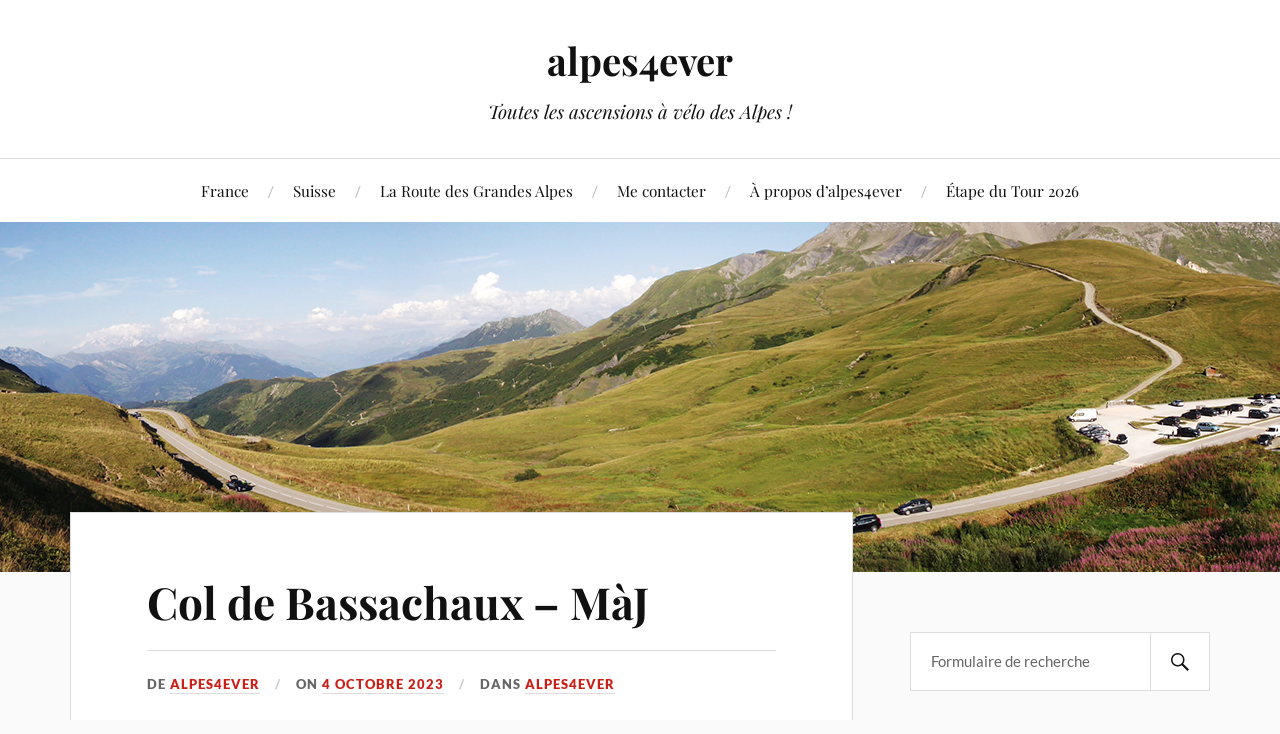

--- FILE ---
content_type: text/html; charset=UTF-8
request_url: https://www.alpes4ever.com/col-de-bassachaux-maj/
body_size: 45131
content:
<!DOCTYPE html>

<html class="no-js" lang="fr-FR">

	<head profile="http://gmpg.org/xfn/11">

		<meta http-equiv="Content-Type" content="text/html; charset=UTF-8" />
		<meta name="viewport" content="width=device-width, initial-scale=1.0, maximum-scale=1.0, user-scalable=no" >

		<meta name='robots' content='index, follow, max-image-preview:large, max-snippet:-1, max-video-preview:-1' />
<script>document.documentElement.className = document.documentElement.className.replace("no-js","js");</script>

	<!-- This site is optimized with the Yoast SEO plugin v26.7 - https://yoast.com/wordpress/plugins/seo/ -->
	<title>Col de Bassachaux - MàJ - alpes4ever</title>
	<meta name="description" content="Le Col de Bassachaux est un col méconnu. En effet, c’est un cul de sac qu’il faut aller chercher tout au bout de la longue Vallée de la Dranse d’Abondance." />
	<link rel="canonical" href="https://www.alpes4ever.com/col-de-bassachaux-maj/" />
	<meta property="og:locale" content="fr_FR" />
	<meta property="og:type" content="article" />
	<meta property="og:title" content="Col de Bassachaux - MàJ - alpes4ever" />
	<meta property="og:description" content="Le Col de Bassachaux est un col méconnu. En effet, c’est un cul de sac qu’il faut aller chercher tout au bout de la longue Vallée de la Dranse d’Abondance." />
	<meta property="og:url" content="https://www.alpes4ever.com/col-de-bassachaux-maj/" />
	<meta property="og:site_name" content="alpes4ever" />
	<meta property="article:published_time" content="2023-10-04T16:00:05+00:00" />
	<meta property="article:modified_time" content="2025-07-02T16:25:18+00:00" />
	<meta property="og:image" content="https://www.alpes4ever.com/wp-content/uploads/2012/04/Col-de-Bassachaux_carte.png" />
	<meta property="og:image:width" content="302" />
	<meta property="og:image:height" content="242" />
	<meta property="og:image:type" content="image/png" />
	<meta name="author" content="alpes4ever" />
	<meta name="twitter:card" content="summary_large_image" />
	<meta name="twitter:label1" content="Écrit par" />
	<meta name="twitter:data1" content="alpes4ever" />
	<meta name="twitter:label2" content="Durée de lecture estimée" />
	<meta name="twitter:data2" content="1 minute" />
	<script type="application/ld+json" class="yoast-schema-graph">{"@context":"https://schema.org","@graph":[{"@type":"Article","@id":"https://www.alpes4ever.com/col-de-bassachaux-maj/#article","isPartOf":{"@id":"https://www.alpes4ever.com/col-de-bassachaux-maj/"},"author":{"name":"alpes4ever","@id":"https://www.alpes4ever.com/#/schema/person/3e4b695ed03d18db43cbee841aea2a7f"},"headline":"Col de Bassachaux &#8211; MàJ","datePublished":"2023-10-04T16:00:05+00:00","dateModified":"2025-07-02T16:25:18+00:00","mainEntityOfPage":{"@id":"https://www.alpes4ever.com/col-de-bassachaux-maj/"},"wordCount":91,"commentCount":0,"publisher":{"@id":"https://www.alpes4ever.com/#/schema/person/3e4b695ed03d18db43cbee841aea2a7f"},"image":{"@id":"https://www.alpes4ever.com/col-de-bassachaux-maj/#primaryimage"},"thumbnailUrl":"https://www.alpes4ever.com/wp-content/uploads/2012/04/Col-de-Bassachaux_carte.png","keywords":["Col de Bassachaux"],"articleSection":["alpes4ever"],"inLanguage":"fr-FR","potentialAction":[{"@type":"CommentAction","name":"Comment","target":["https://www.alpes4ever.com/col-de-bassachaux-maj/#respond"]}]},{"@type":"WebPage","@id":"https://www.alpes4ever.com/col-de-bassachaux-maj/","url":"https://www.alpes4ever.com/col-de-bassachaux-maj/","name":"Col de Bassachaux - MàJ - alpes4ever","isPartOf":{"@id":"https://www.alpes4ever.com/#website"},"primaryImageOfPage":{"@id":"https://www.alpes4ever.com/col-de-bassachaux-maj/#primaryimage"},"image":{"@id":"https://www.alpes4ever.com/col-de-bassachaux-maj/#primaryimage"},"thumbnailUrl":"https://www.alpes4ever.com/wp-content/uploads/2012/04/Col-de-Bassachaux_carte.png","datePublished":"2023-10-04T16:00:05+00:00","dateModified":"2025-07-02T16:25:18+00:00","description":"Le Col de Bassachaux est un col méconnu. En effet, c’est un cul de sac qu’il faut aller chercher tout au bout de la longue Vallée de la Dranse d’Abondance.","inLanguage":"fr-FR","potentialAction":[{"@type":"ReadAction","target":["https://www.alpes4ever.com/col-de-bassachaux-maj/"]}]},{"@type":"ImageObject","inLanguage":"fr-FR","@id":"https://www.alpes4ever.com/col-de-bassachaux-maj/#primaryimage","url":"https://www.alpes4ever.com/wp-content/uploads/2012/04/Col-de-Bassachaux_carte.png","contentUrl":"https://www.alpes4ever.com/wp-content/uploads/2012/04/Col-de-Bassachaux_carte.png","width":302,"height":242,"caption":"Col-de-Bassachaux_carte"},{"@type":"WebSite","@id":"https://www.alpes4ever.com/#website","url":"https://www.alpes4ever.com/","name":"alpes4ever","description":"Toutes les ascensions à vélo des Alpes !","publisher":{"@id":"https://www.alpes4ever.com/#/schema/person/3e4b695ed03d18db43cbee841aea2a7f"},"potentialAction":[{"@type":"SearchAction","target":{"@type":"EntryPoint","urlTemplate":"https://www.alpes4ever.com/?s={search_term_string}"},"query-input":{"@type":"PropertyValueSpecification","valueRequired":true,"valueName":"search_term_string"}}],"inLanguage":"fr-FR"},{"@type":["Person","Organization"],"@id":"https://www.alpes4ever.com/#/schema/person/3e4b695ed03d18db43cbee841aea2a7f","name":"alpes4ever","image":{"@type":"ImageObject","inLanguage":"fr-FR","@id":"https://www.alpes4ever.com/#/schema/person/image/","url":"https://www.alpes4ever.com/wp-content/uploads/2019/10/favicon_250.jpg","contentUrl":"https://www.alpes4ever.com/wp-content/uploads/2019/10/favicon_250.jpg","width":1042,"height":1042,"caption":"alpes4ever"},"logo":{"@id":"https://www.alpes4ever.com/#/schema/person/image/"},"sameAs":["https://www.alpes4ever.com"],"url":"https://www.alpes4ever.com/author/bosses21/"}]}</script>
	<!-- / Yoast SEO plugin. -->


<link rel="alternate" type="application/rss+xml" title="alpes4ever &raquo; Flux" href="https://www.alpes4ever.com/feed/" />
<link rel="alternate" type="application/rss+xml" title="alpes4ever &raquo; Flux des commentaires" href="https://www.alpes4ever.com/comments/feed/" />
<link rel="alternate" type="application/rss+xml" title="alpes4ever &raquo; Col de Bassachaux &#8211; MàJ Flux des commentaires" href="https://www.alpes4ever.com/col-de-bassachaux-maj/feed/" />
<link rel="alternate" title="oEmbed (JSON)" type="application/json+oembed" href="https://www.alpes4ever.com/wp-json/oembed/1.0/embed?url=https%3A%2F%2Fwww.alpes4ever.com%2Fcol-de-bassachaux-maj%2F" />
<link rel="alternate" title="oEmbed (XML)" type="text/xml+oembed" href="https://www.alpes4ever.com/wp-json/oembed/1.0/embed?url=https%3A%2F%2Fwww.alpes4ever.com%2Fcol-de-bassachaux-maj%2F&#038;format=xml" />
		<!-- This site uses the Google Analytics by MonsterInsights plugin v9.11.1 - Using Analytics tracking - https://www.monsterinsights.com/ -->
							<script src="//www.googletagmanager.com/gtag/js?id=G-F42E6D87PV"  data-cfasync="false" data-wpfc-render="false" type="text/javascript" async></script>
			<script data-cfasync="false" data-wpfc-render="false" type="text/javascript">
				var mi_version = '9.11.1';
				var mi_track_user = true;
				var mi_no_track_reason = '';
								var MonsterInsightsDefaultLocations = {"page_location":"https:\/\/www.alpes4ever.com\/col-de-bassachaux-maj\/"};
								if ( typeof MonsterInsightsPrivacyGuardFilter === 'function' ) {
					var MonsterInsightsLocations = (typeof MonsterInsightsExcludeQuery === 'object') ? MonsterInsightsPrivacyGuardFilter( MonsterInsightsExcludeQuery ) : MonsterInsightsPrivacyGuardFilter( MonsterInsightsDefaultLocations );
				} else {
					var MonsterInsightsLocations = (typeof MonsterInsightsExcludeQuery === 'object') ? MonsterInsightsExcludeQuery : MonsterInsightsDefaultLocations;
				}

								var disableStrs = [
										'ga-disable-G-F42E6D87PV',
									];

				/* Function to detect opted out users */
				function __gtagTrackerIsOptedOut() {
					for (var index = 0; index < disableStrs.length; index++) {
						if (document.cookie.indexOf(disableStrs[index] + '=true') > -1) {
							return true;
						}
					}

					return false;
				}

				/* Disable tracking if the opt-out cookie exists. */
				if (__gtagTrackerIsOptedOut()) {
					for (var index = 0; index < disableStrs.length; index++) {
						window[disableStrs[index]] = true;
					}
				}

				/* Opt-out function */
				function __gtagTrackerOptout() {
					for (var index = 0; index < disableStrs.length; index++) {
						document.cookie = disableStrs[index] + '=true; expires=Thu, 31 Dec 2099 23:59:59 UTC; path=/';
						window[disableStrs[index]] = true;
					}
				}

				if ('undefined' === typeof gaOptout) {
					function gaOptout() {
						__gtagTrackerOptout();
					}
				}
								window.dataLayer = window.dataLayer || [];

				window.MonsterInsightsDualTracker = {
					helpers: {},
					trackers: {},
				};
				if (mi_track_user) {
					function __gtagDataLayer() {
						dataLayer.push(arguments);
					}

					function __gtagTracker(type, name, parameters) {
						if (!parameters) {
							parameters = {};
						}

						if (parameters.send_to) {
							__gtagDataLayer.apply(null, arguments);
							return;
						}

						if (type === 'event') {
														parameters.send_to = monsterinsights_frontend.v4_id;
							var hookName = name;
							if (typeof parameters['event_category'] !== 'undefined') {
								hookName = parameters['event_category'] + ':' + name;
							}

							if (typeof MonsterInsightsDualTracker.trackers[hookName] !== 'undefined') {
								MonsterInsightsDualTracker.trackers[hookName](parameters);
							} else {
								__gtagDataLayer('event', name, parameters);
							}
							
						} else {
							__gtagDataLayer.apply(null, arguments);
						}
					}

					__gtagTracker('js', new Date());
					__gtagTracker('set', {
						'developer_id.dZGIzZG': true,
											});
					if ( MonsterInsightsLocations.page_location ) {
						__gtagTracker('set', MonsterInsightsLocations);
					}
										__gtagTracker('config', 'G-F42E6D87PV', {"forceSSL":"true"} );
										window.gtag = __gtagTracker;										(function () {
						/* https://developers.google.com/analytics/devguides/collection/analyticsjs/ */
						/* ga and __gaTracker compatibility shim. */
						var noopfn = function () {
							return null;
						};
						var newtracker = function () {
							return new Tracker();
						};
						var Tracker = function () {
							return null;
						};
						var p = Tracker.prototype;
						p.get = noopfn;
						p.set = noopfn;
						p.send = function () {
							var args = Array.prototype.slice.call(arguments);
							args.unshift('send');
							__gaTracker.apply(null, args);
						};
						var __gaTracker = function () {
							var len = arguments.length;
							if (len === 0) {
								return;
							}
							var f = arguments[len - 1];
							if (typeof f !== 'object' || f === null || typeof f.hitCallback !== 'function') {
								if ('send' === arguments[0]) {
									var hitConverted, hitObject = false, action;
									if ('event' === arguments[1]) {
										if ('undefined' !== typeof arguments[3]) {
											hitObject = {
												'eventAction': arguments[3],
												'eventCategory': arguments[2],
												'eventLabel': arguments[4],
												'value': arguments[5] ? arguments[5] : 1,
											}
										}
									}
									if ('pageview' === arguments[1]) {
										if ('undefined' !== typeof arguments[2]) {
											hitObject = {
												'eventAction': 'page_view',
												'page_path': arguments[2],
											}
										}
									}
									if (typeof arguments[2] === 'object') {
										hitObject = arguments[2];
									}
									if (typeof arguments[5] === 'object') {
										Object.assign(hitObject, arguments[5]);
									}
									if ('undefined' !== typeof arguments[1].hitType) {
										hitObject = arguments[1];
										if ('pageview' === hitObject.hitType) {
											hitObject.eventAction = 'page_view';
										}
									}
									if (hitObject) {
										action = 'timing' === arguments[1].hitType ? 'timing_complete' : hitObject.eventAction;
										hitConverted = mapArgs(hitObject);
										__gtagTracker('event', action, hitConverted);
									}
								}
								return;
							}

							function mapArgs(args) {
								var arg, hit = {};
								var gaMap = {
									'eventCategory': 'event_category',
									'eventAction': 'event_action',
									'eventLabel': 'event_label',
									'eventValue': 'event_value',
									'nonInteraction': 'non_interaction',
									'timingCategory': 'event_category',
									'timingVar': 'name',
									'timingValue': 'value',
									'timingLabel': 'event_label',
									'page': 'page_path',
									'location': 'page_location',
									'title': 'page_title',
									'referrer' : 'page_referrer',
								};
								for (arg in args) {
																		if (!(!args.hasOwnProperty(arg) || !gaMap.hasOwnProperty(arg))) {
										hit[gaMap[arg]] = args[arg];
									} else {
										hit[arg] = args[arg];
									}
								}
								return hit;
							}

							try {
								f.hitCallback();
							} catch (ex) {
							}
						};
						__gaTracker.create = newtracker;
						__gaTracker.getByName = newtracker;
						__gaTracker.getAll = function () {
							return [];
						};
						__gaTracker.remove = noopfn;
						__gaTracker.loaded = true;
						window['__gaTracker'] = __gaTracker;
					})();
									} else {
										console.log("");
					(function () {
						function __gtagTracker() {
							return null;
						}

						window['__gtagTracker'] = __gtagTracker;
						window['gtag'] = __gtagTracker;
					})();
									}
			</script>
							<!-- / Google Analytics by MonsterInsights -->
		<style id='wp-img-auto-sizes-contain-inline-css' type='text/css'>
img:is([sizes=auto i],[sizes^="auto," i]){contain-intrinsic-size:3000px 1500px}
/*# sourceURL=wp-img-auto-sizes-contain-inline-css */
</style>
<style id='wp-emoji-styles-inline-css' type='text/css'>

	img.wp-smiley, img.emoji {
		display: inline !important;
		border: none !important;
		box-shadow: none !important;
		height: 1em !important;
		width: 1em !important;
		margin: 0 0.07em !important;
		vertical-align: -0.1em !important;
		background: none !important;
		padding: 0 !important;
	}
/*# sourceURL=wp-emoji-styles-inline-css */
</style>
<style id='wp-block-library-inline-css' type='text/css'>
:root{--wp-block-synced-color:#7a00df;--wp-block-synced-color--rgb:122,0,223;--wp-bound-block-color:var(--wp-block-synced-color);--wp-editor-canvas-background:#ddd;--wp-admin-theme-color:#007cba;--wp-admin-theme-color--rgb:0,124,186;--wp-admin-theme-color-darker-10:#006ba1;--wp-admin-theme-color-darker-10--rgb:0,107,160.5;--wp-admin-theme-color-darker-20:#005a87;--wp-admin-theme-color-darker-20--rgb:0,90,135;--wp-admin-border-width-focus:2px}@media (min-resolution:192dpi){:root{--wp-admin-border-width-focus:1.5px}}.wp-element-button{cursor:pointer}:root .has-very-light-gray-background-color{background-color:#eee}:root .has-very-dark-gray-background-color{background-color:#313131}:root .has-very-light-gray-color{color:#eee}:root .has-very-dark-gray-color{color:#313131}:root .has-vivid-green-cyan-to-vivid-cyan-blue-gradient-background{background:linear-gradient(135deg,#00d084,#0693e3)}:root .has-purple-crush-gradient-background{background:linear-gradient(135deg,#34e2e4,#4721fb 50%,#ab1dfe)}:root .has-hazy-dawn-gradient-background{background:linear-gradient(135deg,#faaca8,#dad0ec)}:root .has-subdued-olive-gradient-background{background:linear-gradient(135deg,#fafae1,#67a671)}:root .has-atomic-cream-gradient-background{background:linear-gradient(135deg,#fdd79a,#004a59)}:root .has-nightshade-gradient-background{background:linear-gradient(135deg,#330968,#31cdcf)}:root .has-midnight-gradient-background{background:linear-gradient(135deg,#020381,#2874fc)}:root{--wp--preset--font-size--normal:16px;--wp--preset--font-size--huge:42px}.has-regular-font-size{font-size:1em}.has-larger-font-size{font-size:2.625em}.has-normal-font-size{font-size:var(--wp--preset--font-size--normal)}.has-huge-font-size{font-size:var(--wp--preset--font-size--huge)}.has-text-align-center{text-align:center}.has-text-align-left{text-align:left}.has-text-align-right{text-align:right}.has-fit-text{white-space:nowrap!important}#end-resizable-editor-section{display:none}.aligncenter{clear:both}.items-justified-left{justify-content:flex-start}.items-justified-center{justify-content:center}.items-justified-right{justify-content:flex-end}.items-justified-space-between{justify-content:space-between}.screen-reader-text{border:0;clip-path:inset(50%);height:1px;margin:-1px;overflow:hidden;padding:0;position:absolute;width:1px;word-wrap:normal!important}.screen-reader-text:focus{background-color:#ddd;clip-path:none;color:#444;display:block;font-size:1em;height:auto;left:5px;line-height:normal;padding:15px 23px 14px;text-decoration:none;top:5px;width:auto;z-index:100000}html :where(.has-border-color){border-style:solid}html :where([style*=border-top-color]){border-top-style:solid}html :where([style*=border-right-color]){border-right-style:solid}html :where([style*=border-bottom-color]){border-bottom-style:solid}html :where([style*=border-left-color]){border-left-style:solid}html :where([style*=border-width]){border-style:solid}html :where([style*=border-top-width]){border-top-style:solid}html :where([style*=border-right-width]){border-right-style:solid}html :where([style*=border-bottom-width]){border-bottom-style:solid}html :where([style*=border-left-width]){border-left-style:solid}html :where(img[class*=wp-image-]){height:auto;max-width:100%}:where(figure){margin:0 0 1em}html :where(.is-position-sticky){--wp-admin--admin-bar--position-offset:var(--wp-admin--admin-bar--height,0px)}@media screen and (max-width:600px){html :where(.is-position-sticky){--wp-admin--admin-bar--position-offset:0px}}

/*# sourceURL=wp-block-library-inline-css */
</style><style id='wp-block-image-inline-css' type='text/css'>
.wp-block-image>a,.wp-block-image>figure>a{display:inline-block}.wp-block-image img{box-sizing:border-box;height:auto;max-width:100%;vertical-align:bottom}@media not (prefers-reduced-motion){.wp-block-image img.hide{visibility:hidden}.wp-block-image img.show{animation:show-content-image .4s}}.wp-block-image[style*=border-radius] img,.wp-block-image[style*=border-radius]>a{border-radius:inherit}.wp-block-image.has-custom-border img{box-sizing:border-box}.wp-block-image.aligncenter{text-align:center}.wp-block-image.alignfull>a,.wp-block-image.alignwide>a{width:100%}.wp-block-image.alignfull img,.wp-block-image.alignwide img{height:auto;width:100%}.wp-block-image .aligncenter,.wp-block-image .alignleft,.wp-block-image .alignright,.wp-block-image.aligncenter,.wp-block-image.alignleft,.wp-block-image.alignright{display:table}.wp-block-image .aligncenter>figcaption,.wp-block-image .alignleft>figcaption,.wp-block-image .alignright>figcaption,.wp-block-image.aligncenter>figcaption,.wp-block-image.alignleft>figcaption,.wp-block-image.alignright>figcaption{caption-side:bottom;display:table-caption}.wp-block-image .alignleft{float:left;margin:.5em 1em .5em 0}.wp-block-image .alignright{float:right;margin:.5em 0 .5em 1em}.wp-block-image .aligncenter{margin-left:auto;margin-right:auto}.wp-block-image :where(figcaption){margin-bottom:1em;margin-top:.5em}.wp-block-image.is-style-circle-mask img{border-radius:9999px}@supports ((-webkit-mask-image:none) or (mask-image:none)) or (-webkit-mask-image:none){.wp-block-image.is-style-circle-mask img{border-radius:0;-webkit-mask-image:url('data:image/svg+xml;utf8,<svg viewBox="0 0 100 100" xmlns="http://www.w3.org/2000/svg"><circle cx="50" cy="50" r="50"/></svg>');mask-image:url('data:image/svg+xml;utf8,<svg viewBox="0 0 100 100" xmlns="http://www.w3.org/2000/svg"><circle cx="50" cy="50" r="50"/></svg>');mask-mode:alpha;-webkit-mask-position:center;mask-position:center;-webkit-mask-repeat:no-repeat;mask-repeat:no-repeat;-webkit-mask-size:contain;mask-size:contain}}:root :where(.wp-block-image.is-style-rounded img,.wp-block-image .is-style-rounded img){border-radius:9999px}.wp-block-image figure{margin:0}.wp-lightbox-container{display:flex;flex-direction:column;position:relative}.wp-lightbox-container img{cursor:zoom-in}.wp-lightbox-container img:hover+button{opacity:1}.wp-lightbox-container button{align-items:center;backdrop-filter:blur(16px) saturate(180%);background-color:#5a5a5a40;border:none;border-radius:4px;cursor:zoom-in;display:flex;height:20px;justify-content:center;opacity:0;padding:0;position:absolute;right:16px;text-align:center;top:16px;width:20px;z-index:100}@media not (prefers-reduced-motion){.wp-lightbox-container button{transition:opacity .2s ease}}.wp-lightbox-container button:focus-visible{outline:3px auto #5a5a5a40;outline:3px auto -webkit-focus-ring-color;outline-offset:3px}.wp-lightbox-container button:hover{cursor:pointer;opacity:1}.wp-lightbox-container button:focus{opacity:1}.wp-lightbox-container button:focus,.wp-lightbox-container button:hover,.wp-lightbox-container button:not(:hover):not(:active):not(.has-background){background-color:#5a5a5a40;border:none}.wp-lightbox-overlay{box-sizing:border-box;cursor:zoom-out;height:100vh;left:0;overflow:hidden;position:fixed;top:0;visibility:hidden;width:100%;z-index:100000}.wp-lightbox-overlay .close-button{align-items:center;cursor:pointer;display:flex;justify-content:center;min-height:40px;min-width:40px;padding:0;position:absolute;right:calc(env(safe-area-inset-right) + 16px);top:calc(env(safe-area-inset-top) + 16px);z-index:5000000}.wp-lightbox-overlay .close-button:focus,.wp-lightbox-overlay .close-button:hover,.wp-lightbox-overlay .close-button:not(:hover):not(:active):not(.has-background){background:none;border:none}.wp-lightbox-overlay .lightbox-image-container{height:var(--wp--lightbox-container-height);left:50%;overflow:hidden;position:absolute;top:50%;transform:translate(-50%,-50%);transform-origin:top left;width:var(--wp--lightbox-container-width);z-index:9999999999}.wp-lightbox-overlay .wp-block-image{align-items:center;box-sizing:border-box;display:flex;height:100%;justify-content:center;margin:0;position:relative;transform-origin:0 0;width:100%;z-index:3000000}.wp-lightbox-overlay .wp-block-image img{height:var(--wp--lightbox-image-height);min-height:var(--wp--lightbox-image-height);min-width:var(--wp--lightbox-image-width);width:var(--wp--lightbox-image-width)}.wp-lightbox-overlay .wp-block-image figcaption{display:none}.wp-lightbox-overlay button{background:none;border:none}.wp-lightbox-overlay .scrim{background-color:#fff;height:100%;opacity:.9;position:absolute;width:100%;z-index:2000000}.wp-lightbox-overlay.active{visibility:visible}@media not (prefers-reduced-motion){.wp-lightbox-overlay.active{animation:turn-on-visibility .25s both}.wp-lightbox-overlay.active img{animation:turn-on-visibility .35s both}.wp-lightbox-overlay.show-closing-animation:not(.active){animation:turn-off-visibility .35s both}.wp-lightbox-overlay.show-closing-animation:not(.active) img{animation:turn-off-visibility .25s both}.wp-lightbox-overlay.zoom.active{animation:none;opacity:1;visibility:visible}.wp-lightbox-overlay.zoom.active .lightbox-image-container{animation:lightbox-zoom-in .4s}.wp-lightbox-overlay.zoom.active .lightbox-image-container img{animation:none}.wp-lightbox-overlay.zoom.active .scrim{animation:turn-on-visibility .4s forwards}.wp-lightbox-overlay.zoom.show-closing-animation:not(.active){animation:none}.wp-lightbox-overlay.zoom.show-closing-animation:not(.active) .lightbox-image-container{animation:lightbox-zoom-out .4s}.wp-lightbox-overlay.zoom.show-closing-animation:not(.active) .lightbox-image-container img{animation:none}.wp-lightbox-overlay.zoom.show-closing-animation:not(.active) .scrim{animation:turn-off-visibility .4s forwards}}@keyframes show-content-image{0%{visibility:hidden}99%{visibility:hidden}to{visibility:visible}}@keyframes turn-on-visibility{0%{opacity:0}to{opacity:1}}@keyframes turn-off-visibility{0%{opacity:1;visibility:visible}99%{opacity:0;visibility:visible}to{opacity:0;visibility:hidden}}@keyframes lightbox-zoom-in{0%{transform:translate(calc((-100vw + var(--wp--lightbox-scrollbar-width))/2 + var(--wp--lightbox-initial-left-position)),calc(-50vh + var(--wp--lightbox-initial-top-position))) scale(var(--wp--lightbox-scale))}to{transform:translate(-50%,-50%) scale(1)}}@keyframes lightbox-zoom-out{0%{transform:translate(-50%,-50%) scale(1);visibility:visible}99%{visibility:visible}to{transform:translate(calc((-100vw + var(--wp--lightbox-scrollbar-width))/2 + var(--wp--lightbox-initial-left-position)),calc(-50vh + var(--wp--lightbox-initial-top-position))) scale(var(--wp--lightbox-scale));visibility:hidden}}
/*# sourceURL=https://www.alpes4ever.com/wp-includes/blocks/image/style.min.css */
</style>
<style id='wp-block-paragraph-inline-css' type='text/css'>
.is-small-text{font-size:.875em}.is-regular-text{font-size:1em}.is-large-text{font-size:2.25em}.is-larger-text{font-size:3em}.has-drop-cap:not(:focus):first-letter{float:left;font-size:8.4em;font-style:normal;font-weight:100;line-height:.68;margin:.05em .1em 0 0;text-transform:uppercase}body.rtl .has-drop-cap:not(:focus):first-letter{float:none;margin-left:.1em}p.has-drop-cap.has-background{overflow:hidden}:root :where(p.has-background){padding:1.25em 2.375em}:where(p.has-text-color:not(.has-link-color)) a{color:inherit}p.has-text-align-left[style*="writing-mode:vertical-lr"],p.has-text-align-right[style*="writing-mode:vertical-rl"]{rotate:180deg}
/*# sourceURL=https://www.alpes4ever.com/wp-includes/blocks/paragraph/style.min.css */
</style>
<style id='global-styles-inline-css' type='text/css'>
:root{--wp--preset--aspect-ratio--square: 1;--wp--preset--aspect-ratio--4-3: 4/3;--wp--preset--aspect-ratio--3-4: 3/4;--wp--preset--aspect-ratio--3-2: 3/2;--wp--preset--aspect-ratio--2-3: 2/3;--wp--preset--aspect-ratio--16-9: 16/9;--wp--preset--aspect-ratio--9-16: 9/16;--wp--preset--color--black: #111;--wp--preset--color--cyan-bluish-gray: #abb8c3;--wp--preset--color--white: #fff;--wp--preset--color--pale-pink: #f78da7;--wp--preset--color--vivid-red: #cf2e2e;--wp--preset--color--luminous-vivid-orange: #ff6900;--wp--preset--color--luminous-vivid-amber: #fcb900;--wp--preset--color--light-green-cyan: #7bdcb5;--wp--preset--color--vivid-green-cyan: #00d084;--wp--preset--color--pale-cyan-blue: #8ed1fc;--wp--preset--color--vivid-cyan-blue: #0693e3;--wp--preset--color--vivid-purple: #9b51e0;--wp--preset--color--accent: #CA2017;--wp--preset--color--dark-gray: #333;--wp--preset--color--medium-gray: #555;--wp--preset--color--light-gray: #777;--wp--preset--gradient--vivid-cyan-blue-to-vivid-purple: linear-gradient(135deg,rgb(6,147,227) 0%,rgb(155,81,224) 100%);--wp--preset--gradient--light-green-cyan-to-vivid-green-cyan: linear-gradient(135deg,rgb(122,220,180) 0%,rgb(0,208,130) 100%);--wp--preset--gradient--luminous-vivid-amber-to-luminous-vivid-orange: linear-gradient(135deg,rgb(252,185,0) 0%,rgb(255,105,0) 100%);--wp--preset--gradient--luminous-vivid-orange-to-vivid-red: linear-gradient(135deg,rgb(255,105,0) 0%,rgb(207,46,46) 100%);--wp--preset--gradient--very-light-gray-to-cyan-bluish-gray: linear-gradient(135deg,rgb(238,238,238) 0%,rgb(169,184,195) 100%);--wp--preset--gradient--cool-to-warm-spectrum: linear-gradient(135deg,rgb(74,234,220) 0%,rgb(151,120,209) 20%,rgb(207,42,186) 40%,rgb(238,44,130) 60%,rgb(251,105,98) 80%,rgb(254,248,76) 100%);--wp--preset--gradient--blush-light-purple: linear-gradient(135deg,rgb(255,206,236) 0%,rgb(152,150,240) 100%);--wp--preset--gradient--blush-bordeaux: linear-gradient(135deg,rgb(254,205,165) 0%,rgb(254,45,45) 50%,rgb(107,0,62) 100%);--wp--preset--gradient--luminous-dusk: linear-gradient(135deg,rgb(255,203,112) 0%,rgb(199,81,192) 50%,rgb(65,88,208) 100%);--wp--preset--gradient--pale-ocean: linear-gradient(135deg,rgb(255,245,203) 0%,rgb(182,227,212) 50%,rgb(51,167,181) 100%);--wp--preset--gradient--electric-grass: linear-gradient(135deg,rgb(202,248,128) 0%,rgb(113,206,126) 100%);--wp--preset--gradient--midnight: linear-gradient(135deg,rgb(2,3,129) 0%,rgb(40,116,252) 100%);--wp--preset--font-size--small: 16px;--wp--preset--font-size--medium: 20px;--wp--preset--font-size--large: 24px;--wp--preset--font-size--x-large: 42px;--wp--preset--font-size--normal: 18px;--wp--preset--font-size--larger: 27px;--wp--preset--spacing--20: 0.44rem;--wp--preset--spacing--30: 0.67rem;--wp--preset--spacing--40: 1rem;--wp--preset--spacing--50: 1.5rem;--wp--preset--spacing--60: 2.25rem;--wp--preset--spacing--70: 3.38rem;--wp--preset--spacing--80: 5.06rem;--wp--preset--shadow--natural: 6px 6px 9px rgba(0, 0, 0, 0.2);--wp--preset--shadow--deep: 12px 12px 50px rgba(0, 0, 0, 0.4);--wp--preset--shadow--sharp: 6px 6px 0px rgba(0, 0, 0, 0.2);--wp--preset--shadow--outlined: 6px 6px 0px -3px rgb(255, 255, 255), 6px 6px rgb(0, 0, 0);--wp--preset--shadow--crisp: 6px 6px 0px rgb(0, 0, 0);}:where(.is-layout-flex){gap: 0.5em;}:where(.is-layout-grid){gap: 0.5em;}body .is-layout-flex{display: flex;}.is-layout-flex{flex-wrap: wrap;align-items: center;}.is-layout-flex > :is(*, div){margin: 0;}body .is-layout-grid{display: grid;}.is-layout-grid > :is(*, div){margin: 0;}:where(.wp-block-columns.is-layout-flex){gap: 2em;}:where(.wp-block-columns.is-layout-grid){gap: 2em;}:where(.wp-block-post-template.is-layout-flex){gap: 1.25em;}:where(.wp-block-post-template.is-layout-grid){gap: 1.25em;}.has-black-color{color: var(--wp--preset--color--black) !important;}.has-cyan-bluish-gray-color{color: var(--wp--preset--color--cyan-bluish-gray) !important;}.has-white-color{color: var(--wp--preset--color--white) !important;}.has-pale-pink-color{color: var(--wp--preset--color--pale-pink) !important;}.has-vivid-red-color{color: var(--wp--preset--color--vivid-red) !important;}.has-luminous-vivid-orange-color{color: var(--wp--preset--color--luminous-vivid-orange) !important;}.has-luminous-vivid-amber-color{color: var(--wp--preset--color--luminous-vivid-amber) !important;}.has-light-green-cyan-color{color: var(--wp--preset--color--light-green-cyan) !important;}.has-vivid-green-cyan-color{color: var(--wp--preset--color--vivid-green-cyan) !important;}.has-pale-cyan-blue-color{color: var(--wp--preset--color--pale-cyan-blue) !important;}.has-vivid-cyan-blue-color{color: var(--wp--preset--color--vivid-cyan-blue) !important;}.has-vivid-purple-color{color: var(--wp--preset--color--vivid-purple) !important;}.has-black-background-color{background-color: var(--wp--preset--color--black) !important;}.has-cyan-bluish-gray-background-color{background-color: var(--wp--preset--color--cyan-bluish-gray) !important;}.has-white-background-color{background-color: var(--wp--preset--color--white) !important;}.has-pale-pink-background-color{background-color: var(--wp--preset--color--pale-pink) !important;}.has-vivid-red-background-color{background-color: var(--wp--preset--color--vivid-red) !important;}.has-luminous-vivid-orange-background-color{background-color: var(--wp--preset--color--luminous-vivid-orange) !important;}.has-luminous-vivid-amber-background-color{background-color: var(--wp--preset--color--luminous-vivid-amber) !important;}.has-light-green-cyan-background-color{background-color: var(--wp--preset--color--light-green-cyan) !important;}.has-vivid-green-cyan-background-color{background-color: var(--wp--preset--color--vivid-green-cyan) !important;}.has-pale-cyan-blue-background-color{background-color: var(--wp--preset--color--pale-cyan-blue) !important;}.has-vivid-cyan-blue-background-color{background-color: var(--wp--preset--color--vivid-cyan-blue) !important;}.has-vivid-purple-background-color{background-color: var(--wp--preset--color--vivid-purple) !important;}.has-black-border-color{border-color: var(--wp--preset--color--black) !important;}.has-cyan-bluish-gray-border-color{border-color: var(--wp--preset--color--cyan-bluish-gray) !important;}.has-white-border-color{border-color: var(--wp--preset--color--white) !important;}.has-pale-pink-border-color{border-color: var(--wp--preset--color--pale-pink) !important;}.has-vivid-red-border-color{border-color: var(--wp--preset--color--vivid-red) !important;}.has-luminous-vivid-orange-border-color{border-color: var(--wp--preset--color--luminous-vivid-orange) !important;}.has-luminous-vivid-amber-border-color{border-color: var(--wp--preset--color--luminous-vivid-amber) !important;}.has-light-green-cyan-border-color{border-color: var(--wp--preset--color--light-green-cyan) !important;}.has-vivid-green-cyan-border-color{border-color: var(--wp--preset--color--vivid-green-cyan) !important;}.has-pale-cyan-blue-border-color{border-color: var(--wp--preset--color--pale-cyan-blue) !important;}.has-vivid-cyan-blue-border-color{border-color: var(--wp--preset--color--vivid-cyan-blue) !important;}.has-vivid-purple-border-color{border-color: var(--wp--preset--color--vivid-purple) !important;}.has-vivid-cyan-blue-to-vivid-purple-gradient-background{background: var(--wp--preset--gradient--vivid-cyan-blue-to-vivid-purple) !important;}.has-light-green-cyan-to-vivid-green-cyan-gradient-background{background: var(--wp--preset--gradient--light-green-cyan-to-vivid-green-cyan) !important;}.has-luminous-vivid-amber-to-luminous-vivid-orange-gradient-background{background: var(--wp--preset--gradient--luminous-vivid-amber-to-luminous-vivid-orange) !important;}.has-luminous-vivid-orange-to-vivid-red-gradient-background{background: var(--wp--preset--gradient--luminous-vivid-orange-to-vivid-red) !important;}.has-very-light-gray-to-cyan-bluish-gray-gradient-background{background: var(--wp--preset--gradient--very-light-gray-to-cyan-bluish-gray) !important;}.has-cool-to-warm-spectrum-gradient-background{background: var(--wp--preset--gradient--cool-to-warm-spectrum) !important;}.has-blush-light-purple-gradient-background{background: var(--wp--preset--gradient--blush-light-purple) !important;}.has-blush-bordeaux-gradient-background{background: var(--wp--preset--gradient--blush-bordeaux) !important;}.has-luminous-dusk-gradient-background{background: var(--wp--preset--gradient--luminous-dusk) !important;}.has-pale-ocean-gradient-background{background: var(--wp--preset--gradient--pale-ocean) !important;}.has-electric-grass-gradient-background{background: var(--wp--preset--gradient--electric-grass) !important;}.has-midnight-gradient-background{background: var(--wp--preset--gradient--midnight) !important;}.has-small-font-size{font-size: var(--wp--preset--font-size--small) !important;}.has-medium-font-size{font-size: var(--wp--preset--font-size--medium) !important;}.has-large-font-size{font-size: var(--wp--preset--font-size--large) !important;}.has-x-large-font-size{font-size: var(--wp--preset--font-size--x-large) !important;}
/*# sourceURL=global-styles-inline-css */
</style>

<style id='classic-theme-styles-inline-css' type='text/css'>
/*! This file is auto-generated */
.wp-block-button__link{color:#fff;background-color:#32373c;border-radius:9999px;box-shadow:none;text-decoration:none;padding:calc(.667em + 2px) calc(1.333em + 2px);font-size:1.125em}.wp-block-file__button{background:#32373c;color:#fff;text-decoration:none}
/*# sourceURL=/wp-includes/css/classic-themes.min.css */
</style>
<link rel='stylesheet' id='lovecraft_googlefonts-css' href='https://www.alpes4ever.com/wp-content/themes/lovecraft/assets/css/fonts.css?ver=6.9' type='text/css' media='all' />
<link rel='stylesheet' id='lovecraft_genericons-css' href='https://www.alpes4ever.com/wp-content/themes/lovecraft/assets/css/genericons.min.css?ver=6.9' type='text/css' media='all' />
<link rel='stylesheet' id='lovecraft_style-css' href='https://www.alpes4ever.com/wp-content/themes/lovecraft/style.css?ver=2.1.1' type='text/css' media='all' />
<link rel='stylesheet' id='slb_core-css' href='https://www.alpes4ever.com/wp-content/plugins/simple-lightbox/client/css/app.css?ver=2.9.4' type='text/css' media='all' />
<script type="text/javascript" src="https://www.alpes4ever.com/wp-content/plugins/google-analytics-for-wordpress/assets/js/frontend-gtag.min.js?ver=9.11.1" id="monsterinsights-frontend-script-js" async="async" data-wp-strategy="async"></script>
<script data-cfasync="false" data-wpfc-render="false" type="text/javascript" id='monsterinsights-frontend-script-js-extra'>/* <![CDATA[ */
var monsterinsights_frontend = {"js_events_tracking":"true","download_extensions":"doc,pdf,ppt,zip,xls,docx,pptx,xlsx","inbound_paths":"[]","home_url":"https:\/\/www.alpes4ever.com","hash_tracking":"false","v4_id":"G-F42E6D87PV"};/* ]]> */
</script>
<script type="text/javascript" src="https://www.alpes4ever.com/wp-includes/js/jquery/jquery.min.js?ver=3.7.1" id="jquery-core-js"></script>
<script type="text/javascript" src="https://www.alpes4ever.com/wp-includes/js/jquery/jquery-migrate.min.js?ver=3.4.1" id="jquery-migrate-js"></script>
<script type="text/javascript" src="https://www.alpes4ever.com/wp-content/themes/lovecraft/assets/js/doubletaptogo.min.js?ver=1" id="lovecraft_doubletap-js"></script>
<link rel="https://api.w.org/" href="https://www.alpes4ever.com/wp-json/" /><link rel="alternate" title="JSON" type="application/json" href="https://www.alpes4ever.com/wp-json/wp/v2/posts/12188" /><link rel="EditURI" type="application/rsd+xml" title="RSD" href="https://www.alpes4ever.com/xmlrpc.php?rsd" />
<meta name="generator" content="WordPress 6.9" />
<link rel='shortlink' href='https://www.alpes4ever.com/?p=12188' />
<!-- All in one Favicon 4.8 --><link rel="icon" href="https://www.alpes4ever.com/wp-content/uploads/2013/06/favicon1.png" type="image/png"/>
<link rel="icon" href="https://www.alpes4ever.com/wp-content/uploads/2019/10/cropped-favicon_250-32x32.jpg" sizes="32x32" />
<link rel="icon" href="https://www.alpes4ever.com/wp-content/uploads/2019/10/cropped-favicon_250-192x192.jpg" sizes="192x192" />
<link rel="apple-touch-icon" href="https://www.alpes4ever.com/wp-content/uploads/2019/10/cropped-favicon_250-180x180.jpg" />
<meta name="msapplication-TileImage" content="https://www.alpes4ever.com/wp-content/uploads/2019/10/cropped-favicon_250-270x270.jpg" />

	</head>

	<body class="wp-singular post-template-default single single-post postid-12188 single-format-standard wp-theme-lovecraft">

		
		<a class="skip-link button" href="#site-content">Skip to the content</a>

		<header class="header-wrapper">

			<div class="header section bg-white small-padding">

				<div class="section-inner group">

					
						<div class="blog-title">
							<a href="https://www.alpes4ever.com" rel="home">alpes4ever</a>
						</div>
					
													<h4 class="blog-tagline">Toutes les ascensions à vélo des Alpes !</h4>
											
					
				</div><!-- .section-inner -->

			</div><!-- .header -->

			<div class="toggles group">

				<button type="button" class="nav-toggle toggle">
					<div class="bar"></div>
					<div class="bar"></div>
					<div class="bar"></div>
					<span class="screen-reader-text">Toggle the mobile menu</span>
				</button>

				<button type="button" class="search-toggle toggle">
					<div class="genericon genericon-search"></div>
					<span class="screen-reader-text">Toggle the search field</span>
				</button>

			</div><!-- .toggles -->

		</header><!-- .header-wrapper -->

		<div class="navigation bg-white no-padding">

			<div class="section-inner group">

				<ul class="mobile-menu">

					<li class="page_item page-item-2 page_item_has_children"><a href="https://www.alpes4ever.com/france/">France</a>
<ul class='children'>
	<li class="page_item page-item-13036"><a href="https://www.alpes4ever.com/france/carte/">Carte</a></li>
	<li class="page_item page-item-2652 page_item_has_children"><a href="https://www.alpes4ever.com/france/alpes-de-haute-provence/">Alpes-de-Haute-Provence</a>
	<ul class='children'>
		<li class="page_item page-item-10094"><a href="https://www.alpes4ever.com/france/alpes-de-haute-provence/carte/">Carte</a></li>
		<li class="page_item page-item-7844 page_item_has_children"><a href="https://www.alpes4ever.com/france/alpes-de-haute-provence/les-moins-de-1000-m/">Les moins de 1000 m</a>
		<ul class='children'>
			<li class="page_item page-item-11077"><a href="https://www.alpes4ever.com/france/alpes-de-haute-provence/les-moins-de-1000-m/col-de-felines/">Col de Félines</a></li>
			<li class="page_item page-item-9082"><a href="https://www.alpes4ever.com/france/alpes-de-haute-provence/les-moins-de-1000-m/col-de-lourme/">Col de l&rsquo;Ourme</a></li>
			<li class="page_item page-item-11007"><a href="https://www.alpes4ever.com/france/alpes-de-haute-provence/les-moins-de-1000-m/col-de-saint-barnabe/">Col de Saint-Barnabé</a></li>
			<li class="page_item page-item-7839"><a href="https://www.alpes4ever.com/france/alpes-de-haute-provence/les-moins-de-1000-m/col-de-sarraut/">Col de Sarraut</a></li>
			<li class="page_item page-item-9033"><a href="https://www.alpes4ever.com/france/alpes-de-haute-provence/les-moins-de-1000-m/col-du-haut-forest/">Col du Haut Forest</a></li>
			<li class="page_item page-item-10992"><a href="https://www.alpes4ever.com/france/alpes-de-haute-provence/les-moins-de-1000-m/pas-de-bonnet/">Pas de Bonnet</a></li>
			<li class="page_item page-item-11531"><a href="https://www.alpes4ever.com/france/alpes-de-haute-provence/les-moins-de-1000-m/sausses/">Sausses</a></li>
		</ul>
</li>
		<li class="page_item page-item-5835 page_item_has_children"><a href="https://www.alpes4ever.com/france/alpes-de-haute-provence/les-plus-de-1000-m/">Les plus de 1000 m</a>
		<ul class='children'>
			<li class="page_item page-item-10741"><a href="https://www.alpes4ever.com/france/alpes-de-haute-provence/les-plus-de-1000-m/col-de-corobin/">Col de Corobin</a></li>
			<li class="page_item page-item-10760"><a href="https://www.alpes4ever.com/france/alpes-de-haute-provence/les-plus-de-1000-m/col-de-fontbelle/">Col de Fontbelle</a></li>
			<li class="page_item page-item-9067"><a href="https://www.alpes4ever.com/france/alpes-de-haute-provence/les-plus-de-1000-m/col-de-maure/">Col de Maure</a></li>
			<li class="page_item page-item-4425"><a href="https://www.alpes4ever.com/france/alpes-de-haute-provence/les-plus-de-1000-m/col-de-pontis/">Col de Pontis</a></li>
			<li class="page_item page-item-11449"><a href="https://www.alpes4ever.com/france/alpes-de-haute-provence/les-plus-de-1000-m/col-de-saint-leger/">Col de Saint-Léger</a></li>
			<li class="page_item page-item-8211"><a href="https://www.alpes4ever.com/france/alpes-de-haute-provence/les-plus-de-1000-m/col-de-saint-martin/">Col de Saint-Martin</a></li>
			<li class="page_item page-item-7856"><a href="https://www.alpes4ever.com/france/alpes-de-haute-provence/les-plus-de-1000-m/col-des-fillys/">Col des Fillys</a></li>
			<li class="page_item page-item-9096"><a href="https://www.alpes4ever.com/france/alpes-de-haute-provence/les-plus-de-1000-m/col-des-sagnes/">Col des Sagnes</a></li>
			<li class="page_item page-item-10727"><a href="https://www.alpes4ever.com/france/alpes-de-haute-provence/les-plus-de-1000-m/col-du-defens/">Col du Défens</a></li>
			<li class="page_item page-item-11541"><a href="https://www.alpes4ever.com/france/alpes-de-haute-provence/les-plus-de-1000-m/col-du-fam/">Col du Fam</a></li>
			<li class="page_item page-item-8204"><a href="https://www.alpes4ever.com/france/alpes-de-haute-provence/les-plus-de-1000-m/col-du-fanget/">Col du Fanget</a></li>
			<li class="page_item page-item-9048"><a href="https://www.alpes4ever.com/france/alpes-de-haute-provence/les-plus-de-1000-m/col-du-labouret/">Col du Labouret</a></li>
			<li class="page_item page-item-11206"><a href="https://www.alpes4ever.com/france/alpes-de-haute-provence/les-plus-de-1000-m/col-du-trebuchet/">Col du Trébuchet</a></li>
			<li class="page_item page-item-6680"><a href="https://www.alpes4ever.com/france/alpes-de-haute-provence/les-plus-de-1000-m/col-saint-jean/">Col Saint-Jean</a></li>
			<li class="page_item page-item-9452"><a href="https://www.alpes4ever.com/france/alpes-de-haute-provence/les-plus-de-1000-m/colle-saint-michel/">Colle Saint-Michel</a></li>
		</ul>
</li>
		<li class="page_item page-item-5837 page_item_has_children"><a href="https://www.alpes4ever.com/france/alpes-de-haute-provence/les-plus-de-1500-m/">Les plus de 1500 m</a>
		<ul class='children'>
			<li class="page_item page-item-3867"><a href="https://www.alpes4ever.com/france/alpes-de-haute-provence/les-plus-de-1500-m/col-de-larche/">Col de Larche</a></li>
			<li class="page_item page-item-3037"><a href="https://www.alpes4ever.com/france/alpes-de-haute-provence/les-plus-de-1500-m/le-super-sauze/">le Super Sauze</a></li>
			<li class="page_item page-item-2648"><a href="https://www.alpes4ever.com/france/alpes-de-haute-provence/les-plus-de-1500-m/pra-loup/">Pra-Loup</a></li>
			<li class="page_item page-item-8181"><a href="https://www.alpes4ever.com/france/alpes-de-haute-provence/les-plus-de-1500-m/station-de-chabanon/">Station de Chabanon</a></li>
		</ul>
</li>
		<li class="page_item page-item-5839 page_item_has_children"><a href="https://www.alpes4ever.com/france/alpes-de-haute-provence/les-plus-de-2000-m/">Les plus de 2000 m</a>
		<ul class='children'>
			<li class="page_item page-item-2669"><a href="https://www.alpes4ever.com/france/alpes-de-haute-provence/les-plus-de-2000-m/col-dallos/">Col d&rsquo;Allos</a></li>
			<li class="page_item page-item-2715"><a href="https://www.alpes4ever.com/france/alpes-de-haute-provence/les-plus-de-2000-m/col-de-la-cayolle/">Col de la Cayolle</a></li>
			<li class="page_item page-item-3707"><a href="https://www.alpes4ever.com/france/alpes-de-haute-provence/les-plus-de-2000-m/col-de-la-moutiere/">Col de la Moutière</a></li>
			<li class="page_item page-item-3609"><a href="https://www.alpes4ever.com/france/alpes-de-haute-provence/les-plus-de-2000-m/col-du-parpaillon/">Col du Parpaillon</a></li>
			<li class="page_item page-item-3729"><a href="https://www.alpes4ever.com/france/alpes-de-haute-provence/les-plus-de-2000-m/maison-forestiere-du-laus/">Maison forestière du Laus</a></li>
		</ul>
</li>
	</ul>
</li>
	<li class="page_item page-item-2850 page_item_has_children"><a href="https://www.alpes4ever.com/france/alpes-maritimes/">Alpes-Maritimes</a>
	<ul class='children'>
		<li class="page_item page-item-10018"><a href="https://www.alpes4ever.com/france/alpes-maritimes/carte/">Carte</a></li>
		<li class="page_item page-item-6026 page_item_has_children"><a href="https://www.alpes4ever.com/france/alpes-maritimes/les-moins-de-1000-m/">Les moins de 1000 m</a>
		<ul class='children'>
			<li class="page_item page-item-12072"><a href="https://www.alpes4ever.com/france/alpes-maritimes/les-moins-de-1000-m/bairols/">Bairols</a></li>
			<li class="page_item page-item-9284"><a href="https://www.alpes4ever.com/france/alpes-maritimes/les-moins-de-1000-m/baisse-de-figuiera/">Baisse de Figuièra</a></li>
			<li class="page_item page-item-12093"><a href="https://www.alpes4ever.com/france/alpes-maritimes/les-moins-de-1000-m/clans/">Clans</a></li>
			<li class="page_item page-item-6438"><a href="https://www.alpes4ever.com/france/alpes-maritimes/les-moins-de-1000-m/col-deze/">Col d&rsquo;Èze</a></li>
			<li class="page_item page-item-9271"><a href="https://www.alpes4ever.com/france/alpes-maritimes/les-moins-de-1000-m/col-de-brouis/">Col de Brouis</a></li>
			<li class="page_item page-item-7303"><a href="https://www.alpes4ever.com/france/alpes-maritimes/les-moins-de-1000-m/col-du-castillon/">Col de Castillon</a></li>
			<li class="page_item page-item-9415"><a href="https://www.alpes4ever.com/france/alpes-maritimes/les-moins-de-1000-m/col-de-larma/">Col de l&rsquo;Arma</a></li>
			<li class="page_item page-item-10380"><a href="https://www.alpes4ever.com/france/alpes-maritimes/les-moins-de-1000-m/col-de-la-madone-de-gorbio/">Col de la Madone de Gorbio</a></li>
			<li class="page_item page-item-12500"><a href="https://www.alpes4ever.com/france/alpes-maritimes/les-moins-de-1000-m/col-de-nice/">Col de Nice</a></li>
			<li class="page_item page-item-11272"><a href="https://www.alpes4ever.com/france/alpes-maritimes/les-moins-de-1000-m/col-de-pelletier/">Col de Pelletier</a></li>
			<li class="page_item page-item-11061"><a href="https://www.alpes4ever.com/france/alpes-maritimes/les-moins-de-1000-m/col-de-saint-raphael/">Col de Saint-Raphaël</a></li>
			<li class="page_item page-item-11226"><a href="https://www.alpes4ever.com/france/alpes-maritimes/les-moins-de-1000-m/col-de-segra/">Col de Ségra</a></li>
			<li class="page_item page-item-9536"><a href="https://www.alpes4ever.com/france/alpes-maritimes/les-moins-de-1000-m/col-de-vence/">Col de Vence</a></li>
			<li class="page_item page-item-9295"><a href="https://www.alpes4ever.com/france/alpes-maritimes/les-moins-de-1000-m/col-de-vescavo/">Col de Vescavo</a></li>
			<li class="page_item page-item-11046"><a href="https://www.alpes4ever.com/france/alpes-maritimes/les-moins-de-1000-m/col-des-ferres/">Col des Ferres</a></li>
			<li class="page_item page-item-9555"><a href="https://www.alpes4ever.com/france/alpes-maritimes/les-moins-de-1000-m/col-sainte-lucie/">Col Sainte-Lucie</a></li>
			<li class="page_item page-item-12122"><a href="https://www.alpes4ever.com/france/alpes-maritimes/les-moins-de-1000-m/colla-di-massoins/">Colla di Massoins</a></li>
			<li class="page_item page-item-5173"><a href="https://www.alpes4ever.com/france/alpes-maritimes/les-moins-de-1000-m/gorges-de-daluis/">Gorges de Daluis</a></li>
			<li class="page_item page-item-11307"><a href="https://www.alpes4ever.com/france/alpes-maritimes/les-moins-de-1000-m/la-colle/">La Colle</a></li>
			<li class="page_item page-item-12160"><a href="https://www.alpes4ever.com/france/alpes-maritimes/les-moins-de-1000-m/la-croix-sur-roudoule/">La Croix-sur-Roudoule</a></li>
			<li class="page_item page-item-11293"><a href="https://www.alpes4ever.com/france/alpes-maritimes/les-moins-de-1000-m/le-collet/">Le Collet</a></li>
			<li class="page_item page-item-12265"><a href="https://www.alpes4ever.com/france/alpes-maritimes/les-moins-de-1000-m/levens/">Levens</a></li>
			<li class="page_item page-item-12135"><a href="https://www.alpes4ever.com/france/alpes-maritimes/les-moins-de-1000-m/malaussene/">Malaussène</a></li>
			<li class="page_item page-item-12148"><a href="https://www.alpes4ever.com/france/alpes-maritimes/les-moins-de-1000-m/marie/">Marie</a></li>
			<li class="page_item page-item-12587"><a href="https://www.alpes4ever.com/france/alpes-maritimes/les-moins-de-1000-m/mont-chauve-daspremont/">Mont Chauve d&rsquo;Aspremont</a></li>
		</ul>
</li>
		<li class="page_item page-item-6028 page_item_has_children"><a href="https://www.alpes4ever.com/france/alpes-maritimes/les-plus-de-1000-m/">Les plus de 1000 m</a>
		<ul class='children'>
			<li class="page_item page-item-11251"><a href="https://www.alpes4ever.com/france/alpes-maritimes/les-plus-de-1000-m/ascros/">Ascros</a></li>
			<li class="page_item page-item-12059"><a href="https://www.alpes4ever.com/france/alpes-maritimes/les-plus-de-1000-m/auvare/">Auvare</a></li>
			<li class="page_item page-item-11337"><a href="https://www.alpes4ever.com/france/alpes-maritimes/les-plus-de-1000-m/bante/">Bante</a></li>
			<li class="page_item page-item-11344"><a href="https://www.alpes4ever.com/france/alpes-maritimes/les-plus-de-1000-m/chateauneuf-dentraunes/">Châteauneuf-d&rsquo;Entraunes</a></li>
			<li class="page_item page-item-9322"><a href="https://www.alpes4ever.com/france/alpes-maritimes/les-plus-de-1000-m/col-de-bleine/">Col de Bleine</a></li>
			<li class="page_item page-item-12550"><a href="https://www.alpes4ever.com/france/alpes-maritimes/les-plus-de-1000-m/col-de-braus/">Col de Braus</a></li>
			<li class="page_item page-item-14109"><a href="https://www.alpes4ever.com/france/alpes-maritimes/les-plus-de-1000-m/col-de-lecre/">Col de l&rsquo;Êcre</a></li>
			<li class="page_item page-item-9399"><a href="https://www.alpes4ever.com/france/alpes-maritimes/les-plus-de-1000-m/col-de-la-madone/">Col de la Madone</a></li>
			<li class="page_item page-item-9182"><a href="https://www.alpes4ever.com/france/alpes-maritimes/les-plus-de-1000-m/col-de-la-sinne/">Col de la Sinne</a></li>
			<li class="page_item page-item-10963"><a href="https://www.alpes4ever.com/france/alpes-maritimes/les-plus-de-1000-m/col-de-pinpinier/">Col de Pinpinier</a></li>
			<li class="page_item page-item-9388"><a href="https://www.alpes4ever.com/france/alpes-maritimes/les-plus-de-1000-m/col-du-buis/">Col du Buis</a></li>
			<li class="page_item page-item-11441"><a href="https://www.alpes4ever.com/france/alpes-maritimes/les-plus-de-1000-m/daluis/">Daluis</a></li>
			<li class="page_item page-item-11327"><a href="https://www.alpes4ever.com/france/alpes-maritimes/les-plus-de-1000-m/enaux/">Énaux</a></li>
			<li class="page_item page-item-4871"><a href="https://www.alpes4ever.com/france/alpes-maritimes/les-plus-de-1000-m/gorges-du-cians/">Gorges du Cians</a></li>
			<li class="page_item page-item-9425"><a href="https://www.alpes4ever.com/france/alpes-maritimes/les-plus-de-1000-m/greolieres-les-neiges/">Gréolières les Neiges</a></li>
			<li class="page_item page-item-9149"><a href="https://www.alpes4ever.com/france/alpes-maritimes/les-plus-de-1000-m/la-colle/">La Colle</a></li>
			<li class="page_item page-item-9306"><a href="https://www.alpes4ever.com/france/alpes-maritimes/les-plus-de-1000-m/la-madone-dutelle/">La Madone d&rsquo;Utelle</a></li>
			<li class="page_item page-item-12104"><a href="https://www.alpes4ever.com/france/alpes-maritimes/les-plus-de-1000-m/roure/">Roure</a></li>
			<li class="page_item page-item-11425"><a href="https://www.alpes4ever.com/france/alpes-maritimes/les-plus-de-1000-m/sauze/">Sauze</a></li>
			<li class="page_item page-item-11417"><a href="https://www.alpes4ever.com/france/alpes-maritimes/les-plus-de-1000-m/villeplane/">Villeplane</a></li>
		</ul>
</li>
		<li class="page_item page-item-6030 page_item_has_children"><a href="https://www.alpes4ever.com/france/alpes-maritimes/les-plus-de-1500-m/">Les plus de 1500 m</a>
		<ul class='children'>
			<li class="page_item page-item-14185"><a href="https://www.alpes4ever.com/france/alpes-maritimes/les-plus-de-1500-m/casterino/">Casterino</a></li>
			<li class="page_item page-item-14386"><a href="https://www.alpes4ever.com/france/alpes-maritimes/les-plus-de-1500-m/casterino-2/">Casterino</a></li>
			<li class="page_item page-item-9191"><a href="https://www.alpes4ever.com/france/alpes-maritimes/les-plus-de-1500-m/col-dandrion/">Col d&rsquo;Andrion</a></li>
			<li class="page_item page-item-4672"><a href="https://www.alpes4ever.com/france/alpes-maritimes/les-plus-de-1500-m/col-de-la-couillole/">Col de la Couillole</a></li>
			<li class="page_item page-item-5253"><a href="https://www.alpes4ever.com/france/alpes-maritimes/les-plus-de-1500-m/col-de-tende/">Col de Tende</a></li>
			<li class="page_item page-item-4725"><a href="https://www.alpes4ever.com/france/alpes-maritimes/les-plus-de-1500-m/col-de-turini/">Col de Turini</a></li>
			<li class="page_item page-item-4697"><a href="https://www.alpes4ever.com/france/alpes-maritimes/les-plus-de-1500-m/col-saint-martin/">Col Saint-Martin</a></li>
			<li class="page_item page-item-4941"><a href="https://www.alpes4ever.com/france/alpes-maritimes/les-plus-de-1500-m/la-madone-de-fenestre/">la Madone de Fenestre</a></li>
			<li class="page_item page-item-9472"><a href="https://www.alpes4ever.com/france/alpes-maritimes/les-plus-de-1500-m/mont-vial/">Mont Vial</a></li>
			<li class="page_item page-item-4650"><a href="https://www.alpes4ever.com/france/alpes-maritimes/les-plus-de-1500-m/valberg/">Valberg</a></li>
			<li class="page_item page-item-9314"><a href="https://www.alpes4ever.com/france/alpes-maritimes/les-plus-de-1500-m/vallon-de-la-gordolasque/">Vallon de la Gordolasque</a></li>
		</ul>
</li>
		<li class="page_item page-item-6032 page_item_has_children"><a href="https://www.alpes4ever.com/france/alpes-maritimes/les-plus-de-2000-m/">Les plus de 2000 m</a>
		<ul class='children'>
			<li class="page_item page-item-2697"><a href="https://www.alpes4ever.com/france/alpes-maritimes/les-plus-de-2000-m/cime-de-la-bonette/">Cime de la Bonette</a></li>
			<li class="page_item page-item-4016"><a href="https://www.alpes4ever.com/france/alpes-maritimes/les-plus-de-2000-m/col-de-la-lombarde/">Col de la Lombarde</a></li>
			<li class="page_item page-item-2704"><a href="https://www.alpes4ever.com/france/alpes-maritimes/les-plus-de-2000-m/col-des-champs/">Col des Champs</a></li>
		</ul>
</li>
	</ul>
</li>
	<li class="page_item page-item-1766 page_item_has_children"><a href="https://www.alpes4ever.com/france/drome/">Drôme</a>
	<ul class='children'>
		<li class="page_item page-item-10020"><a href="https://www.alpes4ever.com/france/drome/carte/">Carte</a></li>
		<li class="page_item page-item-5567 page_item_has_children"><a href="https://www.alpes4ever.com/france/drome/les-moins-de-1000-m/">Les moins de 1000 m</a>
		<ul class='children'>
			<li class="page_item page-item-6594"><a href="https://www.alpes4ever.com/france/drome/les-moins-de-1000-m/col-de-bacchus/">Col de Bacchus</a></li>
			<li class="page_item page-item-6611"><a href="https://www.alpes4ever.com/france/drome/les-moins-de-1000-m/col-de-la-boite/">Col de la Boîte</a></li>
			<li class="page_item page-item-5605"><a href="https://www.alpes4ever.com/france/drome/les-moins-de-1000-m/col-de-la-croix/">Col de la Croix</a></li>
			<li class="page_item page-item-6638"><a href="https://www.alpes4ever.com/france/drome/les-moins-de-1000-m/col-de-la-croix-2/">Col de la Croix</a></li>
			<li class="page_item page-item-6649"><a href="https://www.alpes4ever.com/france/drome/les-moins-de-1000-m/col-de-marignac/">Col de Marignac</a></li>
			<li class="page_item page-item-5420"><a href="https://www.alpes4ever.com/france/drome/les-moins-de-1000-m/col-de-panavare/">Col de Panavare</a></li>
			<li class="page_item page-item-6661"><a href="https://www.alpes4ever.com/france/drome/les-moins-de-1000-m/col-de-reychasset/">Col de Reychasset</a></li>
			<li class="page_item page-item-6623"><a href="https://www.alpes4ever.com/france/drome/les-moins-de-1000-m/col-de-veraut-col-de-fonteuse/">Col de Véraut / Col de Fonteuse</a></li>
			<li class="page_item page-item-5307"><a href="https://www.alpes4ever.com/france/drome/les-moins-de-1000-m/le-collet/">Le Collet</a></li>
		</ul>
</li>
		<li class="page_item page-item-5563 page_item_has_children"><a href="https://www.alpes4ever.com/france/drome/les-plus-de-1000-m/">Les plus de 1000 m</a>
		<ul class='children'>
			<li class="page_item page-item-5282"><a href="https://www.alpes4ever.com/france/drome/les-plus-de-1000-m/col-de-carri/">Col de Carri</a></li>
			<li class="page_item page-item-6508"><a href="https://www.alpes4ever.com/france/drome/les-plus-de-1000-m/col-de-grimone/">Col de Grimone</a></li>
			<li class="page_item page-item-5272"><a href="https://www.alpes4ever.com/france/drome/les-plus-de-1000-m/col-de-lecharasson/">Col de l&rsquo;Écharasson</a></li>
			<li class="page_item page-item-5413"><a href="https://www.alpes4ever.com/france/drome/les-plus-de-1000-m/col-de-la-bataille/">Col de la Bataille</a></li>
			<li class="page_item page-item-5330"><a href="https://www.alpes4ever.com/france/drome/les-plus-de-1000-m/col-de-la-berche-pas-des-bouches/">Col de la Berche / Pas des Bouches</a></li>
			<li class="page_item page-item-5346"><a href="https://www.alpes4ever.com/france/drome/les-plus-de-1000-m/col-de-la-chau/">Col de la Chau</a></li>
			<li class="page_item page-item-5295"><a href="https://www.alpes4ever.com/france/drome/les-plus-de-1000-m/col-de-la-croix-de-chatelard/">Col de la Croix de Châtelard</a></li>
			<li class="page_item page-item-6397"><a href="https://www.alpes4ever.com/france/drome/les-plus-de-1000-m/col-de-la-croix-haute/">Col de la Croix Haute</a></li>
			<li class="page_item page-item-1781"><a href="https://www.alpes4ever.com/france/drome/les-plus-de-1000-m/col-de-la-machine/">Col de la Machine</a></li>
			<li class="page_item page-item-5618"><a href="https://www.alpes4ever.com/france/drome/les-plus-de-1000-m/col-de-menee/">Col de Menée</a></li>
			<li class="page_item page-item-5316"><a href="https://www.alpes4ever.com/france/drome/les-plus-de-1000-m/col-de-proncel/">Col de Proncel</a></li>
			<li class="page_item page-item-10978"><a href="https://www.alpes4ever.com/france/drome/les-plus-de-1000-m/col-de-rossas/">Col de Rossas</a></li>
			<li class="page_item page-item-5364"><a href="https://www.alpes4ever.com/france/drome/les-plus-de-1000-m/col-de-rousset/">Col de Rousset</a></li>
			<li class="page_item page-item-5654"><a href="https://www.alpes4ever.com/france/drome/les-plus-de-1000-m/col-de-saint-alexis/">Col de Saint-Alexis</a></li>
			<li class="page_item page-item-5667"><a href="https://www.alpes4ever.com/france/drome/les-plus-de-1000-m/col-de-tourniol/">Col de Tourniol</a></li>
			<li class="page_item page-item-6572"><a href="https://www.alpes4ever.com/france/drome/les-plus-de-1000-m/col-des-limouches/">Col des Limouches</a></li>
			<li class="page_item page-item-11020"><a href="https://www.alpes4ever.com/france/drome/les-plus-de-1000-m/col-saint-jean/">Col Saint-Jean</a></li>
			<li class="page_item page-item-11033"><a href="https://www.alpes4ever.com/france/drome/les-plus-de-1000-m/lesches-en-diois/">Lesches-en-Diois</a></li>
			<li class="page_item page-item-12603"><a href="https://www.alpes4ever.com/france/drome/les-plus-de-1000-m/relais-de-musan/">Relais de Musan</a></li>
		</ul>
</li>
	</ul>
</li>
	<li class="page_item page-item-26 page_item_has_children"><a href="https://www.alpes4ever.com/france/haute-savoie/">Haute-Savoie</a>
	<ul class='children'>
		<li class="page_item page-item-10016"><a href="https://www.alpes4ever.com/france/haute-savoie/carte/">Carte</a></li>
		<li class="page_item page-item-3088 page_item_has_children"><a href="https://www.alpes4ever.com/france/haute-savoie/les-moins-de-1000-m/">Les moins de 1000 m</a>
		<ul class='children'>
			<li class="page_item page-item-12768"><a href="https://www.alpes4ever.com/france/haute-savoie/les-moins-de-1000-m/bernex/">Bernex</a></li>
			<li class="page_item page-item-13010"><a href="https://www.alpes4ever.com/france/haute-savoie/les-moins-de-1000-m/chateaux-dallinges/">Châteaux d&rsquo;Allinges</a></li>
			<li class="page_item page-item-12281"><a href="https://www.alpes4ever.com/france/haute-savoie/les-moins-de-1000-m/col-devires/">Col d&rsquo;Évires</a></li>
			<li class="page_item page-item-1037"><a href="https://www.alpes4ever.com/france/haute-savoie/les-moins-de-1000-m/col-de-bluffy/">Col de Bluffy</a></li>
			<li class="page_item page-item-5384"><a href="https://www.alpes4ever.com/france/haute-savoie/les-moins-de-1000-m/col-de-chatillon/">Col de Chatillon</a></li>
			<li class="page_item page-item-831"><a href="https://www.alpes4ever.com/france/haute-savoie/les-moins-de-1000-m/col-de-lepine/">Col de l&rsquo;Épine</a></li>
			<li class="page_item page-item-1259"><a href="https://www.alpes4ever.com/france/haute-savoie/les-moins-de-1000-m/col-de-la-fretallaz/">Col de la Frétallaz</a></li>
			<li class="page_item page-item-766"><a href="https://www.alpes4ever.com/france/haute-savoie/les-moins-de-1000-m/col-de-leschaux/">Col de Leschaux</a></li>
			<li class="page_item page-item-606"><a href="https://www.alpes4ever.com/france/haute-savoie/les-moins-de-1000-m/col-de-ludran/">Col de Ludran</a></li>
			<li class="page_item page-item-484"><a href="https://www.alpes4ever.com/france/haute-savoie/les-moins-de-1000-m/col-de-saxel/">Col de Saxel</a></li>
			<li class="page_item page-item-7514"><a href="https://www.alpes4ever.com/france/haute-savoie/les-moins-de-1000-m/col-de-st-jean-de-sixt/">Col de St-Jean-de-Sixt</a></li>
			<li class="page_item page-item-2741"><a href="https://www.alpes4ever.com/france/haute-savoie/les-moins-de-1000-m/col-des-fleuries/">Col des Fleuries</a></li>
			<li class="page_item page-item-822"><a href="https://www.alpes4ever.com/france/haute-savoie/les-moins-de-1000-m/col-du-marais/">Col du Marais</a></li>
			<li class="page_item page-item-634"><a href="https://www.alpes4ever.com/france/haute-savoie/les-moins-de-1000-m/col-du-perret/">Col du Perret</a></li>
			<li class="page_item page-item-12993"><a href="https://www.alpes4ever.com/france/haute-savoie/les-moins-de-1000-m/sur-le-coux/">Sur le Coux</a></li>
			<li class="page_item page-item-12746"><a href="https://www.alpes4ever.com/france/haute-savoie/les-moins-de-1000-m/vinzier/">Vinzier</a></li>
		</ul>
</li>
		<li class="page_item page-item-3090 page_item_has_children"><a href="https://www.alpes4ever.com/france/haute-savoie/les-plus-de-1000-m/">Les plus de 1000 m</a>
		<ul class='children'>
			<li class="page_item page-item-14723"><a href="https://www.alpes4ever.com/france/haute-savoie/les-plus-de-1000-m/chalets-de-frenalay/">Chalets de Frénalay</a></li>
			<li class="page_item page-item-8189"><a href="https://www.alpes4ever.com/france/haute-savoie/les-plus-de-1000-m/chalets-de-la-buchille/">Chalets de la Buchille</a></li>
			<li class="page_item page-item-553"><a href="https://www.alpes4ever.com/france/haute-savoie/les-plus-de-1000-m/col-de-cou/">Col de Cou</a></li>
			<li class="page_item page-item-2820"><a href="https://www.alpes4ever.com/france/haute-savoie/les-plus-de-1000-m/col-de-jambaz/">Col de Jambaz</a></li>
			<li class="page_item page-item-1205"><a href="https://www.alpes4ever.com/france/haute-savoie/les-plus-de-1000-m/col-de-lavernaz/">Col de l&rsquo;Avernaz</a></li>
			<li class="page_item page-item-260"><a href="https://www.alpes4ever.com/france/haute-savoie/les-plus-de-1000-m/col-de-lencrenaz/">Col de l&rsquo;Encrenaz</a></li>
			<li class="page_item page-item-430"><a href="https://www.alpes4ever.com/france/haute-savoie/les-plus-de-1000-m/col-de-la-croix-fry/">Col de la Croix Fry</a></li>
			<li class="page_item page-item-693"><a href="https://www.alpes4ever.com/france/haute-savoie/les-plus-de-1000-m/col-de-la-forclaz-de-montmin/">Col de la Forclaz de Montmin</a></li>
			<li class="page_item page-item-801"><a href="https://www.alpes4ever.com/france/haute-savoie/les-plus-de-1000-m/col-de-plan-bois/">Col de Plan Bois</a></li>
			<li class="page_item page-item-376"><a href="https://www.alpes4ever.com/france/haute-savoie/les-plus-de-1000-m/col-de-romme/">Col de Romme</a></li>
			<li class="page_item page-item-647"><a href="https://www.alpes4ever.com/france/haute-savoie/les-plus-de-1000-m/col-de-terramont/">Col de Terramont</a></li>
			<li class="page_item page-item-79"><a href="https://www.alpes4ever.com/france/haute-savoie/les-plus-de-1000-m/col-de-trechauffe/">Col de Tréchauffé</a></li>
			<li class="page_item page-item-737"><a href="https://www.alpes4ever.com/france/haute-savoie/les-plus-de-1000-m/col-des-arces/">Col des Arces</a></li>
			<li class="page_item page-item-2185"><a href="https://www.alpes4ever.com/france/haute-savoie/les-plus-de-1000-m/col-des-confins/">Col des Confins</a></li>
			<li class="page_item page-item-434"><a href="https://www.alpes4ever.com/france/haute-savoie/les-plus-de-1000-m/col-des-contrebandiers/">Col des Contrebandiers</a></li>
			<li class="page_item page-item-2360"><a href="https://www.alpes4ever.com/france/haute-savoie/les-plus-de-1000-m/col-des-gets/">Col des Gets</a></li>
			<li class="page_item page-item-381"><a href="https://www.alpes4ever.com/france/haute-savoie/les-plus-de-1000-m/col-des-glieres/">Col des Glières</a></li>
			<li class="page_item page-item-572"><a href="https://www.alpes4ever.com/france/haute-savoie/les-plus-de-1000-m/col-des-moises/">Col des Moises</a></li>
			<li class="page_item page-item-576"><a href="https://www.alpes4ever.com/france/haute-savoie/les-plus-de-1000-m/col-des-montets/">Col des Montets</a></li>
			<li class="page_item page-item-76"><a href="https://www.alpes4ever.com/france/haute-savoie/les-plus-de-1000-m/col-du-corbier/">Col du Corbier</a></li>
			<li class="page_item page-item-224"><a href="https://www.alpes4ever.com/france/haute-savoie/les-plus-de-1000-m/col-du-feu/">Col du Feu</a></li>
			<li class="page_item page-item-7"><a href="https://www.alpes4ever.com/france/haute-savoie/les-plus-de-1000-m/col-du-grand-taillet/">Col du Grand Taillet</a></li>
			<li class="page_item page-item-7504"><a href="https://www.alpes4ever.com/france/haute-savoie/les-plus-de-1000-m/la-blonniere/">la Blonnière</a></li>
			<li class="page_item page-item-14141"><a href="https://www.alpes4ever.com/france/haute-savoie/les-plus-de-1000-m/la-chevrerie/">la Chèvrerie</a></li>
			<li class="page_item page-item-4976"><a href="https://www.alpes4ever.com/france/haute-savoie/les-plus-de-1000-m/le-bettex/">le Bettex</a></li>
			<li class="page_item page-item-659"><a href="https://www.alpes4ever.com/france/haute-savoie/les-plus-de-1000-m/mont-saleve/">Mont Salève</a></li>
			<li class="page_item page-item-4229"><a href="https://www.alpes4ever.com/france/haute-savoie/les-plus-de-1000-m/montee-dentrevernes/">Montée d&rsquo;Entrevernes</a></li>
			<li class="page_item page-item-4280"><a href="https://www.alpes4ever.com/france/haute-savoie/les-plus-de-1000-m/montee-de-paradis/">Montée de Paradis</a></li>
			<li class="page_item page-item-1431"><a href="https://www.alpes4ever.com/france/haute-savoie/les-plus-de-1000-m/novel/">Novel</a></li>
			<li class="page_item page-item-178"><a href="https://www.alpes4ever.com/france/haute-savoie/les-plus-de-1000-m/pas-de-morgins/">Pas de Morgins</a></li>
			<li class="page_item page-item-12965"><a href="https://www.alpes4ever.com/france/haute-savoie/les-plus-de-1000-m/plaine-joux/">Plaine Joux</a></li>
			<li class="page_item page-item-9506"><a href="https://www.alpes4ever.com/france/haute-savoie/les-plus-de-1000-m/plateau-dandey/">Plateau d&rsquo;Andey</a></li>
			<li class="page_item page-item-4923"><a href="https://www.alpes4ever.com/france/haute-savoie/les-plus-de-1000-m/refuge-dubine/">Refuge d&rsquo;Ubine</a></li>
			<li class="page_item page-item-8216"><a href="https://www.alpes4ever.com/france/haute-savoie/les-plus-de-1000-m/route-du-mole/">Route du Môle</a></li>
			<li class="page_item page-item-4401"><a href="https://www.alpes4ever.com/france/haute-savoie/les-plus-de-1000-m/seuil-de-megeve/">Seuil de Mégève</a></li>
			<li class="page_item page-item-2866"><a href="https://www.alpes4ever.com/france/haute-savoie/les-plus-de-1000-m/station-de-la-sambuy/">Station de la Sambuy</a></li>
			<li class="page_item page-item-3821"><a href="https://www.alpes4ever.com/france/haute-savoie/les-plus-de-1000-m/station-de-morillon/">Station de Morillon</a></li>
		</ul>
</li>
		<li class="page_item page-item-3092 page_item_has_children"><a href="https://www.alpes4ever.com/france/haute-savoie/les-plus-de-1500-m/">Les plus de 1500 m</a>
		<ul class='children'>
			<li class="page_item page-item-4913"><a href="https://www.alpes4ever.com/france/haute-savoie/les-plus-de-1500-m/chalet-refuge-de-bise/">Chalet-Refuge de Bise</a></li>
			<li class="page_item page-item-120"><a href="https://www.alpes4ever.com/france/haute-savoie/les-plus-de-1500-m/col-de-bassachaux/">Col de Bassachaux</a></li>
			<li class="page_item page-item-248"><a href="https://www.alpes4ever.com/france/haute-savoie/les-plus-de-1500-m/col-de-joux-plane/">Col de Joux Plane</a></li>
			<li class="page_item page-item-355"><a href="https://www.alpes4ever.com/france/haute-savoie/les-plus-de-1500-m/col-de-la-colombiere/">Col de la Colombière</a></li>
			<li class="page_item page-item-186"><a href="https://www.alpes4ever.com/france/haute-savoie/les-plus-de-1500-m/col-de-la-joux-verte/">Col de la Joux Verte</a></li>
			<li class="page_item page-item-307"><a href="https://www.alpes4ever.com/france/haute-savoie/les-plus-de-1500-m/col-de-la-ramaz/">Col de la Ramaz</a></li>
			<li class="page_item page-item-4378"><a href="https://www.alpes4ever.com/france/haute-savoie/les-plus-de-1500-m/col-de-merdassier/">Col de Merdassier</a></li>
			<li class="page_item page-item-323"><a href="https://www.alpes4ever.com/france/haute-savoie/les-plus-de-1500-m/col-de-la-pierre-carree/">Col de Pierre Carrée</a></li>
			<li class="page_item page-item-449"><a href="https://www.alpes4ever.com/france/haute-savoie/les-plus-de-1500-m/col-de-solaison/">Col de Solaison</a></li>
			<li class="page_item page-item-1055"><a href="https://www.alpes4ever.com/france/haute-savoie/les-plus-de-1500-m/col-des-annes/">Col des Annes</a></li>
			<li class="page_item page-item-691"><a href="https://www.alpes4ever.com/france/haute-savoie/les-plus-de-1500-m/semnoz/">Semnoz</a></li>
			<li class="page_item page-item-6427"><a href="https://www.alpes4ever.com/france/haute-savoie/les-plus-de-1500-m/station-de-samoens-1600/">Station de Samoëns 1600</a></li>
		</ul>
</li>
	</ul>
</li>
	<li class="page_item page-item-1328 page_item_has_children"><a href="https://www.alpes4ever.com/france/hautes-alpes/">Hautes-Alpes</a>
	<ul class='children'>
		<li class="page_item page-item-10098"><a href="https://www.alpes4ever.com/france/hautes-alpes/hautes-alpes/">Carte</a></li>
		<li class="page_item page-item-6546 page_item_has_children"><a href="https://www.alpes4ever.com/france/hautes-alpes/les-moins-de-1000-m/">Les moins de 1000 m</a>
		<ul class='children'>
			<li class="page_item page-item-7720"><a href="https://www.alpes4ever.com/france/hautes-alpes/les-moins-de-1000-m/col-de-la-sentinelle/">Col de la Sentinelle</a></li>
			<li class="page_item page-item-6544"><a href="https://www.alpes4ever.com/france/hautes-alpes/les-moins-de-1000-m/col-de-saint-mens/">Col de Saint-Mens</a></li>
		</ul>
</li>
		<li class="page_item page-item-6088 page_item_has_children"><a href="https://www.alpes4ever.com/france/hautes-alpes/les-plus-de-1000-m/">Les plus de 1000 m</a>
		<ul class='children'>
			<li class="page_item page-item-6086"><a href="https://www.alpes4ever.com/france/hautes-alpes/les-plus-de-1000-m/col-bayard/">Col Bayard</a></li>
			<li class="page_item page-item-6727"><a href="https://www.alpes4ever.com/france/hautes-alpes/les-plus-de-1000-m/col-de-gaspardon/">Col de Gaspardon</a></li>
			<li class="page_item page-item-6368"><a href="https://www.alpes4ever.com/france/hautes-alpes/les-plus-de-1000-m/col-de-manse/">Col de Manse</a></li>
			<li class="page_item page-item-10948"><a href="https://www.alpes4ever.com/france/hautes-alpes/les-plus-de-1000-m/col-de-serre-larobe/">Col de Serre Larobe</a></li>
			<li class="page_item page-item-9013"><a href="https://www.alpes4ever.com/france/hautes-alpes/les-plus-de-1000-m/col-des-garcinets/">Col des Garcinets</a></li>
			<li class="page_item page-item-10939"><a href="https://www.alpes4ever.com/france/hautes-alpes/les-plus-de-1000-m/col-des-tourettes/">Col des Tourettes</a></li>
			<li class="page_item page-item-6700"><a href="https://www.alpes4ever.com/france/hautes-alpes/les-plus-de-1000-m/col-du-festre/">Col du Festre</a></li>
			<li class="page_item page-item-7708"><a href="https://www.alpes4ever.com/france/hautes-alpes/les-plus-de-1000-m/col-du-tourrond/">Col du Tourrond</a></li>
			<li class="page_item page-item-4438"><a href="https://www.alpes4ever.com/france/hautes-alpes/les-plus-de-1000-m/col-lebraut/">Col Lebraut</a></li>
			<li class="page_item page-item-8228"><a href="https://www.alpes4ever.com/france/hautes-alpes/les-plus-de-1000-m/le-sauze-du-lac/">Le Sauze-du-Lac</a></li>
			<li class="page_item page-item-7006"><a href="https://www.alpes4ever.com/france/hautes-alpes/les-plus-de-1000-m/mont-dauphin/">Mont-Dauphin</a></li>
		</ul>
</li>
		<li class="page_item page-item-6146 page_item_has_children"><a href="https://www.alpes4ever.com/france/hautes-alpes/les-plus-de-1500-m/">Les plus de 1500 m</a>
		<ul class='children'>
			<li class="page_item page-item-6809"><a href="https://www.alpes4ever.com/france/hautes-alpes/les-plus-de-1500-m/chalet-ho%cc%82tel-du-gioberney/">Chalet-Hôtel du Gioberney</a></li>
			<li class="page_item page-item-2178"><a href="https://www.alpes4ever.com/france/hautes-alpes/les-plus-de-1500-m/col-de-lechelle/">Col de l&rsquo;Échelle</a></li>
			<li class="page_item page-item-6790"><a href="https://www.alpes4ever.com/france/hautes-alpes/les-plus-de-1500-m/col-de-lesparcelet/">Col de l&rsquo;Esparcelet</a></li>
			<li class="page_item page-item-4415"><a href="https://www.alpes4ever.com/france/hautes-alpes/les-plus-de-1500-m/col-de-la-coche/">Col de la Coche</a></li>
			<li class="page_item page-item-6186"><a href="https://www.alpes4ever.com/france/hautes-alpes/les-plus-de-1500-m/col-de-moissiere/">Col de Moissière</a></li>
			<li class="page_item page-item-4052"><a href="https://www.alpes4ever.com/france/hautes-alpes/les-plus-de-1500-m/col-de-montgenevre/">Col de Montgenèvre</a></li>
			<li class="page_item page-item-4498"><a href="https://www.alpes4ever.com/france/hautes-alpes/les-plus-de-1500-m/col-du-noyer/">Col du Noyer</a></li>
			<li class="page_item page-item-6889"><a href="https://www.alpes4ever.com/france/hautes-alpes/les-plus-de-1500-m/gorges-vallee-du-guil/">Gorges + Vallée du Guil</a></li>
			<li class="page_item page-item-6559"><a href="https://www.alpes4ever.com/france/hautes-alpes/les-plus-de-1500-m/la-montagne-les-gendres/">La Montagne &#8211; Les Gendres</a></li>
			<li class="page_item page-item-6828"><a href="https://www.alpes4ever.com/france/hautes-alpes/les-plus-de-1500-m/les-gourniers/">Les Gourniers</a></li>
			<li class="page_item page-item-6738"><a href="https://www.alpes4ever.com/france/hautes-alpes/les-plus-de-1500-m/mont-colombis/">Mont Colombis</a></li>
			<li class="page_item page-item-6344"><a href="https://www.alpes4ever.com/france/hautes-alpes/les-plus-de-1500-m/orcieres-merlette/">Orcières Merlette</a></li>
			<li class="page_item page-item-6332"><a href="https://www.alpes4ever.com/france/hautes-alpes/les-plus-de-1500-m/pre-de-madame-carle/">Pré de Madame Carle</a></li>
			<li class="page_item page-item-14678"><a href="https://www.alpes4ever.com/france/hautes-alpes/les-plus-de-1500-m/station-de-ceuze-2000/">Station de Ceüze 2000</a></li>
			<li class="page_item page-item-6201"><a href="https://www.alpes4ever.com/france/hautes-alpes/les-plus-de-1500-m/station-de-risoul-1850/">Station de Risoul 1850</a></li>
			<li class="page_item page-item-3811"><a href="https://www.alpes4ever.com/france/hautes-alpes/les-plus-de-1500-m/station-des-orres/">Station des Orres</a></li>
		</ul>
</li>
		<li class="page_item page-item-6148 page_item_has_children"><a href="https://www.alpes4ever.com/france/hautes-alpes/les-plus-de-2000-m/">Les plus de 2000 m</a>
		<ul class='children'>
			<li class="page_item page-item-6866"><a href="https://www.alpes4ever.com/france/hautes-alpes/les-plus-de-2000-m/ceillac/">Ceillac</a></li>
			<li class="page_item page-item-2723"><a href="https://www.alpes4ever.com/france/hautes-alpes/les-plus-de-2000-m/col-agnel/">Col Agnel</a></li>
			<li class="page_item page-item-2088"><a href="https://www.alpes4ever.com/france/hautes-alpes/les-plus-de-2000-m/col-dizoard/">Col d&rsquo;Izoard</a></li>
			<li class="page_item page-item-1320"><a href="https://www.alpes4ever.com/france/hautes-alpes/les-plus-de-2000-m/col-de-granon/">Col de Granon</a></li>
			<li class="page_item page-item-2105"><a href="https://www.alpes4ever.com/france/hautes-alpes/les-plus-de-2000-m/col-de-vars/">Col de Vars</a></li>
			<li class="page_item page-item-2123"><a href="https://www.alpes4ever.com/france/hautes-alpes/les-plus-de-2000-m/col-des-gondrans/">Col des Gondrans</a></li>
			<li class="page_item page-item-2299"><a href="https://www.alpes4ever.com/france/hautes-alpes/les-plus-de-2000-m/col-du-galibier/">Col du Galibier</a></li>
			<li class="page_item page-item-4072"><a href="https://www.alpes4ever.com/france/hautes-alpes/les-plus-de-2000-m/col-du-lautaret/">Col du Lautaret</a></li>
			<li class="page_item page-item-12821"><a href="https://www.alpes4ever.com/france/hautes-alpes/les-plus-de-2000-m/les-fonts-de-cervieres/">les Fonts de Cervières</a></li>
		</ul>
</li>
	</ul>
</li>
	<li class="page_item page-item-963 page_item_has_children"><a href="https://www.alpes4ever.com/france/isere/">Isère</a>
	<ul class='children'>
		<li class="page_item page-item-10102"><a href="https://www.alpes4ever.com/france/isere/carte/">Carte</a></li>
		<li class="page_item page-item-5510 page_item_has_children"><a href="https://www.alpes4ever.com/france/isere/les-moins-de-1000-m/">Les moins de 1000 m</a>
		<ul class='children'>
			<li class="page_item page-item-6001"><a href="https://www.alpes4ever.com/france/isere/les-moins-de-1000-m/bastille-de-grenoble/">Bastille de Grenoble</a></li>
			<li class="page_item page-item-7119"><a href="https://www.alpes4ever.com/france/isere/les-moins-de-1000-m/col-accarias/">Col Accarias</a></li>
			<li class="page_item page-item-7075"><a href="https://www.alpes4ever.com/france/isere/les-moins-de-1000-m/col-de-cornillon/">Col de Cornillon</a></li>
			<li class="page_item page-item-4261"><a href="https://www.alpes4ever.com/france/isere/les-moins-de-1000-m/col-de-la-coche/">Col de la Coche</a></li>
			<li class="page_item page-item-13346"><a href="https://www.alpes4ever.com/france/isere/les-moins-de-1000-m/col-de-la-festiniere/">Col de la Festinière</a></li>
			<li class="page_item page-item-9997"><a href="https://www.alpes4ever.com/france/isere/les-moins-de-1000-m/col-de-la-placette/">Col de la Placette</a></li>
			<li class="page_item page-item-5150"><a href="https://www.alpes4ever.com/france/isere/les-moins-de-1000-m/col-de-meselier/">Col de Meselier</a></li>
			<li class="page_item page-item-4253"><a href="https://www.alpes4ever.com/france/isere/les-moins-de-1000-m/col-de-pressembois/">Col de Pressembois</a></li>
			<li class="page_item page-item-7412"><a href="https://www.alpes4ever.com/france/isere/les-moins-de-1000-m/col-de-st-sebastien/">Col de St-Sébastien</a></li>
			<li class="page_item page-item-7402"><a href="https://www.alpes4ever.com/france/isere/les-moins-de-1000-m/col-de-tourdot/">Col de Tourdot</a></li>
			<li class="page_item page-item-4210"><a href="https://www.alpes4ever.com/france/isere/les-moins-de-1000-m/col-des-ayes/">Col des Ayes</a></li>
			<li class="page_item page-item-7364"><a href="https://www.alpes4ever.com/france/isere/les-moins-de-1000-m/col-du-banchet/">Col du Banchet</a></li>
			<li class="page_item page-item-5115"><a href="https://www.alpes4ever.com/france/isere/les-moins-de-1000-m/col-du-fau/">Col du Fau</a></li>
			<li class="page_item page-item-5188"><a href="https://www.alpes4ever.com/france/isere/les-moins-de-1000-m/col-du-rousset/">Col du Rousset</a></li>
			<li class="page_item page-item-7343"><a href="https://www.alpes4ever.com/france/isere/les-moins-de-1000-m/collet-dherans/">Collet d&rsquo;Hérans</a></li>
			<li class="page_item page-item-5139"><a href="https://www.alpes4ever.com/france/isere/les-moins-de-1000-m/collet-du-sinard/">Collet du Sinard</a></li>
			<li class="page_item page-item-8990"><a href="https://www.alpes4ever.com/france/isere/les-moins-de-1000-m/fort-des-quatre-seigneurs/">Fort des Quatre Seigneurs</a></li>
			<li class="page_item page-item-7376"><a href="https://www.alpes4ever.com/france/isere/les-moins-de-1000-m/laffrey/">Laffrey</a></li>
			<li class="page_item page-item-2240"><a href="https://www.alpes4ever.com/france/isere/les-moins-de-1000-m/monastere-de-chalais/">Monastère de Chalais</a></li>
			<li class="page_item page-item-12478"><a href="https://www.alpes4ever.com/france/isere/les-moins-de-1000-m/montchardon/">Montchardon</a></li>
		</ul>
</li>
		<li class="page_item page-item-5512 page_item_has_children"><a href="https://www.alpes4ever.com/france/isere/les-plus-de-1000-m/">Les plus de 1000 m</a>
		<ul class='children'>
			<li class="page_item page-item-4295"><a href="https://www.alpes4ever.com/france/isere/les-plus-de-1000-m/balcon-de-belledonne/">Balcon de Belledonne</a></li>
			<li class="page_item page-item-5090"><a href="https://www.alpes4ever.com/france/isere/les-plus-de-1000-m/col-dherbouilly/">Col d&rsquo;Herbouilly</a></li>
			<li class="page_item page-item-1004"><a href="https://www.alpes4ever.com/france/isere/les-plus-de-1000-m/col-dornon/">Col d&rsquo;Ornon</a></li>
			<li class="page_item page-item-5208"><a href="https://www.alpes4ever.com/france/isere/les-plus-de-1000-m/col-de-lallimas/">Col de l&rsquo;Allimas</a></li>
			<li class="page_item page-item-5103"><a href="https://www.alpes4ever.com/france/isere/les-plus-de-1000-m/col-de-larzelier/">Col de l&rsquo;Arzelier</a></li>
			<li class="page_item page-item-1953"><a href="https://www.alpes4ever.com/france/isere/les-plus-de-1000-m/col-de-la-charmette/">Col de la Charmette</a></li>
			<li class="page_item page-item-5037"><a href="https://www.alpes4ever.com/france/isere/les-plus-de-1000-m/col-de-la-croix-perrin/">Col de la Croix Perrin</a></li>
			<li class="page_item page-item-5220"><a href="https://www.alpes4ever.com/france/isere/les-plus-de-1000-m/col-de-la-croix-serre-monet/">Col de la Croix Serre Monet</a></li>
			<li class="page_item page-item-6756"><a href="https://www.alpes4ever.com/france/isere/les-plus-de-1000-m/col-de-la-geneste-ou-de-la-rima/">Col de la Geneste ou de la Rima</a></li>
			<li class="page_item page-item-1750"><a href="https://www.alpes4ever.com/france/isere/les-plus-de-1000-m/col-de-la-morte/">Col de La Morte</a></li>
			<li class="page_item page-item-5239"><a href="https://www.alpes4ever.com/france/isere/les-plus-de-1000-m/col-de-malaterre/">Col de Malaterre</a></li>
			<li class="page_item page-item-4094"><a href="https://www.alpes4ever.com/france/isere/les-plus-de-1000-m/col-de-marcieu/">Col de Marcieu</a></li>
			<li class="page_item page-item-7328"><a href="https://www.alpes4ever.com/france/isere/les-plus-de-1000-m/col-de-mens/">Col de Mens</a></li>
			<li class="page_item page-item-1696"><a href="https://www.alpes4ever.com/france/isere/les-plus-de-1000-m/col-de-parquetout/">Col de Parquetout</a></li>
			<li class="page_item page-item-1885"><a href="https://www.alpes4ever.com/france/isere/les-plus-de-1000-m/col-du-porte/">Col de Porte</a></li>
			<li class="page_item page-item-5396"><a href="https://www.alpes4ever.com/france/isere/les-plus-de-1000-m/col-de-pre-long/">Col de Pré Long</a></li>
			<li class="page_item page-item-5226"><a href="https://www.alpes4ever.com/france/isere/les-plus-de-1000-m/col-des-deux/">Col des Deux</a></li>
			<li class="page_item page-item-1935"><a href="https://www.alpes4ever.com/france/isere/les-plus-de-1000-m/col-du-coq/">Col du Coq</a></li>
			<li class="page_item page-item-1861"><a href="https://www.alpes4ever.com/france/isere/les-plus-de-1000-m/col-du-cucheron/">Col du Cucheron</a></li>
			<li class="page_item page-item-5079"><a href="https://www.alpes4ever.com/france/isere/les-plus-de-1000-m/col-du-liorin/">Col du Liorin</a></li>
			<li class="page_item page-item-3920"><a href="https://www.alpes4ever.com/france/isere/les-plus-de-1000-m/col-du-mont-noir/">Col du Mont Noir</a></li>
			<li class="page_item page-item-3436"><a href="https://www.alpes4ever.com/france/isere/les-plus-de-1000-m/col-luitel/">Col Luitel</a></li>
			<li class="page_item page-item-4605"><a href="https://www.alpes4ever.com/france/isere/les-plus-de-1000-m/fort-du-st-eynard/">Fort du St-Eynard</a></li>
			<li class="page_item page-item-7695"><a href="https://www.alpes4ever.com/france/isere/les-plus-de-1000-m/le-col/">Le Col</a></li>
			<li class="page_item page-item-13173"><a href="https://www.alpes4ever.com/france/isere/les-plus-de-1000-m/les-glovettes/">Les Glovettes</a></li>
			<li class="page_item page-item-1368"><a href="https://www.alpes4ever.com/france/isere/les-plus-de-1000-m/oulles/">Oulles</a></li>
			<li class="page_item page-item-12950"><a href="https://www.alpes4ever.com/france/isere/les-plus-de-1000-m/oz-station/">Oz Station</a></li>
			<li class="page_item page-item-7681"><a href="https://www.alpes4ever.com/france/isere/les-plus-de-1000-m/pas-des-blanches/">Pas des Blanches</a></li>
			<li class="page_item page-item-4454"><a href="https://www.alpes4ever.com/france/isere/les-plus-de-1000-m/pas-du-mortier-tunnel/">Pas du Mortier (tunnel)</a></li>
			<li class="page_item page-item-4192"><a href="https://www.alpes4ever.com/france/isere/les-plus-de-1000-m/station-des-sept-laux/">Station des Sept Laux</a></li>
			<li class="page_item page-item-14353"><a href="https://www.alpes4ever.com/france/isere/les-plus-de-1000-m/valjouffrey/">Valjouffrey</a></li>
		</ul>
</li>
		<li class="page_item page-item-5514 page_item_has_children"><a href="https://www.alpes4ever.com/france/isere/les-plus-de-1500-m/">Les plus de 1500 m</a>
		<ul class='children'>
			<li class="page_item page-item-1898"><a href="https://www.alpes4ever.com/france/isere/les-plus-de-1500-m/chalets-de-charmant-som/">Chalets de Charmant Som</a></li>
			<li class="page_item page-item-1277"><a href="https://www.alpes4ever.com/france/isere/les-plus-de-1500-m/col-de-lalpe/">Col de l&rsquo;Alpe</a></li>
			<li class="page_item page-item-5065"><a href="https://www.alpes4ever.com/france/isere/les-plus-de-1500-m/col-de-la-moliere/">Col de la Molière</a></li>
			<li class="page_item page-item-1683"><a href="https://www.alpes4ever.com/france/isere/les-plus-de-1500-m/col-de-maronne/">Col de Maronne</a></li>
			<li class="page_item page-item-1218"><a href="https://www.alpes4ever.com/france/isere/les-plus-de-1500-m/col-de-sarenne/">Col de Sarenne</a></li>
			<li class="page_item page-item-1564"><a href="https://www.alpes4ever.com/france/isere/les-plus-de-1500-m/col-du-poutran/">Col du Poutran</a></li>
			<li class="page_item page-item-998"><a href="https://www.alpes4ever.com/france/isere/les-plus-de-1500-m/col-du-solude/">Col du Solude</a></li>
			<li class="page_item page-item-986"><a href="https://www.alpes4ever.com/france/isere/les-plus-de-1500-m/collet-de-vaujany/">Collet de Vaujany</a></li>
			<li class="page_item page-item-1555"><a href="https://www.alpes4ever.com/france/isere/les-plus-de-1500-m/lalpe-dhuez/">L&rsquo;Alpe d&rsquo;Huez</a></li>
			<li class="page_item page-item-1011"><a href="https://www.alpes4ever.com/france/isere/les-plus-de-1500-m/la-berarde/">la Bérarde</a></li>
			<li class="page_item page-item-5131"><a href="https://www.alpes4ever.com/france/isere/les-plus-de-1500-m/pas-du-serpaton/">Pas du Serpaton</a></li>
			<li class="page_item page-item-6772"><a href="https://www.alpes4ever.com/france/isere/les-plus-de-1500-m/sanctuaire-notre-dame-de-la-salette/">Sanctuaire Notre-Dame de la Salette</a></li>
			<li class="page_item page-item-12295"><a href="https://www.alpes4ever.com/france/isere/les-plus-de-1500-m/st-honore-1500/">St-Honoré 1500</a></li>
			<li class="page_item page-item-4177"><a href="https://www.alpes4ever.com/france/isere/les-plus-de-1500-m/station-de-chamrousse/">Station de Chamrousse</a></li>
			<li class="page_item page-item-2378"><a href="https://www.alpes4ever.com/france/isere/les-plus-de-1500-m/super-collet-dallevard/">Super Collet d&rsquo;Allevard</a></li>
		</ul>
</li>
		<li class="page_item page-item-5517 page_item_has_children"><a href="https://www.alpes4ever.com/france/isere/les-plus-de-2000-m/">Les plus de 2000 m</a>
		<ul class='children'>
			<li class="page_item page-item-965"><a href="https://www.alpes4ever.com/france/isere/les-plus-de-2000-m/col-du-sabot/">Col du Sabot</a></li>
			<li class="page_item page-item-2055"><a href="https://www.alpes4ever.com/france/isere/les-plus-de-2000-m/col-st-georges/">Col St-Georges</a></li>
		</ul>
</li>
		<li class="page_item page-item-5519 page_item_has_children"><a href="https://www.alpes4ever.com/france/isere/les-plus-de-3000-m/">Les plus de 3000 m</a>
		<ul class='children'>
			<li class="page_item page-item-3897"><a href="https://www.alpes4ever.com/france/isere/les-plus-de-3000-m/col-du-jandri/">Col du Jandri</a></li>
		</ul>
</li>
	</ul>
</li>
	<li class="page_item page-item-537 page_item_has_children"><a href="https://www.alpes4ever.com/france/savoie/">Savoie</a>
	<ul class='children'>
		<li class="page_item page-item-10105"><a href="https://www.alpes4ever.com/france/savoie/carte/">Carte</a></li>
		<li class="page_item page-item-3097 page_item_has_children"><a href="https://www.alpes4ever.com/france/savoie/les-moins-de-1000-m/">Les moins de 1000 m</a>
		<ul class='children'>
			<li class="page_item page-item-10709"><a href="https://www.alpes4ever.com/france/savoie/les-moins-de-1000-m/col-de-couz/">Col de Couz</a></li>
			<li class="page_item page-item-2563"><a href="https://www.alpes4ever.com/france/savoie/les-moins-de-1000-m/col-de-lepine/">Col de l&rsquo;Épine</a></li>
			<li class="page_item page-item-7806"><a href="https://www.alpes4ever.com/france/savoie/les-moins-de-1000-m/col-de-la-chambotte/">Col de la Chambotte</a></li>
			<li class="page_item page-item-786"><a href="https://www.alpes4ever.com/france/savoie/les-moins-de-1000-m/col-de-la-forclaz-de-queige/">Col de la Forclaz de Queige</a></li>
			<li class="page_item page-item-3744"><a href="https://www.alpes4ever.com/france/savoie/les-moins-de-1000-m/col-de-marocaz/">Col de Marocaz</a></li>
			<li class="page_item page-item-2575"><a href="https://www.alpes4ever.com/france/savoie/les-moins-de-1000-m/col-de-montessuit/">Col de Montessuit</a></li>
			<li class="page_item page-item-7785"><a href="https://www.alpes4ever.com/france/savoie/les-moins-de-1000-m/col-de-st-saturnin/">Col de St-Saturnin</a></li>
			<li class="page_item page-item-2019"><a href="https://www.alpes4ever.com/france/savoie/les-moins-de-1000-m/col-des-egaux/">Col des Égaux</a></li>
			<li class="page_item page-item-10688"><a href="https://www.alpes4ever.com/france/savoie/les-moins-de-1000-m/col-du-banchet/">Col du Banchet</a></li>
			<li class="page_item page-item-7757"><a href="https://www.alpes4ever.com/france/savoie/les-moins-de-1000-m/col-du-chat/">Col du Chat</a></li>
			<li class="page_item page-item-9973"><a href="https://www.alpes4ever.com/france/savoie/les-moins-de-1000-m/col-du-clergeon/">Col du Clergeon</a></li>
			<li class="page_item page-item-2627"><a href="https://www.alpes4ever.com/france/savoie/les-moins-de-1000-m/col-du-frene/">Col du Frêne</a></li>
			<li class="page_item page-item-10906"><a href="https://www.alpes4ever.com/france/savoie/les-moins-de-1000-m/col-du-mont-tournier/">Col du Mont Tournier</a></li>
			<li class="page_item page-item-9933"><a href="https://www.alpes4ever.com/france/savoie/les-moins-de-1000-m/col-du-sapenay/">Col du Sapenay</a></li>
			<li class="page_item page-item-2405"><a href="https://www.alpes4ever.com/france/savoie/les-moins-de-1000-m/col-du-vorger/">Col du Vorger</a></li>
			<li class="page_item page-item-1714"><a href="https://www.alpes4ever.com/france/savoie/les-moins-de-1000-m/col-et-collet-de-tamie/">Col et Collet de Tamié</a></li>
			<li class="page_item page-item-14736"><a href="https://www.alpes4ever.com/france/savoie/les-moins-de-1000-m/montmerlet/">Montmerlet</a></li>
			<li class="page_item page-item-7822"><a href="https://www.alpes4ever.com/france/savoie/les-moins-de-1000-m/pragondran/">Pragondran</a></li>
			<li class="page_item page-item-8234"><a href="https://www.alpes4ever.com/france/savoie/les-moins-de-1000-m/vallee-du-doron/">Vallée du Doron</a></li>
		</ul>
</li>
		<li class="page_item page-item-3099 page_item_has_children"><a href="https://www.alpes4ever.com/france/savoie/les-plus-de-1000-m/">Les plus de 1000 m</a>
		<ul class='children'>
			<li class="page_item page-item-8193"><a href="https://www.alpes4ever.com/france/savoie/les-plus-de-1000-m/champagny-en-vanoise/">Champagny-en-Vanoise</a></li>
			<li class="page_item page-item-3009"><a href="https://www.alpes4ever.com/france/savoie/les-plus-de-1000-m/col-de-beau-plan/">Col de Beau Plan</a></li>
			<li class="page_item page-item-3619"><a href="https://www.alpes4ever.com/france/savoie/les-plus-de-1000-m/col-de-champ-laurent/">Col de Champ Laurent</a></li>
			<li class="page_item page-item-11717"><a href="https://www.alpes4ever.com/france/savoie/les-plus-de-1000-m/col-de-cherel/">Col de Chérel</a></li>
			<li class="page_item page-item-2007"><a href="https://www.alpes4ever.com/france/savoie/les-plus-de-1000-m/col-de-la-cluse/">Col de la Cluse</a></li>
			<li class="page_item page-item-1169"><a href="https://www.alpes4ever.com/france/savoie/les-plus-de-1000-m/col-de-la-coche/">Col de la Coche</a></li>
			<li class="page_item page-item-544"><a href="https://www.alpes4ever.com/france/savoie/les-plus-de-1000-m/col-des-aravis/">Col des Aravis</a></li>
			<li class="page_item page-item-870"><a href="https://www.alpes4ever.com/france/savoie/les-plus-de-1000-m/col-des-cyclotouristes/">Col des Cyclotouristes</a></li>
			<li class="page_item page-item-941"><a href="https://www.alpes4ever.com/france/savoie/les-plus-de-1000-m/col-des-pres/">Col des Prés</a></li>
			<li class="page_item page-item-3594"><a href="https://www.alpes4ever.com/france/savoie/les-plus-de-1000-m/col-du-grand-cucheron/">Col du Grand Cucheron</a></li>
			<li class="page_item page-item-1831"><a href="https://www.alpes4ever.com/france/savoie/les-plus-de-1000-m/col-du-granier/">Col du Granier</a></li>
			<li class="page_item page-item-4037"><a href="https://www.alpes4ever.com/france/savoie/les-plus-de-1000-m/col-du-lindar/">Col du Lindar</a></li>
			<li class="page_item page-item-8222"><a href="https://www.alpes4ever.com/france/savoie/les-plus-de-1000-m/col-du-tra/">Col du Tra</a></li>
			<li class="page_item page-item-1514"><a href="https://www.alpes4ever.com/france/savoie/les-plus-de-1000-m/combelouviere/">Combelouvière</a></li>
			<li class="page_item page-item-13721"><a href="https://www.alpes4ever.com/france/savoie/les-plus-de-1000-m/fort-de-montgilbert/">Fort de Montgilbert</a></li>
			<li class="page_item page-item-14376"><a href="https://www.alpes4ever.com/france/savoie/les-plus-de-1000-m/montsapey-tiouleve/">Montsapey-Tioulévé</a></li>
			<li class="page_item page-item-7598"><a href="https://www.alpes4ever.com/france/savoie/les-plus-de-1000-m/pralognan-la-vanoise/">Pralognan-la-Vanoise</a></li>
			<li class="page_item page-item-7646"><a href="https://www.alpes4ever.com/france/savoie/les-plus-de-1000-m/relais-du-mont-du-chat/">Relais du Mont du Chat</a></li>
			<li class="page_item page-item-1194"><a href="https://www.alpes4ever.com/france/savoie/les-plus-de-1000-m/station-de-valmorel/">Station de Valmorel</a></li>
			<li class="page_item page-item-9165"><a href="https://www.alpes4ever.com/france/savoie/les-plus-de-1000-m/station-les-coches/">Station Les Coches</a></li>
		</ul>
</li>
		<li class="page_item page-item-3104 page_item_has_children"><a href="https://www.alpes4ever.com/france/savoie/les-plus-de-1500-m/">Les plus de 1500 m</a>
		<ul class='children'>
			<li class="page_item page-item-2388"><a href="https://www.alpes4ever.com/france/savoie/les-plus-de-1500-m/bois-des-allemands/">Bois des Allemands</a></li>
			<li class="page_item page-item-2224"><a href="https://www.alpes4ever.com/france/savoie/les-plus-de-1500-m/chalet-de-lebaudiaz/">Chalet de l&rsquo;Ébaudiaz</a></li>
			<li class="page_item page-item-2985"><a href="https://www.alpes4ever.com/france/savoie/les-plus-de-1500-m/col-dalbanne/">Col d&rsquo;Albanne</a></li>
			<li class="page_item page-item-1069"><a href="https://www.alpes4ever.com/france/savoie/les-plus-de-1500-m/col-de-larpettaz/">Col de l&rsquo;Arpettaz</a></li>
			<li class="page_item page-item-1481"><a href="https://www.alpes4ever.com/france/savoie/les-plus-de-1500-m/col-de-la-madeleine/">Col de la Madeleine</a></li>
			<li class="page_item page-item-753"><a href="https://www.alpes4ever.com/france/savoie/les-plus-de-1500-m/col-des-saisies/">Col des Saisies</a></li>
			<li class="page_item page-item-1505"><a href="https://www.alpes4ever.com/france/savoie/les-plus-de-1500-m/col-du-chaussy/">Col du Chaussy</a></li>
			<li class="page_item page-item-1797"><a href="https://www.alpes4ever.com/france/savoie/les-plus-de-1500-m/col-du-glandon/">Col du Glandon</a></li>
			<li class="page_item page-item-1147"><a href="https://www.alpes4ever.com/france/savoie/les-plus-de-1500-m/col-du-joly/">Col du Joly</a></li>
			<li class="page_item page-item-2524"><a href="https://www.alpes4ever.com/france/savoie/les-plus-de-1500-m/col-du-mollard/">Col du Mollard</a></li>
			<li class="page_item page-item-1635"><a href="https://www.alpes4ever.com/france/savoie/les-plus-de-1500-m/col-du-pradier/">Col du Pradier</a></li>
			<li class="page_item page-item-1115"><a href="https://www.alpes4ever.com/france/savoie/les-plus-de-1500-m/col-du-pre/">Col du Pré</a></li>
			<li class="page_item page-item-2259"><a href="https://www.alpes4ever.com/france/savoie/les-plus-de-1500-m/col-du-telegraphe/">Col du Télégraphe</a></li>
			<li class="page_item page-item-1104"><a href="https://www.alpes4ever.com/france/savoie/les-plus-de-1500-m/cormet-de-roselend/">Cormet de Roselend</a></li>
			<li class="page_item page-item-1535"><a href="https://www.alpes4ever.com/france/savoie/les-plus-de-1500-m/grand-naves/">Grand Naves</a></li>
			<li class="page_item page-item-13837"><a href="https://www.alpes4ever.com/france/savoie/les-plus-de-1500-m/le-chalmieu/">le Chalmieu</a></li>
			<li class="page_item page-item-894"><a href="https://www.alpes4ever.com/france/savoie/les-plus-de-1500-m/mont-revard/">Mont Revard</a></li>
			<li class="page_item page-item-4461"><a href="https://www.alpes4ever.com/france/savoie/les-plus-de-1500-m/montdenis/">Montdenis</a></li>
			<li class="page_item page-item-2344"><a href="https://www.alpes4ever.com/france/savoie/les-plus-de-1500-m/puits-daeration-du-tunnel-du-frejus/">Puits d&rsquo;aération du Tunnel du Fréjus</a></li>
			<li class="page_item page-item-4473"><a href="https://www.alpes4ever.com/france/savoie/les-plus-de-1500-m/refuge-de-lorgere/">Refuge de l&rsquo;Orgère</a></li>
			<li class="page_item page-item-925"><a href="https://www.alpes4ever.com/france/savoie/les-plus-de-1500-m/signal-de-bisanne/">Signal de Bisanne</a></li>
			<li class="page_item page-item-2501"><a href="https://www.alpes4ever.com/france/savoie/les-plus-de-1500-m/station-de-la-toussuire/">Station de la Toussuire</a></li>
			<li class="page_item page-item-1302"><a href="https://www.alpes4ever.com/france/savoie/les-plus-de-1500-m/station-de-meribel/">Station de Méribel</a></li>
			<li class="page_item page-item-3543"><a href="https://www.alpes4ever.com/france/savoie/les-plus-de-1500-m/station-les-arcs-1800/">Station Les Arcs 1800</a></li>
			<li class="page_item page-item-3670"><a href="https://www.alpes4ever.com/france/savoie/les-plus-de-1500-m/val-pelouse/">Val Pelouse</a></li>
			<li class="page_item page-item-4587"><a href="https://www.alpes4ever.com/france/savoie/les-plus-de-1500-m/valmeinier-1800/">Valmeinier 1800</a></li>
		</ul>
</li>
		<li class="page_item page-item-3106 page_item_has_children"><a href="https://www.alpes4ever.com/france/savoie/les-plus-de-2000-m/">Les plus de 2000 m</a>
		<ul class='children'>
			<li class="page_item page-item-12801"><a href="https://www.alpes4ever.com/france/savoie/les-plus-de-2000-m/barrage-du-saut/">Barrage du Saut</a></li>
			<li class="page_item page-item-2309"><a href="https://www.alpes4ever.com/france/savoie/les-plus-de-2000-m/col-de-liseran/">Col de l&rsquo;Iseran</a></li>
			<li class="page_item page-item-1087"><a href="https://www.alpes4ever.com/france/savoie/les-plus-de-2000-m/col-de-la-croix-de-fer/">Col de la Croix de Fer</a></li>
			<li class="page_item page-item-7161"><a href="https://www.alpes4ever.com/france/savoie/les-plus-de-2000-m/col-de-la-loze/">Col de la Loze</a></li>
			<li class="page_item page-item-11681"><a href="https://www.alpes4ever.com/france/savoie/les-plus-de-2000-m/col-de-tougnete/">Col de Tougnète</a></li>
			<li class="page_item page-item-3834"><a href="https://www.alpes4ever.com/france/savoie/les-plus-de-2000-m/col-du-mont-cenis/">Col du Mont Cenis</a></li>
			<li class="page_item page-item-2733"><a href="https://www.alpes4ever.com/france/savoie/les-plus-de-2000-m/col-du-petit-saint-bernard/">Col du Petit Saint-Bernard</a></li>
			<li class="page_item page-item-1650"><a href="https://www.alpes4ever.com/france/savoie/les-plus-de-2000-m/cormet-dareches/">Cormet d&rsquo;Arêches</a></li>
			<li class="page_item page-item-12031"><a href="https://www.alpes4ever.com/france/savoie/les-plus-de-2000-m/parking-de-la-saussaz/">Parking de la Saussaz</a></li>
			<li class="page_item page-item-4555"><a href="https://www.alpes4ever.com/france/savoie/les-plus-de-2000-m/plan-daval/">Plan d&rsquo;Aval</a></li>
			<li class="page_item page-item-4541"><a href="https://www.alpes4ever.com/france/savoie/les-plus-de-2000-m/plan-du-lac/">Plan du Lac</a></li>
			<li class="page_item page-item-1614"><a href="https://www.alpes4ever.com/france/savoie/les-plus-de-2000-m/station-de-courchevel/">Station de Courchevel</a></li>
			<li class="page_item page-item-2584"><a href="https://www.alpes4ever.com/france/savoie/les-plus-de-2000-m/la-plagne/">Station de la Plagne</a></li>
			<li class="page_item page-item-1243"><a href="https://www.alpes4ever.com/france/savoie/les-plus-de-2000-m/station-de-val-thorens/">Station de Val Thorens</a></li>
			<li class="page_item page-item-3563"><a href="https://www.alpes4ever.com/france/savoie/les-plus-de-2000-m/station-les-arcs-2000/">Station Les Arcs 2000</a></li>
			<li class="page_item page-item-8685"><a href="https://www.alpes4ever.com/france/savoie/les-plus-de-2000-m/tignes-val-claret/">Tignes (Val Claret)</a></li>
		</ul>
</li>
	</ul>
</li>
	<li class="page_item page-item-14562 page_item_has_children"><a href="https://www.alpes4ever.com/france/vaucluse/">Vaucluse</a>
	<ul class='children'>
		<li class="page_item page-item-14575"><a href="https://www.alpes4ever.com/france/vaucluse/carte-2/">Carte</a></li>
		<li class="page_item page-item-14569"><a href="https://www.alpes4ever.com/france/vaucluse/les-moins-de-1000-m/">Les moins de 1000 m</a></li>
		<li class="page_item page-item-14572 page_item_has_children"><a href="https://www.alpes4ever.com/france/vaucluse/les-plus-de-1500-m/">Les plus de 1500 m</a>
		<ul class='children'>
			<li class="page_item page-item-14503"><a href="https://www.alpes4ever.com/france/vaucluse/les-plus-de-1500-m/mont-ventoux/">Mont Ventoux</a></li>
		</ul>
</li>
	</ul>
</li>
</ul>
</li>
<li class="page_item page-item-33 page_item_has_children"><a href="https://www.alpes4ever.com/suisse/">Suisse</a>
<ul class='children'>
	<li class="page_item page-item-13224"><a href="https://www.alpes4ever.com/suisse/carte/">Carte</a></li>
	<li class="page_item page-item-13876 page_item_has_children"><a href="https://www.alpes4ever.com/suisse/berne/">Berne</a>
	<ul class='children'>
		<li class="page_item page-item-13882"><a href="https://www.alpes4ever.com/suisse/berne/carte/">Carte</a></li>
		<li class="page_item page-item-13879 page_item_has_children"><a href="https://www.alpes4ever.com/suisse/berne/les-plus-de-2000-m/">Les plus de 2000 m</a>
		<ul class='children'>
			<li class="page_item page-item-13851"><a href="https://www.alpes4ever.com/suisse/berne/les-plus-de-2000-m/sustenpass/">Sustenpass</a></li>
		</ul>
</li>
	</ul>
</li>
	<li class="page_item page-item-13053 page_item_has_children"><a href="https://www.alpes4ever.com/suisse/grisons/">Grisons</a>
	<ul class='children'>
		<li class="page_item page-item-13292"><a href="https://www.alpes4ever.com/suisse/grisons/carte/">Carte</a></li>
		<li class="page_item page-item-13277 page_item_has_children"><a href="https://www.alpes4ever.com/suisse/grisons/les-plus-de-1500-m/">Les plus de 1500 m</a>
		<ul class='children'>
			<li class="page_item page-item-13249"><a href="https://www.alpes4ever.com/suisse/grisons/les-plus-de-1500-m/passo-del-lucomagno-col-du-lukmanier/">Passo del Lucomagno / Col du Lukmanier</a></li>
		</ul>
</li>
		<li class="page_item page-item-13217 page_item_has_children"><a href="https://www.alpes4ever.com/suisse/grisons/les-plus-de-2000-m/">Les plus de 2000 m</a>
		<ul class='children'>
			<li class="page_item page-item-13287"><a href="https://www.alpes4ever.com/suisse/grisons/les-plus-de-2000-m/oberalppass/">Oberalppass</a></li>
			<li class="page_item page-item-13228"><a href="https://www.alpes4ever.com/suisse/grisons/les-plus-de-2000-m/passo-del-san-bernardino/">Passo del San Bernardino</a></li>
			<li class="page_item page-item-13187"><a href="https://www.alpes4ever.com/suisse/grisons/les-plus-de-2000-m/splugenpass-passo-dello-spluga/">Splügenpass / Passo dello Spluga</a></li>
		</ul>
</li>
	</ul>
</li>
	<li class="page_item page-item-13817 page_item_has_children"><a href="https://www.alpes4ever.com/suisse/tessin/">Tessin</a>
	<ul class='children'>
		<li class="page_item page-item-13826"><a href="https://www.alpes4ever.com/suisse/tessin/carte/">Carte</a></li>
		<li class="page_item page-item-13821 page_item_has_children"><a href="https://www.alpes4ever.com/suisse/tessin/les-plus-de-2000-m/">Les plus de 2000 m</a>
		<ul class='children'>
			<li class="page_item page-item-13775"><a href="https://www.alpes4ever.com/suisse/tessin/les-plus-de-2000-m/gotthardpass/">Gotthardpass</a></li>
		</ul>
</li>
	</ul>
</li>
	<li class="page_item page-item-14712 page_item_has_children"><a href="https://www.alpes4ever.com/suisse/uri/">Uri</a>
	<ul class='children'>
		<li class="page_item page-item-14718"><a href="https://www.alpes4ever.com/suisse/uri/carte/">Carte</a></li>
		<li class="page_item page-item-14708 page_item_has_children"><a href="https://www.alpes4ever.com/suisse/uri/les-plus-de-1000-m/">Les plus de 1000 m</a>
		<ul class='children'>
			<li class="page_item page-item-14696"><a href="https://www.alpes4ever.com/suisse/uri/les-plus-de-1000-m/andermatt/">Andermatt</a></li>
		</ul>
</li>
	</ul>
</li>
	<li class="page_item page-item-35 page_item_has_children"><a href="https://www.alpes4ever.com/suisse/valais/">Valais</a>
	<ul class='children'>
		<li class="page_item page-item-13294"><a href="https://www.alpes4ever.com/suisse/valais/carte-2/">Carte</a></li>
		<li class="page_item page-item-9654 page_item_has_children"><a href="https://www.alpes4ever.com/suisse/valais/les-plus-de-1000-m/">Les plus de 1000 m</a>
		<ul class='children'>
			<li class="page_item page-item-38"><a href="https://www.alpes4ever.com/suisse/valais/les-plus-de-1000-m/pas-de-morgins/">Pas de Morgins</a></li>
		</ul>
</li>
		<li class="page_item page-item-9656 page_item_has_children"><a href="https://www.alpes4ever.com/suisse/valais/les-plus-de-1500-m/">Les plus de 1500 m</a>
		<ul class='children'>
			<li class="page_item page-item-9652"><a href="https://www.alpes4ever.com/suisse/valais/les-plus-de-1500-m/col-de-la-forclaz/">Col de la Forclaz</a></li>
			<li class="page_item page-item-623"><a href="https://www.alpes4ever.com/suisse/valais/les-plus-de-1500-m/lac-demosson/">Lac d&rsquo;Émosson</a></li>
		</ul>
</li>
		<li class="page_item page-item-9658 page_item_has_children"><a href="https://www.alpes4ever.com/suisse/valais/les-plus-de-2000-m/">Les plus de 2000 m</a>
		<ul class='children'>
			<li class="page_item page-item-13917"><a href="https://www.alpes4ever.com/suisse/valais/les-plus-de-2000-m/col-du-sanetsch/">Col du Sanetsch</a></li>
			<li class="page_item page-item-13390"><a href="https://www.alpes4ever.com/suisse/valais/les-plus-de-2000-m/furkapass/">Furkapass</a></li>
			<li class="page_item page-item-14067"><a href="https://www.alpes4ever.com/suisse/valais/les-plus-de-2000-m/grimselpass/">Grimselpass</a></li>
			<li class="page_item page-item-14000"><a href="https://www.alpes4ever.com/suisse/valais/les-plus-de-2000-m/nufenenpass/">Nufenenpass</a></li>
		</ul>
</li>
	</ul>
</li>
</ul>
</li>
<li class="page_item page-item-4583 page_item_has_children"><a href="https://www.alpes4ever.com/la-route-des-grandes-alpes/">La Route des Grandes Alpes</a>
<ul class='children'>
	<li class="page_item page-item-5441"><a href="https://www.alpes4ever.com/la-route-des-grandes-alpes/rga-en-7-etapes/">RGA &#8211; En 7 étapes</a></li>
	<li class="page_item page-item-13464"><a href="https://www.alpes4ever.com/la-route-des-grandes-alpes/rga-en-7-etapes-variantes/">RGA &#8211; En 7 étapes / Variantes</a></li>
	<li class="page_item page-item-8007"><a href="https://www.alpes4ever.com/la-route-des-grandes-alpes/rga-en-7-etapes-reverse/">RGA &#8211; En 7 étapes Reverse</a></li>
	<li class="page_item page-item-9703 page_item_has_children"><a href="https://www.alpes4ever.com/la-route-des-grandes-alpes/ma-rga-intro/">Ma RGA &#8211; Intro</a>
	<ul class='children'>
		<li class="page_item page-item-9705"><a href="https://www.alpes4ever.com/la-route-des-grandes-alpes/ma-rga-intro/etape-1-8-thonon-les-bains-la-clusaz/">Étape 1/8 &#8211; Thonon-les-Bains > La Clusaz</a></li>
		<li class="page_item page-item-10087"><a href="https://www.alpes4ever.com/la-route-des-grandes-alpes/ma-rga-intro/etape-2-8-la-clusaz-bourg-saint-maurice/">Étape 2/8 &#8211; La Clusaz > Bourg-Saint-Maurice</a></li>
		<li class="page_item page-item-10258"><a href="https://www.alpes4ever.com/la-route-des-grandes-alpes/ma-rga-intro/etape-3-8-bourg-saint-maurice-aussois/">Étape 3/8 &#8211; Bourg-Saint-Maurice > Aussois</a></li>
		<li class="page_item page-item-10453"><a href="https://www.alpes4ever.com/la-route-des-grandes-alpes/ma-rga-intro/etape-4-8-aussois-le-monetier-les-bains/">Étape 4/8 &#8211; Aussois > Le Monêtier-les-Bains</a></li>
		<li class="page_item page-item-10588"><a href="https://www.alpes4ever.com/la-route-des-grandes-alpes/ma-rga-intro/etape-5-8-le-monetier-les-bains-jausiers/">Étape 5/8 &#8211; Le Monêtier-les-Bains > Jausiers</a></li>
		<li class="page_item page-item-10834"><a href="https://www.alpes4ever.com/la-route-des-grandes-alpes/ma-rga-intro/etape-6-8-jausiers-beuil/">Étape 6/8 &#8211; Jausiers > Beuil</a></li>
		<li class="page_item page-item-11191"><a href="https://www.alpes4ever.com/la-route-des-grandes-alpes/ma-rga-intro/etape-7-8-beuil-roquebilliere/">Étape 7/8 &#8211; Beuil > Roquebillière</a></li>
		<li class="page_item page-item-12018"><a href="https://www.alpes4ever.com/la-route-des-grandes-alpes/ma-rga-intro/etape-8-8-roquebilliere-menton/">Étape 8/8 &#8211; Roquebillière > Menton</a></li>
	</ul>
</li>
</ul>
</li>
<li class="page_item page-item-1338"><a href="https://www.alpes4ever.com/me-contacter/">Me contacter</a></li>
<li class="page_item page-item-2443 page_item_has_children"><a href="https://www.alpes4ever.com/a-propos-dalpes4ever/">À propos d&rsquo;alpes4ever</a>
<ul class='children'>
	<li class="page_item page-item-2464"><a href="https://www.alpes4ever.com/a-propos-dalpes4ever/qui-est-alpes4ever/">Qui est alpes4ever ?</a></li>
	<li class="page_item page-item-2451"><a href="https://www.alpes4ever.com/a-propos-dalpes4ever/comment-sont-realises-les-profils-dalpes4ever/">Comment sont réalisés les profils d&rsquo;alpes4ever ?</a></li>
</ul>
</li>
<li class="page_item page-item-14599 page_item_has_children"><a href="https://www.alpes4ever.com/etape-du-tour-2026/">Étape du Tour 2026</a>
<ul class='children'>
	<li class="page_item page-item-14639 page_item_has_children"><a href="https://www.alpes4ever.com/etape-du-tour-2026/etapes-du-tour-archives/">Étapes du Tour &#8211; Archives</a>
	<ul class='children'>
		<li class="page_item page-item-12527"><a href="https://www.alpes4ever.com/etape-du-tour-2026/etapes-du-tour-archives/etape-du-tour-2024/">Étape du Tour 2024</a></li>
		<li class="page_item page-item-13086"><a href="https://www.alpes4ever.com/etape-du-tour-2026/etapes-du-tour-archives/etape-du-tour-2025/">Étape du Tour 2025</a></li>
	</ul>
</li>
</ul>
</li>

				</ul>

				<div class="mobile-search">
					
<form method="get" class="search-form" id="search-form-696db792039ad" action="https://www.alpes4ever.com/">
	<input type="search" class="search-field" placeholder="Formulaire de recherche" name="s" id="s-696db792039ae" />
	<button type="submit" class="search-button"><div class="genericon genericon-search"></div><span class="screen-reader-text">Search</span></button>
</form>
				</div><!-- .mobile-search -->

				<ul class="main-menu">

					<li class="page_item page-item-2 page_item_has_children"><a href="https://www.alpes4ever.com/france/">France</a>
<ul class='children'>
	<li class="page_item page-item-13036"><a href="https://www.alpes4ever.com/france/carte/">Carte</a></li>
	<li class="page_item page-item-2652 page_item_has_children"><a href="https://www.alpes4ever.com/france/alpes-de-haute-provence/">Alpes-de-Haute-Provence</a>
	<ul class='children'>
		<li class="page_item page-item-10094"><a href="https://www.alpes4ever.com/france/alpes-de-haute-provence/carte/">Carte</a></li>
		<li class="page_item page-item-7844 page_item_has_children"><a href="https://www.alpes4ever.com/france/alpes-de-haute-provence/les-moins-de-1000-m/">Les moins de 1000 m</a>
		<ul class='children'>
			<li class="page_item page-item-11077"><a href="https://www.alpes4ever.com/france/alpes-de-haute-provence/les-moins-de-1000-m/col-de-felines/">Col de Félines</a></li>
			<li class="page_item page-item-9082"><a href="https://www.alpes4ever.com/france/alpes-de-haute-provence/les-moins-de-1000-m/col-de-lourme/">Col de l&rsquo;Ourme</a></li>
			<li class="page_item page-item-11007"><a href="https://www.alpes4ever.com/france/alpes-de-haute-provence/les-moins-de-1000-m/col-de-saint-barnabe/">Col de Saint-Barnabé</a></li>
			<li class="page_item page-item-7839"><a href="https://www.alpes4ever.com/france/alpes-de-haute-provence/les-moins-de-1000-m/col-de-sarraut/">Col de Sarraut</a></li>
			<li class="page_item page-item-9033"><a href="https://www.alpes4ever.com/france/alpes-de-haute-provence/les-moins-de-1000-m/col-du-haut-forest/">Col du Haut Forest</a></li>
			<li class="page_item page-item-10992"><a href="https://www.alpes4ever.com/france/alpes-de-haute-provence/les-moins-de-1000-m/pas-de-bonnet/">Pas de Bonnet</a></li>
			<li class="page_item page-item-11531"><a href="https://www.alpes4ever.com/france/alpes-de-haute-provence/les-moins-de-1000-m/sausses/">Sausses</a></li>
		</ul>
</li>
		<li class="page_item page-item-5835 page_item_has_children"><a href="https://www.alpes4ever.com/france/alpes-de-haute-provence/les-plus-de-1000-m/">Les plus de 1000 m</a>
		<ul class='children'>
			<li class="page_item page-item-10741"><a href="https://www.alpes4ever.com/france/alpes-de-haute-provence/les-plus-de-1000-m/col-de-corobin/">Col de Corobin</a></li>
			<li class="page_item page-item-10760"><a href="https://www.alpes4ever.com/france/alpes-de-haute-provence/les-plus-de-1000-m/col-de-fontbelle/">Col de Fontbelle</a></li>
			<li class="page_item page-item-9067"><a href="https://www.alpes4ever.com/france/alpes-de-haute-provence/les-plus-de-1000-m/col-de-maure/">Col de Maure</a></li>
			<li class="page_item page-item-4425"><a href="https://www.alpes4ever.com/france/alpes-de-haute-provence/les-plus-de-1000-m/col-de-pontis/">Col de Pontis</a></li>
			<li class="page_item page-item-11449"><a href="https://www.alpes4ever.com/france/alpes-de-haute-provence/les-plus-de-1000-m/col-de-saint-leger/">Col de Saint-Léger</a></li>
			<li class="page_item page-item-8211"><a href="https://www.alpes4ever.com/france/alpes-de-haute-provence/les-plus-de-1000-m/col-de-saint-martin/">Col de Saint-Martin</a></li>
			<li class="page_item page-item-7856"><a href="https://www.alpes4ever.com/france/alpes-de-haute-provence/les-plus-de-1000-m/col-des-fillys/">Col des Fillys</a></li>
			<li class="page_item page-item-9096"><a href="https://www.alpes4ever.com/france/alpes-de-haute-provence/les-plus-de-1000-m/col-des-sagnes/">Col des Sagnes</a></li>
			<li class="page_item page-item-10727"><a href="https://www.alpes4ever.com/france/alpes-de-haute-provence/les-plus-de-1000-m/col-du-defens/">Col du Défens</a></li>
			<li class="page_item page-item-11541"><a href="https://www.alpes4ever.com/france/alpes-de-haute-provence/les-plus-de-1000-m/col-du-fam/">Col du Fam</a></li>
			<li class="page_item page-item-8204"><a href="https://www.alpes4ever.com/france/alpes-de-haute-provence/les-plus-de-1000-m/col-du-fanget/">Col du Fanget</a></li>
			<li class="page_item page-item-9048"><a href="https://www.alpes4ever.com/france/alpes-de-haute-provence/les-plus-de-1000-m/col-du-labouret/">Col du Labouret</a></li>
			<li class="page_item page-item-11206"><a href="https://www.alpes4ever.com/france/alpes-de-haute-provence/les-plus-de-1000-m/col-du-trebuchet/">Col du Trébuchet</a></li>
			<li class="page_item page-item-6680"><a href="https://www.alpes4ever.com/france/alpes-de-haute-provence/les-plus-de-1000-m/col-saint-jean/">Col Saint-Jean</a></li>
			<li class="page_item page-item-9452"><a href="https://www.alpes4ever.com/france/alpes-de-haute-provence/les-plus-de-1000-m/colle-saint-michel/">Colle Saint-Michel</a></li>
		</ul>
</li>
		<li class="page_item page-item-5837 page_item_has_children"><a href="https://www.alpes4ever.com/france/alpes-de-haute-provence/les-plus-de-1500-m/">Les plus de 1500 m</a>
		<ul class='children'>
			<li class="page_item page-item-3867"><a href="https://www.alpes4ever.com/france/alpes-de-haute-provence/les-plus-de-1500-m/col-de-larche/">Col de Larche</a></li>
			<li class="page_item page-item-3037"><a href="https://www.alpes4ever.com/france/alpes-de-haute-provence/les-plus-de-1500-m/le-super-sauze/">le Super Sauze</a></li>
			<li class="page_item page-item-2648"><a href="https://www.alpes4ever.com/france/alpes-de-haute-provence/les-plus-de-1500-m/pra-loup/">Pra-Loup</a></li>
			<li class="page_item page-item-8181"><a href="https://www.alpes4ever.com/france/alpes-de-haute-provence/les-plus-de-1500-m/station-de-chabanon/">Station de Chabanon</a></li>
		</ul>
</li>
		<li class="page_item page-item-5839 page_item_has_children"><a href="https://www.alpes4ever.com/france/alpes-de-haute-provence/les-plus-de-2000-m/">Les plus de 2000 m</a>
		<ul class='children'>
			<li class="page_item page-item-2669"><a href="https://www.alpes4ever.com/france/alpes-de-haute-provence/les-plus-de-2000-m/col-dallos/">Col d&rsquo;Allos</a></li>
			<li class="page_item page-item-2715"><a href="https://www.alpes4ever.com/france/alpes-de-haute-provence/les-plus-de-2000-m/col-de-la-cayolle/">Col de la Cayolle</a></li>
			<li class="page_item page-item-3707"><a href="https://www.alpes4ever.com/france/alpes-de-haute-provence/les-plus-de-2000-m/col-de-la-moutiere/">Col de la Moutière</a></li>
			<li class="page_item page-item-3609"><a href="https://www.alpes4ever.com/france/alpes-de-haute-provence/les-plus-de-2000-m/col-du-parpaillon/">Col du Parpaillon</a></li>
			<li class="page_item page-item-3729"><a href="https://www.alpes4ever.com/france/alpes-de-haute-provence/les-plus-de-2000-m/maison-forestiere-du-laus/">Maison forestière du Laus</a></li>
		</ul>
</li>
	</ul>
</li>
	<li class="page_item page-item-2850 page_item_has_children"><a href="https://www.alpes4ever.com/france/alpes-maritimes/">Alpes-Maritimes</a>
	<ul class='children'>
		<li class="page_item page-item-10018"><a href="https://www.alpes4ever.com/france/alpes-maritimes/carte/">Carte</a></li>
		<li class="page_item page-item-6026 page_item_has_children"><a href="https://www.alpes4ever.com/france/alpes-maritimes/les-moins-de-1000-m/">Les moins de 1000 m</a>
		<ul class='children'>
			<li class="page_item page-item-12072"><a href="https://www.alpes4ever.com/france/alpes-maritimes/les-moins-de-1000-m/bairols/">Bairols</a></li>
			<li class="page_item page-item-9284"><a href="https://www.alpes4ever.com/france/alpes-maritimes/les-moins-de-1000-m/baisse-de-figuiera/">Baisse de Figuièra</a></li>
			<li class="page_item page-item-12093"><a href="https://www.alpes4ever.com/france/alpes-maritimes/les-moins-de-1000-m/clans/">Clans</a></li>
			<li class="page_item page-item-6438"><a href="https://www.alpes4ever.com/france/alpes-maritimes/les-moins-de-1000-m/col-deze/">Col d&rsquo;Èze</a></li>
			<li class="page_item page-item-9271"><a href="https://www.alpes4ever.com/france/alpes-maritimes/les-moins-de-1000-m/col-de-brouis/">Col de Brouis</a></li>
			<li class="page_item page-item-7303"><a href="https://www.alpes4ever.com/france/alpes-maritimes/les-moins-de-1000-m/col-du-castillon/">Col de Castillon</a></li>
			<li class="page_item page-item-9415"><a href="https://www.alpes4ever.com/france/alpes-maritimes/les-moins-de-1000-m/col-de-larma/">Col de l&rsquo;Arma</a></li>
			<li class="page_item page-item-10380"><a href="https://www.alpes4ever.com/france/alpes-maritimes/les-moins-de-1000-m/col-de-la-madone-de-gorbio/">Col de la Madone de Gorbio</a></li>
			<li class="page_item page-item-12500"><a href="https://www.alpes4ever.com/france/alpes-maritimes/les-moins-de-1000-m/col-de-nice/">Col de Nice</a></li>
			<li class="page_item page-item-11272"><a href="https://www.alpes4ever.com/france/alpes-maritimes/les-moins-de-1000-m/col-de-pelletier/">Col de Pelletier</a></li>
			<li class="page_item page-item-11061"><a href="https://www.alpes4ever.com/france/alpes-maritimes/les-moins-de-1000-m/col-de-saint-raphael/">Col de Saint-Raphaël</a></li>
			<li class="page_item page-item-11226"><a href="https://www.alpes4ever.com/france/alpes-maritimes/les-moins-de-1000-m/col-de-segra/">Col de Ségra</a></li>
			<li class="page_item page-item-9536"><a href="https://www.alpes4ever.com/france/alpes-maritimes/les-moins-de-1000-m/col-de-vence/">Col de Vence</a></li>
			<li class="page_item page-item-9295"><a href="https://www.alpes4ever.com/france/alpes-maritimes/les-moins-de-1000-m/col-de-vescavo/">Col de Vescavo</a></li>
			<li class="page_item page-item-11046"><a href="https://www.alpes4ever.com/france/alpes-maritimes/les-moins-de-1000-m/col-des-ferres/">Col des Ferres</a></li>
			<li class="page_item page-item-9555"><a href="https://www.alpes4ever.com/france/alpes-maritimes/les-moins-de-1000-m/col-sainte-lucie/">Col Sainte-Lucie</a></li>
			<li class="page_item page-item-12122"><a href="https://www.alpes4ever.com/france/alpes-maritimes/les-moins-de-1000-m/colla-di-massoins/">Colla di Massoins</a></li>
			<li class="page_item page-item-5173"><a href="https://www.alpes4ever.com/france/alpes-maritimes/les-moins-de-1000-m/gorges-de-daluis/">Gorges de Daluis</a></li>
			<li class="page_item page-item-11307"><a href="https://www.alpes4ever.com/france/alpes-maritimes/les-moins-de-1000-m/la-colle/">La Colle</a></li>
			<li class="page_item page-item-12160"><a href="https://www.alpes4ever.com/france/alpes-maritimes/les-moins-de-1000-m/la-croix-sur-roudoule/">La Croix-sur-Roudoule</a></li>
			<li class="page_item page-item-11293"><a href="https://www.alpes4ever.com/france/alpes-maritimes/les-moins-de-1000-m/le-collet/">Le Collet</a></li>
			<li class="page_item page-item-12265"><a href="https://www.alpes4ever.com/france/alpes-maritimes/les-moins-de-1000-m/levens/">Levens</a></li>
			<li class="page_item page-item-12135"><a href="https://www.alpes4ever.com/france/alpes-maritimes/les-moins-de-1000-m/malaussene/">Malaussène</a></li>
			<li class="page_item page-item-12148"><a href="https://www.alpes4ever.com/france/alpes-maritimes/les-moins-de-1000-m/marie/">Marie</a></li>
			<li class="page_item page-item-12587"><a href="https://www.alpes4ever.com/france/alpes-maritimes/les-moins-de-1000-m/mont-chauve-daspremont/">Mont Chauve d&rsquo;Aspremont</a></li>
		</ul>
</li>
		<li class="page_item page-item-6028 page_item_has_children"><a href="https://www.alpes4ever.com/france/alpes-maritimes/les-plus-de-1000-m/">Les plus de 1000 m</a>
		<ul class='children'>
			<li class="page_item page-item-11251"><a href="https://www.alpes4ever.com/france/alpes-maritimes/les-plus-de-1000-m/ascros/">Ascros</a></li>
			<li class="page_item page-item-12059"><a href="https://www.alpes4ever.com/france/alpes-maritimes/les-plus-de-1000-m/auvare/">Auvare</a></li>
			<li class="page_item page-item-11337"><a href="https://www.alpes4ever.com/france/alpes-maritimes/les-plus-de-1000-m/bante/">Bante</a></li>
			<li class="page_item page-item-11344"><a href="https://www.alpes4ever.com/france/alpes-maritimes/les-plus-de-1000-m/chateauneuf-dentraunes/">Châteauneuf-d&rsquo;Entraunes</a></li>
			<li class="page_item page-item-9322"><a href="https://www.alpes4ever.com/france/alpes-maritimes/les-plus-de-1000-m/col-de-bleine/">Col de Bleine</a></li>
			<li class="page_item page-item-12550"><a href="https://www.alpes4ever.com/france/alpes-maritimes/les-plus-de-1000-m/col-de-braus/">Col de Braus</a></li>
			<li class="page_item page-item-14109"><a href="https://www.alpes4ever.com/france/alpes-maritimes/les-plus-de-1000-m/col-de-lecre/">Col de l&rsquo;Êcre</a></li>
			<li class="page_item page-item-9399"><a href="https://www.alpes4ever.com/france/alpes-maritimes/les-plus-de-1000-m/col-de-la-madone/">Col de la Madone</a></li>
			<li class="page_item page-item-9182"><a href="https://www.alpes4ever.com/france/alpes-maritimes/les-plus-de-1000-m/col-de-la-sinne/">Col de la Sinne</a></li>
			<li class="page_item page-item-10963"><a href="https://www.alpes4ever.com/france/alpes-maritimes/les-plus-de-1000-m/col-de-pinpinier/">Col de Pinpinier</a></li>
			<li class="page_item page-item-9388"><a href="https://www.alpes4ever.com/france/alpes-maritimes/les-plus-de-1000-m/col-du-buis/">Col du Buis</a></li>
			<li class="page_item page-item-11441"><a href="https://www.alpes4ever.com/france/alpes-maritimes/les-plus-de-1000-m/daluis/">Daluis</a></li>
			<li class="page_item page-item-11327"><a href="https://www.alpes4ever.com/france/alpes-maritimes/les-plus-de-1000-m/enaux/">Énaux</a></li>
			<li class="page_item page-item-4871"><a href="https://www.alpes4ever.com/france/alpes-maritimes/les-plus-de-1000-m/gorges-du-cians/">Gorges du Cians</a></li>
			<li class="page_item page-item-9425"><a href="https://www.alpes4ever.com/france/alpes-maritimes/les-plus-de-1000-m/greolieres-les-neiges/">Gréolières les Neiges</a></li>
			<li class="page_item page-item-9149"><a href="https://www.alpes4ever.com/france/alpes-maritimes/les-plus-de-1000-m/la-colle/">La Colle</a></li>
			<li class="page_item page-item-9306"><a href="https://www.alpes4ever.com/france/alpes-maritimes/les-plus-de-1000-m/la-madone-dutelle/">La Madone d&rsquo;Utelle</a></li>
			<li class="page_item page-item-12104"><a href="https://www.alpes4ever.com/france/alpes-maritimes/les-plus-de-1000-m/roure/">Roure</a></li>
			<li class="page_item page-item-11425"><a href="https://www.alpes4ever.com/france/alpes-maritimes/les-plus-de-1000-m/sauze/">Sauze</a></li>
			<li class="page_item page-item-11417"><a href="https://www.alpes4ever.com/france/alpes-maritimes/les-plus-de-1000-m/villeplane/">Villeplane</a></li>
		</ul>
</li>
		<li class="page_item page-item-6030 page_item_has_children"><a href="https://www.alpes4ever.com/france/alpes-maritimes/les-plus-de-1500-m/">Les plus de 1500 m</a>
		<ul class='children'>
			<li class="page_item page-item-14185"><a href="https://www.alpes4ever.com/france/alpes-maritimes/les-plus-de-1500-m/casterino/">Casterino</a></li>
			<li class="page_item page-item-14386"><a href="https://www.alpes4ever.com/france/alpes-maritimes/les-plus-de-1500-m/casterino-2/">Casterino</a></li>
			<li class="page_item page-item-9191"><a href="https://www.alpes4ever.com/france/alpes-maritimes/les-plus-de-1500-m/col-dandrion/">Col d&rsquo;Andrion</a></li>
			<li class="page_item page-item-4672"><a href="https://www.alpes4ever.com/france/alpes-maritimes/les-plus-de-1500-m/col-de-la-couillole/">Col de la Couillole</a></li>
			<li class="page_item page-item-5253"><a href="https://www.alpes4ever.com/france/alpes-maritimes/les-plus-de-1500-m/col-de-tende/">Col de Tende</a></li>
			<li class="page_item page-item-4725"><a href="https://www.alpes4ever.com/france/alpes-maritimes/les-plus-de-1500-m/col-de-turini/">Col de Turini</a></li>
			<li class="page_item page-item-4697"><a href="https://www.alpes4ever.com/france/alpes-maritimes/les-plus-de-1500-m/col-saint-martin/">Col Saint-Martin</a></li>
			<li class="page_item page-item-4941"><a href="https://www.alpes4ever.com/france/alpes-maritimes/les-plus-de-1500-m/la-madone-de-fenestre/">la Madone de Fenestre</a></li>
			<li class="page_item page-item-9472"><a href="https://www.alpes4ever.com/france/alpes-maritimes/les-plus-de-1500-m/mont-vial/">Mont Vial</a></li>
			<li class="page_item page-item-4650"><a href="https://www.alpes4ever.com/france/alpes-maritimes/les-plus-de-1500-m/valberg/">Valberg</a></li>
			<li class="page_item page-item-9314"><a href="https://www.alpes4ever.com/france/alpes-maritimes/les-plus-de-1500-m/vallon-de-la-gordolasque/">Vallon de la Gordolasque</a></li>
		</ul>
</li>
		<li class="page_item page-item-6032 page_item_has_children"><a href="https://www.alpes4ever.com/france/alpes-maritimes/les-plus-de-2000-m/">Les plus de 2000 m</a>
		<ul class='children'>
			<li class="page_item page-item-2697"><a href="https://www.alpes4ever.com/france/alpes-maritimes/les-plus-de-2000-m/cime-de-la-bonette/">Cime de la Bonette</a></li>
			<li class="page_item page-item-4016"><a href="https://www.alpes4ever.com/france/alpes-maritimes/les-plus-de-2000-m/col-de-la-lombarde/">Col de la Lombarde</a></li>
			<li class="page_item page-item-2704"><a href="https://www.alpes4ever.com/france/alpes-maritimes/les-plus-de-2000-m/col-des-champs/">Col des Champs</a></li>
		</ul>
</li>
	</ul>
</li>
	<li class="page_item page-item-1766 page_item_has_children"><a href="https://www.alpes4ever.com/france/drome/">Drôme</a>
	<ul class='children'>
		<li class="page_item page-item-10020"><a href="https://www.alpes4ever.com/france/drome/carte/">Carte</a></li>
		<li class="page_item page-item-5567 page_item_has_children"><a href="https://www.alpes4ever.com/france/drome/les-moins-de-1000-m/">Les moins de 1000 m</a>
		<ul class='children'>
			<li class="page_item page-item-6594"><a href="https://www.alpes4ever.com/france/drome/les-moins-de-1000-m/col-de-bacchus/">Col de Bacchus</a></li>
			<li class="page_item page-item-6611"><a href="https://www.alpes4ever.com/france/drome/les-moins-de-1000-m/col-de-la-boite/">Col de la Boîte</a></li>
			<li class="page_item page-item-5605"><a href="https://www.alpes4ever.com/france/drome/les-moins-de-1000-m/col-de-la-croix/">Col de la Croix</a></li>
			<li class="page_item page-item-6638"><a href="https://www.alpes4ever.com/france/drome/les-moins-de-1000-m/col-de-la-croix-2/">Col de la Croix</a></li>
			<li class="page_item page-item-6649"><a href="https://www.alpes4ever.com/france/drome/les-moins-de-1000-m/col-de-marignac/">Col de Marignac</a></li>
			<li class="page_item page-item-5420"><a href="https://www.alpes4ever.com/france/drome/les-moins-de-1000-m/col-de-panavare/">Col de Panavare</a></li>
			<li class="page_item page-item-6661"><a href="https://www.alpes4ever.com/france/drome/les-moins-de-1000-m/col-de-reychasset/">Col de Reychasset</a></li>
			<li class="page_item page-item-6623"><a href="https://www.alpes4ever.com/france/drome/les-moins-de-1000-m/col-de-veraut-col-de-fonteuse/">Col de Véraut / Col de Fonteuse</a></li>
			<li class="page_item page-item-5307"><a href="https://www.alpes4ever.com/france/drome/les-moins-de-1000-m/le-collet/">Le Collet</a></li>
		</ul>
</li>
		<li class="page_item page-item-5563 page_item_has_children"><a href="https://www.alpes4ever.com/france/drome/les-plus-de-1000-m/">Les plus de 1000 m</a>
		<ul class='children'>
			<li class="page_item page-item-5282"><a href="https://www.alpes4ever.com/france/drome/les-plus-de-1000-m/col-de-carri/">Col de Carri</a></li>
			<li class="page_item page-item-6508"><a href="https://www.alpes4ever.com/france/drome/les-plus-de-1000-m/col-de-grimone/">Col de Grimone</a></li>
			<li class="page_item page-item-5272"><a href="https://www.alpes4ever.com/france/drome/les-plus-de-1000-m/col-de-lecharasson/">Col de l&rsquo;Écharasson</a></li>
			<li class="page_item page-item-5413"><a href="https://www.alpes4ever.com/france/drome/les-plus-de-1000-m/col-de-la-bataille/">Col de la Bataille</a></li>
			<li class="page_item page-item-5330"><a href="https://www.alpes4ever.com/france/drome/les-plus-de-1000-m/col-de-la-berche-pas-des-bouches/">Col de la Berche / Pas des Bouches</a></li>
			<li class="page_item page-item-5346"><a href="https://www.alpes4ever.com/france/drome/les-plus-de-1000-m/col-de-la-chau/">Col de la Chau</a></li>
			<li class="page_item page-item-5295"><a href="https://www.alpes4ever.com/france/drome/les-plus-de-1000-m/col-de-la-croix-de-chatelard/">Col de la Croix de Châtelard</a></li>
			<li class="page_item page-item-6397"><a href="https://www.alpes4ever.com/france/drome/les-plus-de-1000-m/col-de-la-croix-haute/">Col de la Croix Haute</a></li>
			<li class="page_item page-item-1781"><a href="https://www.alpes4ever.com/france/drome/les-plus-de-1000-m/col-de-la-machine/">Col de la Machine</a></li>
			<li class="page_item page-item-5618"><a href="https://www.alpes4ever.com/france/drome/les-plus-de-1000-m/col-de-menee/">Col de Menée</a></li>
			<li class="page_item page-item-5316"><a href="https://www.alpes4ever.com/france/drome/les-plus-de-1000-m/col-de-proncel/">Col de Proncel</a></li>
			<li class="page_item page-item-10978"><a href="https://www.alpes4ever.com/france/drome/les-plus-de-1000-m/col-de-rossas/">Col de Rossas</a></li>
			<li class="page_item page-item-5364"><a href="https://www.alpes4ever.com/france/drome/les-plus-de-1000-m/col-de-rousset/">Col de Rousset</a></li>
			<li class="page_item page-item-5654"><a href="https://www.alpes4ever.com/france/drome/les-plus-de-1000-m/col-de-saint-alexis/">Col de Saint-Alexis</a></li>
			<li class="page_item page-item-5667"><a href="https://www.alpes4ever.com/france/drome/les-plus-de-1000-m/col-de-tourniol/">Col de Tourniol</a></li>
			<li class="page_item page-item-6572"><a href="https://www.alpes4ever.com/france/drome/les-plus-de-1000-m/col-des-limouches/">Col des Limouches</a></li>
			<li class="page_item page-item-11020"><a href="https://www.alpes4ever.com/france/drome/les-plus-de-1000-m/col-saint-jean/">Col Saint-Jean</a></li>
			<li class="page_item page-item-11033"><a href="https://www.alpes4ever.com/france/drome/les-plus-de-1000-m/lesches-en-diois/">Lesches-en-Diois</a></li>
			<li class="page_item page-item-12603"><a href="https://www.alpes4ever.com/france/drome/les-plus-de-1000-m/relais-de-musan/">Relais de Musan</a></li>
		</ul>
</li>
	</ul>
</li>
	<li class="page_item page-item-26 page_item_has_children"><a href="https://www.alpes4ever.com/france/haute-savoie/">Haute-Savoie</a>
	<ul class='children'>
		<li class="page_item page-item-10016"><a href="https://www.alpes4ever.com/france/haute-savoie/carte/">Carte</a></li>
		<li class="page_item page-item-3088 page_item_has_children"><a href="https://www.alpes4ever.com/france/haute-savoie/les-moins-de-1000-m/">Les moins de 1000 m</a>
		<ul class='children'>
			<li class="page_item page-item-12768"><a href="https://www.alpes4ever.com/france/haute-savoie/les-moins-de-1000-m/bernex/">Bernex</a></li>
			<li class="page_item page-item-13010"><a href="https://www.alpes4ever.com/france/haute-savoie/les-moins-de-1000-m/chateaux-dallinges/">Châteaux d&rsquo;Allinges</a></li>
			<li class="page_item page-item-12281"><a href="https://www.alpes4ever.com/france/haute-savoie/les-moins-de-1000-m/col-devires/">Col d&rsquo;Évires</a></li>
			<li class="page_item page-item-1037"><a href="https://www.alpes4ever.com/france/haute-savoie/les-moins-de-1000-m/col-de-bluffy/">Col de Bluffy</a></li>
			<li class="page_item page-item-5384"><a href="https://www.alpes4ever.com/france/haute-savoie/les-moins-de-1000-m/col-de-chatillon/">Col de Chatillon</a></li>
			<li class="page_item page-item-831"><a href="https://www.alpes4ever.com/france/haute-savoie/les-moins-de-1000-m/col-de-lepine/">Col de l&rsquo;Épine</a></li>
			<li class="page_item page-item-1259"><a href="https://www.alpes4ever.com/france/haute-savoie/les-moins-de-1000-m/col-de-la-fretallaz/">Col de la Frétallaz</a></li>
			<li class="page_item page-item-766"><a href="https://www.alpes4ever.com/france/haute-savoie/les-moins-de-1000-m/col-de-leschaux/">Col de Leschaux</a></li>
			<li class="page_item page-item-606"><a href="https://www.alpes4ever.com/france/haute-savoie/les-moins-de-1000-m/col-de-ludran/">Col de Ludran</a></li>
			<li class="page_item page-item-484"><a href="https://www.alpes4ever.com/france/haute-savoie/les-moins-de-1000-m/col-de-saxel/">Col de Saxel</a></li>
			<li class="page_item page-item-7514"><a href="https://www.alpes4ever.com/france/haute-savoie/les-moins-de-1000-m/col-de-st-jean-de-sixt/">Col de St-Jean-de-Sixt</a></li>
			<li class="page_item page-item-2741"><a href="https://www.alpes4ever.com/france/haute-savoie/les-moins-de-1000-m/col-des-fleuries/">Col des Fleuries</a></li>
			<li class="page_item page-item-822"><a href="https://www.alpes4ever.com/france/haute-savoie/les-moins-de-1000-m/col-du-marais/">Col du Marais</a></li>
			<li class="page_item page-item-634"><a href="https://www.alpes4ever.com/france/haute-savoie/les-moins-de-1000-m/col-du-perret/">Col du Perret</a></li>
			<li class="page_item page-item-12993"><a href="https://www.alpes4ever.com/france/haute-savoie/les-moins-de-1000-m/sur-le-coux/">Sur le Coux</a></li>
			<li class="page_item page-item-12746"><a href="https://www.alpes4ever.com/france/haute-savoie/les-moins-de-1000-m/vinzier/">Vinzier</a></li>
		</ul>
</li>
		<li class="page_item page-item-3090 page_item_has_children"><a href="https://www.alpes4ever.com/france/haute-savoie/les-plus-de-1000-m/">Les plus de 1000 m</a>
		<ul class='children'>
			<li class="page_item page-item-14723"><a href="https://www.alpes4ever.com/france/haute-savoie/les-plus-de-1000-m/chalets-de-frenalay/">Chalets de Frénalay</a></li>
			<li class="page_item page-item-8189"><a href="https://www.alpes4ever.com/france/haute-savoie/les-plus-de-1000-m/chalets-de-la-buchille/">Chalets de la Buchille</a></li>
			<li class="page_item page-item-553"><a href="https://www.alpes4ever.com/france/haute-savoie/les-plus-de-1000-m/col-de-cou/">Col de Cou</a></li>
			<li class="page_item page-item-2820"><a href="https://www.alpes4ever.com/france/haute-savoie/les-plus-de-1000-m/col-de-jambaz/">Col de Jambaz</a></li>
			<li class="page_item page-item-1205"><a href="https://www.alpes4ever.com/france/haute-savoie/les-plus-de-1000-m/col-de-lavernaz/">Col de l&rsquo;Avernaz</a></li>
			<li class="page_item page-item-260"><a href="https://www.alpes4ever.com/france/haute-savoie/les-plus-de-1000-m/col-de-lencrenaz/">Col de l&rsquo;Encrenaz</a></li>
			<li class="page_item page-item-430"><a href="https://www.alpes4ever.com/france/haute-savoie/les-plus-de-1000-m/col-de-la-croix-fry/">Col de la Croix Fry</a></li>
			<li class="page_item page-item-693"><a href="https://www.alpes4ever.com/france/haute-savoie/les-plus-de-1000-m/col-de-la-forclaz-de-montmin/">Col de la Forclaz de Montmin</a></li>
			<li class="page_item page-item-801"><a href="https://www.alpes4ever.com/france/haute-savoie/les-plus-de-1000-m/col-de-plan-bois/">Col de Plan Bois</a></li>
			<li class="page_item page-item-376"><a href="https://www.alpes4ever.com/france/haute-savoie/les-plus-de-1000-m/col-de-romme/">Col de Romme</a></li>
			<li class="page_item page-item-647"><a href="https://www.alpes4ever.com/france/haute-savoie/les-plus-de-1000-m/col-de-terramont/">Col de Terramont</a></li>
			<li class="page_item page-item-79"><a href="https://www.alpes4ever.com/france/haute-savoie/les-plus-de-1000-m/col-de-trechauffe/">Col de Tréchauffé</a></li>
			<li class="page_item page-item-737"><a href="https://www.alpes4ever.com/france/haute-savoie/les-plus-de-1000-m/col-des-arces/">Col des Arces</a></li>
			<li class="page_item page-item-2185"><a href="https://www.alpes4ever.com/france/haute-savoie/les-plus-de-1000-m/col-des-confins/">Col des Confins</a></li>
			<li class="page_item page-item-434"><a href="https://www.alpes4ever.com/france/haute-savoie/les-plus-de-1000-m/col-des-contrebandiers/">Col des Contrebandiers</a></li>
			<li class="page_item page-item-2360"><a href="https://www.alpes4ever.com/france/haute-savoie/les-plus-de-1000-m/col-des-gets/">Col des Gets</a></li>
			<li class="page_item page-item-381"><a href="https://www.alpes4ever.com/france/haute-savoie/les-plus-de-1000-m/col-des-glieres/">Col des Glières</a></li>
			<li class="page_item page-item-572"><a href="https://www.alpes4ever.com/france/haute-savoie/les-plus-de-1000-m/col-des-moises/">Col des Moises</a></li>
			<li class="page_item page-item-576"><a href="https://www.alpes4ever.com/france/haute-savoie/les-plus-de-1000-m/col-des-montets/">Col des Montets</a></li>
			<li class="page_item page-item-76"><a href="https://www.alpes4ever.com/france/haute-savoie/les-plus-de-1000-m/col-du-corbier/">Col du Corbier</a></li>
			<li class="page_item page-item-224"><a href="https://www.alpes4ever.com/france/haute-savoie/les-plus-de-1000-m/col-du-feu/">Col du Feu</a></li>
			<li class="page_item page-item-7"><a href="https://www.alpes4ever.com/france/haute-savoie/les-plus-de-1000-m/col-du-grand-taillet/">Col du Grand Taillet</a></li>
			<li class="page_item page-item-7504"><a href="https://www.alpes4ever.com/france/haute-savoie/les-plus-de-1000-m/la-blonniere/">la Blonnière</a></li>
			<li class="page_item page-item-14141"><a href="https://www.alpes4ever.com/france/haute-savoie/les-plus-de-1000-m/la-chevrerie/">la Chèvrerie</a></li>
			<li class="page_item page-item-4976"><a href="https://www.alpes4ever.com/france/haute-savoie/les-plus-de-1000-m/le-bettex/">le Bettex</a></li>
			<li class="page_item page-item-659"><a href="https://www.alpes4ever.com/france/haute-savoie/les-plus-de-1000-m/mont-saleve/">Mont Salève</a></li>
			<li class="page_item page-item-4229"><a href="https://www.alpes4ever.com/france/haute-savoie/les-plus-de-1000-m/montee-dentrevernes/">Montée d&rsquo;Entrevernes</a></li>
			<li class="page_item page-item-4280"><a href="https://www.alpes4ever.com/france/haute-savoie/les-plus-de-1000-m/montee-de-paradis/">Montée de Paradis</a></li>
			<li class="page_item page-item-1431"><a href="https://www.alpes4ever.com/france/haute-savoie/les-plus-de-1000-m/novel/">Novel</a></li>
			<li class="page_item page-item-178"><a href="https://www.alpes4ever.com/france/haute-savoie/les-plus-de-1000-m/pas-de-morgins/">Pas de Morgins</a></li>
			<li class="page_item page-item-12965"><a href="https://www.alpes4ever.com/france/haute-savoie/les-plus-de-1000-m/plaine-joux/">Plaine Joux</a></li>
			<li class="page_item page-item-9506"><a href="https://www.alpes4ever.com/france/haute-savoie/les-plus-de-1000-m/plateau-dandey/">Plateau d&rsquo;Andey</a></li>
			<li class="page_item page-item-4923"><a href="https://www.alpes4ever.com/france/haute-savoie/les-plus-de-1000-m/refuge-dubine/">Refuge d&rsquo;Ubine</a></li>
			<li class="page_item page-item-8216"><a href="https://www.alpes4ever.com/france/haute-savoie/les-plus-de-1000-m/route-du-mole/">Route du Môle</a></li>
			<li class="page_item page-item-4401"><a href="https://www.alpes4ever.com/france/haute-savoie/les-plus-de-1000-m/seuil-de-megeve/">Seuil de Mégève</a></li>
			<li class="page_item page-item-2866"><a href="https://www.alpes4ever.com/france/haute-savoie/les-plus-de-1000-m/station-de-la-sambuy/">Station de la Sambuy</a></li>
			<li class="page_item page-item-3821"><a href="https://www.alpes4ever.com/france/haute-savoie/les-plus-de-1000-m/station-de-morillon/">Station de Morillon</a></li>
		</ul>
</li>
		<li class="page_item page-item-3092 page_item_has_children"><a href="https://www.alpes4ever.com/france/haute-savoie/les-plus-de-1500-m/">Les plus de 1500 m</a>
		<ul class='children'>
			<li class="page_item page-item-4913"><a href="https://www.alpes4ever.com/france/haute-savoie/les-plus-de-1500-m/chalet-refuge-de-bise/">Chalet-Refuge de Bise</a></li>
			<li class="page_item page-item-120"><a href="https://www.alpes4ever.com/france/haute-savoie/les-plus-de-1500-m/col-de-bassachaux/">Col de Bassachaux</a></li>
			<li class="page_item page-item-248"><a href="https://www.alpes4ever.com/france/haute-savoie/les-plus-de-1500-m/col-de-joux-plane/">Col de Joux Plane</a></li>
			<li class="page_item page-item-355"><a href="https://www.alpes4ever.com/france/haute-savoie/les-plus-de-1500-m/col-de-la-colombiere/">Col de la Colombière</a></li>
			<li class="page_item page-item-186"><a href="https://www.alpes4ever.com/france/haute-savoie/les-plus-de-1500-m/col-de-la-joux-verte/">Col de la Joux Verte</a></li>
			<li class="page_item page-item-307"><a href="https://www.alpes4ever.com/france/haute-savoie/les-plus-de-1500-m/col-de-la-ramaz/">Col de la Ramaz</a></li>
			<li class="page_item page-item-4378"><a href="https://www.alpes4ever.com/france/haute-savoie/les-plus-de-1500-m/col-de-merdassier/">Col de Merdassier</a></li>
			<li class="page_item page-item-323"><a href="https://www.alpes4ever.com/france/haute-savoie/les-plus-de-1500-m/col-de-la-pierre-carree/">Col de Pierre Carrée</a></li>
			<li class="page_item page-item-449"><a href="https://www.alpes4ever.com/france/haute-savoie/les-plus-de-1500-m/col-de-solaison/">Col de Solaison</a></li>
			<li class="page_item page-item-1055"><a href="https://www.alpes4ever.com/france/haute-savoie/les-plus-de-1500-m/col-des-annes/">Col des Annes</a></li>
			<li class="page_item page-item-691"><a href="https://www.alpes4ever.com/france/haute-savoie/les-plus-de-1500-m/semnoz/">Semnoz</a></li>
			<li class="page_item page-item-6427"><a href="https://www.alpes4ever.com/france/haute-savoie/les-plus-de-1500-m/station-de-samoens-1600/">Station de Samoëns 1600</a></li>
		</ul>
</li>
	</ul>
</li>
	<li class="page_item page-item-1328 page_item_has_children"><a href="https://www.alpes4ever.com/france/hautes-alpes/">Hautes-Alpes</a>
	<ul class='children'>
		<li class="page_item page-item-10098"><a href="https://www.alpes4ever.com/france/hautes-alpes/hautes-alpes/">Carte</a></li>
		<li class="page_item page-item-6546 page_item_has_children"><a href="https://www.alpes4ever.com/france/hautes-alpes/les-moins-de-1000-m/">Les moins de 1000 m</a>
		<ul class='children'>
			<li class="page_item page-item-7720"><a href="https://www.alpes4ever.com/france/hautes-alpes/les-moins-de-1000-m/col-de-la-sentinelle/">Col de la Sentinelle</a></li>
			<li class="page_item page-item-6544"><a href="https://www.alpes4ever.com/france/hautes-alpes/les-moins-de-1000-m/col-de-saint-mens/">Col de Saint-Mens</a></li>
		</ul>
</li>
		<li class="page_item page-item-6088 page_item_has_children"><a href="https://www.alpes4ever.com/france/hautes-alpes/les-plus-de-1000-m/">Les plus de 1000 m</a>
		<ul class='children'>
			<li class="page_item page-item-6086"><a href="https://www.alpes4ever.com/france/hautes-alpes/les-plus-de-1000-m/col-bayard/">Col Bayard</a></li>
			<li class="page_item page-item-6727"><a href="https://www.alpes4ever.com/france/hautes-alpes/les-plus-de-1000-m/col-de-gaspardon/">Col de Gaspardon</a></li>
			<li class="page_item page-item-6368"><a href="https://www.alpes4ever.com/france/hautes-alpes/les-plus-de-1000-m/col-de-manse/">Col de Manse</a></li>
			<li class="page_item page-item-10948"><a href="https://www.alpes4ever.com/france/hautes-alpes/les-plus-de-1000-m/col-de-serre-larobe/">Col de Serre Larobe</a></li>
			<li class="page_item page-item-9013"><a href="https://www.alpes4ever.com/france/hautes-alpes/les-plus-de-1000-m/col-des-garcinets/">Col des Garcinets</a></li>
			<li class="page_item page-item-10939"><a href="https://www.alpes4ever.com/france/hautes-alpes/les-plus-de-1000-m/col-des-tourettes/">Col des Tourettes</a></li>
			<li class="page_item page-item-6700"><a href="https://www.alpes4ever.com/france/hautes-alpes/les-plus-de-1000-m/col-du-festre/">Col du Festre</a></li>
			<li class="page_item page-item-7708"><a href="https://www.alpes4ever.com/france/hautes-alpes/les-plus-de-1000-m/col-du-tourrond/">Col du Tourrond</a></li>
			<li class="page_item page-item-4438"><a href="https://www.alpes4ever.com/france/hautes-alpes/les-plus-de-1000-m/col-lebraut/">Col Lebraut</a></li>
			<li class="page_item page-item-8228"><a href="https://www.alpes4ever.com/france/hautes-alpes/les-plus-de-1000-m/le-sauze-du-lac/">Le Sauze-du-Lac</a></li>
			<li class="page_item page-item-7006"><a href="https://www.alpes4ever.com/france/hautes-alpes/les-plus-de-1000-m/mont-dauphin/">Mont-Dauphin</a></li>
		</ul>
</li>
		<li class="page_item page-item-6146 page_item_has_children"><a href="https://www.alpes4ever.com/france/hautes-alpes/les-plus-de-1500-m/">Les plus de 1500 m</a>
		<ul class='children'>
			<li class="page_item page-item-6809"><a href="https://www.alpes4ever.com/france/hautes-alpes/les-plus-de-1500-m/chalet-ho%cc%82tel-du-gioberney/">Chalet-Hôtel du Gioberney</a></li>
			<li class="page_item page-item-2178"><a href="https://www.alpes4ever.com/france/hautes-alpes/les-plus-de-1500-m/col-de-lechelle/">Col de l&rsquo;Échelle</a></li>
			<li class="page_item page-item-6790"><a href="https://www.alpes4ever.com/france/hautes-alpes/les-plus-de-1500-m/col-de-lesparcelet/">Col de l&rsquo;Esparcelet</a></li>
			<li class="page_item page-item-4415"><a href="https://www.alpes4ever.com/france/hautes-alpes/les-plus-de-1500-m/col-de-la-coche/">Col de la Coche</a></li>
			<li class="page_item page-item-6186"><a href="https://www.alpes4ever.com/france/hautes-alpes/les-plus-de-1500-m/col-de-moissiere/">Col de Moissière</a></li>
			<li class="page_item page-item-4052"><a href="https://www.alpes4ever.com/france/hautes-alpes/les-plus-de-1500-m/col-de-montgenevre/">Col de Montgenèvre</a></li>
			<li class="page_item page-item-4498"><a href="https://www.alpes4ever.com/france/hautes-alpes/les-plus-de-1500-m/col-du-noyer/">Col du Noyer</a></li>
			<li class="page_item page-item-6889"><a href="https://www.alpes4ever.com/france/hautes-alpes/les-plus-de-1500-m/gorges-vallee-du-guil/">Gorges + Vallée du Guil</a></li>
			<li class="page_item page-item-6559"><a href="https://www.alpes4ever.com/france/hautes-alpes/les-plus-de-1500-m/la-montagne-les-gendres/">La Montagne &#8211; Les Gendres</a></li>
			<li class="page_item page-item-6828"><a href="https://www.alpes4ever.com/france/hautes-alpes/les-plus-de-1500-m/les-gourniers/">Les Gourniers</a></li>
			<li class="page_item page-item-6738"><a href="https://www.alpes4ever.com/france/hautes-alpes/les-plus-de-1500-m/mont-colombis/">Mont Colombis</a></li>
			<li class="page_item page-item-6344"><a href="https://www.alpes4ever.com/france/hautes-alpes/les-plus-de-1500-m/orcieres-merlette/">Orcières Merlette</a></li>
			<li class="page_item page-item-6332"><a href="https://www.alpes4ever.com/france/hautes-alpes/les-plus-de-1500-m/pre-de-madame-carle/">Pré de Madame Carle</a></li>
			<li class="page_item page-item-14678"><a href="https://www.alpes4ever.com/france/hautes-alpes/les-plus-de-1500-m/station-de-ceuze-2000/">Station de Ceüze 2000</a></li>
			<li class="page_item page-item-6201"><a href="https://www.alpes4ever.com/france/hautes-alpes/les-plus-de-1500-m/station-de-risoul-1850/">Station de Risoul 1850</a></li>
			<li class="page_item page-item-3811"><a href="https://www.alpes4ever.com/france/hautes-alpes/les-plus-de-1500-m/station-des-orres/">Station des Orres</a></li>
		</ul>
</li>
		<li class="page_item page-item-6148 page_item_has_children"><a href="https://www.alpes4ever.com/france/hautes-alpes/les-plus-de-2000-m/">Les plus de 2000 m</a>
		<ul class='children'>
			<li class="page_item page-item-6866"><a href="https://www.alpes4ever.com/france/hautes-alpes/les-plus-de-2000-m/ceillac/">Ceillac</a></li>
			<li class="page_item page-item-2723"><a href="https://www.alpes4ever.com/france/hautes-alpes/les-plus-de-2000-m/col-agnel/">Col Agnel</a></li>
			<li class="page_item page-item-2088"><a href="https://www.alpes4ever.com/france/hautes-alpes/les-plus-de-2000-m/col-dizoard/">Col d&rsquo;Izoard</a></li>
			<li class="page_item page-item-1320"><a href="https://www.alpes4ever.com/france/hautes-alpes/les-plus-de-2000-m/col-de-granon/">Col de Granon</a></li>
			<li class="page_item page-item-2105"><a href="https://www.alpes4ever.com/france/hautes-alpes/les-plus-de-2000-m/col-de-vars/">Col de Vars</a></li>
			<li class="page_item page-item-2123"><a href="https://www.alpes4ever.com/france/hautes-alpes/les-plus-de-2000-m/col-des-gondrans/">Col des Gondrans</a></li>
			<li class="page_item page-item-2299"><a href="https://www.alpes4ever.com/france/hautes-alpes/les-plus-de-2000-m/col-du-galibier/">Col du Galibier</a></li>
			<li class="page_item page-item-4072"><a href="https://www.alpes4ever.com/france/hautes-alpes/les-plus-de-2000-m/col-du-lautaret/">Col du Lautaret</a></li>
			<li class="page_item page-item-12821"><a href="https://www.alpes4ever.com/france/hautes-alpes/les-plus-de-2000-m/les-fonts-de-cervieres/">les Fonts de Cervières</a></li>
		</ul>
</li>
	</ul>
</li>
	<li class="page_item page-item-963 page_item_has_children"><a href="https://www.alpes4ever.com/france/isere/">Isère</a>
	<ul class='children'>
		<li class="page_item page-item-10102"><a href="https://www.alpes4ever.com/france/isere/carte/">Carte</a></li>
		<li class="page_item page-item-5510 page_item_has_children"><a href="https://www.alpes4ever.com/france/isere/les-moins-de-1000-m/">Les moins de 1000 m</a>
		<ul class='children'>
			<li class="page_item page-item-6001"><a href="https://www.alpes4ever.com/france/isere/les-moins-de-1000-m/bastille-de-grenoble/">Bastille de Grenoble</a></li>
			<li class="page_item page-item-7119"><a href="https://www.alpes4ever.com/france/isere/les-moins-de-1000-m/col-accarias/">Col Accarias</a></li>
			<li class="page_item page-item-7075"><a href="https://www.alpes4ever.com/france/isere/les-moins-de-1000-m/col-de-cornillon/">Col de Cornillon</a></li>
			<li class="page_item page-item-4261"><a href="https://www.alpes4ever.com/france/isere/les-moins-de-1000-m/col-de-la-coche/">Col de la Coche</a></li>
			<li class="page_item page-item-13346"><a href="https://www.alpes4ever.com/france/isere/les-moins-de-1000-m/col-de-la-festiniere/">Col de la Festinière</a></li>
			<li class="page_item page-item-9997"><a href="https://www.alpes4ever.com/france/isere/les-moins-de-1000-m/col-de-la-placette/">Col de la Placette</a></li>
			<li class="page_item page-item-5150"><a href="https://www.alpes4ever.com/france/isere/les-moins-de-1000-m/col-de-meselier/">Col de Meselier</a></li>
			<li class="page_item page-item-4253"><a href="https://www.alpes4ever.com/france/isere/les-moins-de-1000-m/col-de-pressembois/">Col de Pressembois</a></li>
			<li class="page_item page-item-7412"><a href="https://www.alpes4ever.com/france/isere/les-moins-de-1000-m/col-de-st-sebastien/">Col de St-Sébastien</a></li>
			<li class="page_item page-item-7402"><a href="https://www.alpes4ever.com/france/isere/les-moins-de-1000-m/col-de-tourdot/">Col de Tourdot</a></li>
			<li class="page_item page-item-4210"><a href="https://www.alpes4ever.com/france/isere/les-moins-de-1000-m/col-des-ayes/">Col des Ayes</a></li>
			<li class="page_item page-item-7364"><a href="https://www.alpes4ever.com/france/isere/les-moins-de-1000-m/col-du-banchet/">Col du Banchet</a></li>
			<li class="page_item page-item-5115"><a href="https://www.alpes4ever.com/france/isere/les-moins-de-1000-m/col-du-fau/">Col du Fau</a></li>
			<li class="page_item page-item-5188"><a href="https://www.alpes4ever.com/france/isere/les-moins-de-1000-m/col-du-rousset/">Col du Rousset</a></li>
			<li class="page_item page-item-7343"><a href="https://www.alpes4ever.com/france/isere/les-moins-de-1000-m/collet-dherans/">Collet d&rsquo;Hérans</a></li>
			<li class="page_item page-item-5139"><a href="https://www.alpes4ever.com/france/isere/les-moins-de-1000-m/collet-du-sinard/">Collet du Sinard</a></li>
			<li class="page_item page-item-8990"><a href="https://www.alpes4ever.com/france/isere/les-moins-de-1000-m/fort-des-quatre-seigneurs/">Fort des Quatre Seigneurs</a></li>
			<li class="page_item page-item-7376"><a href="https://www.alpes4ever.com/france/isere/les-moins-de-1000-m/laffrey/">Laffrey</a></li>
			<li class="page_item page-item-2240"><a href="https://www.alpes4ever.com/france/isere/les-moins-de-1000-m/monastere-de-chalais/">Monastère de Chalais</a></li>
			<li class="page_item page-item-12478"><a href="https://www.alpes4ever.com/france/isere/les-moins-de-1000-m/montchardon/">Montchardon</a></li>
		</ul>
</li>
		<li class="page_item page-item-5512 page_item_has_children"><a href="https://www.alpes4ever.com/france/isere/les-plus-de-1000-m/">Les plus de 1000 m</a>
		<ul class='children'>
			<li class="page_item page-item-4295"><a href="https://www.alpes4ever.com/france/isere/les-plus-de-1000-m/balcon-de-belledonne/">Balcon de Belledonne</a></li>
			<li class="page_item page-item-5090"><a href="https://www.alpes4ever.com/france/isere/les-plus-de-1000-m/col-dherbouilly/">Col d&rsquo;Herbouilly</a></li>
			<li class="page_item page-item-1004"><a href="https://www.alpes4ever.com/france/isere/les-plus-de-1000-m/col-dornon/">Col d&rsquo;Ornon</a></li>
			<li class="page_item page-item-5208"><a href="https://www.alpes4ever.com/france/isere/les-plus-de-1000-m/col-de-lallimas/">Col de l&rsquo;Allimas</a></li>
			<li class="page_item page-item-5103"><a href="https://www.alpes4ever.com/france/isere/les-plus-de-1000-m/col-de-larzelier/">Col de l&rsquo;Arzelier</a></li>
			<li class="page_item page-item-1953"><a href="https://www.alpes4ever.com/france/isere/les-plus-de-1000-m/col-de-la-charmette/">Col de la Charmette</a></li>
			<li class="page_item page-item-5037"><a href="https://www.alpes4ever.com/france/isere/les-plus-de-1000-m/col-de-la-croix-perrin/">Col de la Croix Perrin</a></li>
			<li class="page_item page-item-5220"><a href="https://www.alpes4ever.com/france/isere/les-plus-de-1000-m/col-de-la-croix-serre-monet/">Col de la Croix Serre Monet</a></li>
			<li class="page_item page-item-6756"><a href="https://www.alpes4ever.com/france/isere/les-plus-de-1000-m/col-de-la-geneste-ou-de-la-rima/">Col de la Geneste ou de la Rima</a></li>
			<li class="page_item page-item-1750"><a href="https://www.alpes4ever.com/france/isere/les-plus-de-1000-m/col-de-la-morte/">Col de La Morte</a></li>
			<li class="page_item page-item-5239"><a href="https://www.alpes4ever.com/france/isere/les-plus-de-1000-m/col-de-malaterre/">Col de Malaterre</a></li>
			<li class="page_item page-item-4094"><a href="https://www.alpes4ever.com/france/isere/les-plus-de-1000-m/col-de-marcieu/">Col de Marcieu</a></li>
			<li class="page_item page-item-7328"><a href="https://www.alpes4ever.com/france/isere/les-plus-de-1000-m/col-de-mens/">Col de Mens</a></li>
			<li class="page_item page-item-1696"><a href="https://www.alpes4ever.com/france/isere/les-plus-de-1000-m/col-de-parquetout/">Col de Parquetout</a></li>
			<li class="page_item page-item-1885"><a href="https://www.alpes4ever.com/france/isere/les-plus-de-1000-m/col-du-porte/">Col de Porte</a></li>
			<li class="page_item page-item-5396"><a href="https://www.alpes4ever.com/france/isere/les-plus-de-1000-m/col-de-pre-long/">Col de Pré Long</a></li>
			<li class="page_item page-item-5226"><a href="https://www.alpes4ever.com/france/isere/les-plus-de-1000-m/col-des-deux/">Col des Deux</a></li>
			<li class="page_item page-item-1935"><a href="https://www.alpes4ever.com/france/isere/les-plus-de-1000-m/col-du-coq/">Col du Coq</a></li>
			<li class="page_item page-item-1861"><a href="https://www.alpes4ever.com/france/isere/les-plus-de-1000-m/col-du-cucheron/">Col du Cucheron</a></li>
			<li class="page_item page-item-5079"><a href="https://www.alpes4ever.com/france/isere/les-plus-de-1000-m/col-du-liorin/">Col du Liorin</a></li>
			<li class="page_item page-item-3920"><a href="https://www.alpes4ever.com/france/isere/les-plus-de-1000-m/col-du-mont-noir/">Col du Mont Noir</a></li>
			<li class="page_item page-item-3436"><a href="https://www.alpes4ever.com/france/isere/les-plus-de-1000-m/col-luitel/">Col Luitel</a></li>
			<li class="page_item page-item-4605"><a href="https://www.alpes4ever.com/france/isere/les-plus-de-1000-m/fort-du-st-eynard/">Fort du St-Eynard</a></li>
			<li class="page_item page-item-7695"><a href="https://www.alpes4ever.com/france/isere/les-plus-de-1000-m/le-col/">Le Col</a></li>
			<li class="page_item page-item-13173"><a href="https://www.alpes4ever.com/france/isere/les-plus-de-1000-m/les-glovettes/">Les Glovettes</a></li>
			<li class="page_item page-item-1368"><a href="https://www.alpes4ever.com/france/isere/les-plus-de-1000-m/oulles/">Oulles</a></li>
			<li class="page_item page-item-12950"><a href="https://www.alpes4ever.com/france/isere/les-plus-de-1000-m/oz-station/">Oz Station</a></li>
			<li class="page_item page-item-7681"><a href="https://www.alpes4ever.com/france/isere/les-plus-de-1000-m/pas-des-blanches/">Pas des Blanches</a></li>
			<li class="page_item page-item-4454"><a href="https://www.alpes4ever.com/france/isere/les-plus-de-1000-m/pas-du-mortier-tunnel/">Pas du Mortier (tunnel)</a></li>
			<li class="page_item page-item-4192"><a href="https://www.alpes4ever.com/france/isere/les-plus-de-1000-m/station-des-sept-laux/">Station des Sept Laux</a></li>
			<li class="page_item page-item-14353"><a href="https://www.alpes4ever.com/france/isere/les-plus-de-1000-m/valjouffrey/">Valjouffrey</a></li>
		</ul>
</li>
		<li class="page_item page-item-5514 page_item_has_children"><a href="https://www.alpes4ever.com/france/isere/les-plus-de-1500-m/">Les plus de 1500 m</a>
		<ul class='children'>
			<li class="page_item page-item-1898"><a href="https://www.alpes4ever.com/france/isere/les-plus-de-1500-m/chalets-de-charmant-som/">Chalets de Charmant Som</a></li>
			<li class="page_item page-item-1277"><a href="https://www.alpes4ever.com/france/isere/les-plus-de-1500-m/col-de-lalpe/">Col de l&rsquo;Alpe</a></li>
			<li class="page_item page-item-5065"><a href="https://www.alpes4ever.com/france/isere/les-plus-de-1500-m/col-de-la-moliere/">Col de la Molière</a></li>
			<li class="page_item page-item-1683"><a href="https://www.alpes4ever.com/france/isere/les-plus-de-1500-m/col-de-maronne/">Col de Maronne</a></li>
			<li class="page_item page-item-1218"><a href="https://www.alpes4ever.com/france/isere/les-plus-de-1500-m/col-de-sarenne/">Col de Sarenne</a></li>
			<li class="page_item page-item-1564"><a href="https://www.alpes4ever.com/france/isere/les-plus-de-1500-m/col-du-poutran/">Col du Poutran</a></li>
			<li class="page_item page-item-998"><a href="https://www.alpes4ever.com/france/isere/les-plus-de-1500-m/col-du-solude/">Col du Solude</a></li>
			<li class="page_item page-item-986"><a href="https://www.alpes4ever.com/france/isere/les-plus-de-1500-m/collet-de-vaujany/">Collet de Vaujany</a></li>
			<li class="page_item page-item-1555"><a href="https://www.alpes4ever.com/france/isere/les-plus-de-1500-m/lalpe-dhuez/">L&rsquo;Alpe d&rsquo;Huez</a></li>
			<li class="page_item page-item-1011"><a href="https://www.alpes4ever.com/france/isere/les-plus-de-1500-m/la-berarde/">la Bérarde</a></li>
			<li class="page_item page-item-5131"><a href="https://www.alpes4ever.com/france/isere/les-plus-de-1500-m/pas-du-serpaton/">Pas du Serpaton</a></li>
			<li class="page_item page-item-6772"><a href="https://www.alpes4ever.com/france/isere/les-plus-de-1500-m/sanctuaire-notre-dame-de-la-salette/">Sanctuaire Notre-Dame de la Salette</a></li>
			<li class="page_item page-item-12295"><a href="https://www.alpes4ever.com/france/isere/les-plus-de-1500-m/st-honore-1500/">St-Honoré 1500</a></li>
			<li class="page_item page-item-4177"><a href="https://www.alpes4ever.com/france/isere/les-plus-de-1500-m/station-de-chamrousse/">Station de Chamrousse</a></li>
			<li class="page_item page-item-2378"><a href="https://www.alpes4ever.com/france/isere/les-plus-de-1500-m/super-collet-dallevard/">Super Collet d&rsquo;Allevard</a></li>
		</ul>
</li>
		<li class="page_item page-item-5517 page_item_has_children"><a href="https://www.alpes4ever.com/france/isere/les-plus-de-2000-m/">Les plus de 2000 m</a>
		<ul class='children'>
			<li class="page_item page-item-965"><a href="https://www.alpes4ever.com/france/isere/les-plus-de-2000-m/col-du-sabot/">Col du Sabot</a></li>
			<li class="page_item page-item-2055"><a href="https://www.alpes4ever.com/france/isere/les-plus-de-2000-m/col-st-georges/">Col St-Georges</a></li>
		</ul>
</li>
		<li class="page_item page-item-5519 page_item_has_children"><a href="https://www.alpes4ever.com/france/isere/les-plus-de-3000-m/">Les plus de 3000 m</a>
		<ul class='children'>
			<li class="page_item page-item-3897"><a href="https://www.alpes4ever.com/france/isere/les-plus-de-3000-m/col-du-jandri/">Col du Jandri</a></li>
		</ul>
</li>
	</ul>
</li>
	<li class="page_item page-item-537 page_item_has_children"><a href="https://www.alpes4ever.com/france/savoie/">Savoie</a>
	<ul class='children'>
		<li class="page_item page-item-10105"><a href="https://www.alpes4ever.com/france/savoie/carte/">Carte</a></li>
		<li class="page_item page-item-3097 page_item_has_children"><a href="https://www.alpes4ever.com/france/savoie/les-moins-de-1000-m/">Les moins de 1000 m</a>
		<ul class='children'>
			<li class="page_item page-item-10709"><a href="https://www.alpes4ever.com/france/savoie/les-moins-de-1000-m/col-de-couz/">Col de Couz</a></li>
			<li class="page_item page-item-2563"><a href="https://www.alpes4ever.com/france/savoie/les-moins-de-1000-m/col-de-lepine/">Col de l&rsquo;Épine</a></li>
			<li class="page_item page-item-7806"><a href="https://www.alpes4ever.com/france/savoie/les-moins-de-1000-m/col-de-la-chambotte/">Col de la Chambotte</a></li>
			<li class="page_item page-item-786"><a href="https://www.alpes4ever.com/france/savoie/les-moins-de-1000-m/col-de-la-forclaz-de-queige/">Col de la Forclaz de Queige</a></li>
			<li class="page_item page-item-3744"><a href="https://www.alpes4ever.com/france/savoie/les-moins-de-1000-m/col-de-marocaz/">Col de Marocaz</a></li>
			<li class="page_item page-item-2575"><a href="https://www.alpes4ever.com/france/savoie/les-moins-de-1000-m/col-de-montessuit/">Col de Montessuit</a></li>
			<li class="page_item page-item-7785"><a href="https://www.alpes4ever.com/france/savoie/les-moins-de-1000-m/col-de-st-saturnin/">Col de St-Saturnin</a></li>
			<li class="page_item page-item-2019"><a href="https://www.alpes4ever.com/france/savoie/les-moins-de-1000-m/col-des-egaux/">Col des Égaux</a></li>
			<li class="page_item page-item-10688"><a href="https://www.alpes4ever.com/france/savoie/les-moins-de-1000-m/col-du-banchet/">Col du Banchet</a></li>
			<li class="page_item page-item-7757"><a href="https://www.alpes4ever.com/france/savoie/les-moins-de-1000-m/col-du-chat/">Col du Chat</a></li>
			<li class="page_item page-item-9973"><a href="https://www.alpes4ever.com/france/savoie/les-moins-de-1000-m/col-du-clergeon/">Col du Clergeon</a></li>
			<li class="page_item page-item-2627"><a href="https://www.alpes4ever.com/france/savoie/les-moins-de-1000-m/col-du-frene/">Col du Frêne</a></li>
			<li class="page_item page-item-10906"><a href="https://www.alpes4ever.com/france/savoie/les-moins-de-1000-m/col-du-mont-tournier/">Col du Mont Tournier</a></li>
			<li class="page_item page-item-9933"><a href="https://www.alpes4ever.com/france/savoie/les-moins-de-1000-m/col-du-sapenay/">Col du Sapenay</a></li>
			<li class="page_item page-item-2405"><a href="https://www.alpes4ever.com/france/savoie/les-moins-de-1000-m/col-du-vorger/">Col du Vorger</a></li>
			<li class="page_item page-item-1714"><a href="https://www.alpes4ever.com/france/savoie/les-moins-de-1000-m/col-et-collet-de-tamie/">Col et Collet de Tamié</a></li>
			<li class="page_item page-item-14736"><a href="https://www.alpes4ever.com/france/savoie/les-moins-de-1000-m/montmerlet/">Montmerlet</a></li>
			<li class="page_item page-item-7822"><a href="https://www.alpes4ever.com/france/savoie/les-moins-de-1000-m/pragondran/">Pragondran</a></li>
			<li class="page_item page-item-8234"><a href="https://www.alpes4ever.com/france/savoie/les-moins-de-1000-m/vallee-du-doron/">Vallée du Doron</a></li>
		</ul>
</li>
		<li class="page_item page-item-3099 page_item_has_children"><a href="https://www.alpes4ever.com/france/savoie/les-plus-de-1000-m/">Les plus de 1000 m</a>
		<ul class='children'>
			<li class="page_item page-item-8193"><a href="https://www.alpes4ever.com/france/savoie/les-plus-de-1000-m/champagny-en-vanoise/">Champagny-en-Vanoise</a></li>
			<li class="page_item page-item-3009"><a href="https://www.alpes4ever.com/france/savoie/les-plus-de-1000-m/col-de-beau-plan/">Col de Beau Plan</a></li>
			<li class="page_item page-item-3619"><a href="https://www.alpes4ever.com/france/savoie/les-plus-de-1000-m/col-de-champ-laurent/">Col de Champ Laurent</a></li>
			<li class="page_item page-item-11717"><a href="https://www.alpes4ever.com/france/savoie/les-plus-de-1000-m/col-de-cherel/">Col de Chérel</a></li>
			<li class="page_item page-item-2007"><a href="https://www.alpes4ever.com/france/savoie/les-plus-de-1000-m/col-de-la-cluse/">Col de la Cluse</a></li>
			<li class="page_item page-item-1169"><a href="https://www.alpes4ever.com/france/savoie/les-plus-de-1000-m/col-de-la-coche/">Col de la Coche</a></li>
			<li class="page_item page-item-544"><a href="https://www.alpes4ever.com/france/savoie/les-plus-de-1000-m/col-des-aravis/">Col des Aravis</a></li>
			<li class="page_item page-item-870"><a href="https://www.alpes4ever.com/france/savoie/les-plus-de-1000-m/col-des-cyclotouristes/">Col des Cyclotouristes</a></li>
			<li class="page_item page-item-941"><a href="https://www.alpes4ever.com/france/savoie/les-plus-de-1000-m/col-des-pres/">Col des Prés</a></li>
			<li class="page_item page-item-3594"><a href="https://www.alpes4ever.com/france/savoie/les-plus-de-1000-m/col-du-grand-cucheron/">Col du Grand Cucheron</a></li>
			<li class="page_item page-item-1831"><a href="https://www.alpes4ever.com/france/savoie/les-plus-de-1000-m/col-du-granier/">Col du Granier</a></li>
			<li class="page_item page-item-4037"><a href="https://www.alpes4ever.com/france/savoie/les-plus-de-1000-m/col-du-lindar/">Col du Lindar</a></li>
			<li class="page_item page-item-8222"><a href="https://www.alpes4ever.com/france/savoie/les-plus-de-1000-m/col-du-tra/">Col du Tra</a></li>
			<li class="page_item page-item-1514"><a href="https://www.alpes4ever.com/france/savoie/les-plus-de-1000-m/combelouviere/">Combelouvière</a></li>
			<li class="page_item page-item-13721"><a href="https://www.alpes4ever.com/france/savoie/les-plus-de-1000-m/fort-de-montgilbert/">Fort de Montgilbert</a></li>
			<li class="page_item page-item-14376"><a href="https://www.alpes4ever.com/france/savoie/les-plus-de-1000-m/montsapey-tiouleve/">Montsapey-Tioulévé</a></li>
			<li class="page_item page-item-7598"><a href="https://www.alpes4ever.com/france/savoie/les-plus-de-1000-m/pralognan-la-vanoise/">Pralognan-la-Vanoise</a></li>
			<li class="page_item page-item-7646"><a href="https://www.alpes4ever.com/france/savoie/les-plus-de-1000-m/relais-du-mont-du-chat/">Relais du Mont du Chat</a></li>
			<li class="page_item page-item-1194"><a href="https://www.alpes4ever.com/france/savoie/les-plus-de-1000-m/station-de-valmorel/">Station de Valmorel</a></li>
			<li class="page_item page-item-9165"><a href="https://www.alpes4ever.com/france/savoie/les-plus-de-1000-m/station-les-coches/">Station Les Coches</a></li>
		</ul>
</li>
		<li class="page_item page-item-3104 page_item_has_children"><a href="https://www.alpes4ever.com/france/savoie/les-plus-de-1500-m/">Les plus de 1500 m</a>
		<ul class='children'>
			<li class="page_item page-item-2388"><a href="https://www.alpes4ever.com/france/savoie/les-plus-de-1500-m/bois-des-allemands/">Bois des Allemands</a></li>
			<li class="page_item page-item-2224"><a href="https://www.alpes4ever.com/france/savoie/les-plus-de-1500-m/chalet-de-lebaudiaz/">Chalet de l&rsquo;Ébaudiaz</a></li>
			<li class="page_item page-item-2985"><a href="https://www.alpes4ever.com/france/savoie/les-plus-de-1500-m/col-dalbanne/">Col d&rsquo;Albanne</a></li>
			<li class="page_item page-item-1069"><a href="https://www.alpes4ever.com/france/savoie/les-plus-de-1500-m/col-de-larpettaz/">Col de l&rsquo;Arpettaz</a></li>
			<li class="page_item page-item-1481"><a href="https://www.alpes4ever.com/france/savoie/les-plus-de-1500-m/col-de-la-madeleine/">Col de la Madeleine</a></li>
			<li class="page_item page-item-753"><a href="https://www.alpes4ever.com/france/savoie/les-plus-de-1500-m/col-des-saisies/">Col des Saisies</a></li>
			<li class="page_item page-item-1505"><a href="https://www.alpes4ever.com/france/savoie/les-plus-de-1500-m/col-du-chaussy/">Col du Chaussy</a></li>
			<li class="page_item page-item-1797"><a href="https://www.alpes4ever.com/france/savoie/les-plus-de-1500-m/col-du-glandon/">Col du Glandon</a></li>
			<li class="page_item page-item-1147"><a href="https://www.alpes4ever.com/france/savoie/les-plus-de-1500-m/col-du-joly/">Col du Joly</a></li>
			<li class="page_item page-item-2524"><a href="https://www.alpes4ever.com/france/savoie/les-plus-de-1500-m/col-du-mollard/">Col du Mollard</a></li>
			<li class="page_item page-item-1635"><a href="https://www.alpes4ever.com/france/savoie/les-plus-de-1500-m/col-du-pradier/">Col du Pradier</a></li>
			<li class="page_item page-item-1115"><a href="https://www.alpes4ever.com/france/savoie/les-plus-de-1500-m/col-du-pre/">Col du Pré</a></li>
			<li class="page_item page-item-2259"><a href="https://www.alpes4ever.com/france/savoie/les-plus-de-1500-m/col-du-telegraphe/">Col du Télégraphe</a></li>
			<li class="page_item page-item-1104"><a href="https://www.alpes4ever.com/france/savoie/les-plus-de-1500-m/cormet-de-roselend/">Cormet de Roselend</a></li>
			<li class="page_item page-item-1535"><a href="https://www.alpes4ever.com/france/savoie/les-plus-de-1500-m/grand-naves/">Grand Naves</a></li>
			<li class="page_item page-item-13837"><a href="https://www.alpes4ever.com/france/savoie/les-plus-de-1500-m/le-chalmieu/">le Chalmieu</a></li>
			<li class="page_item page-item-894"><a href="https://www.alpes4ever.com/france/savoie/les-plus-de-1500-m/mont-revard/">Mont Revard</a></li>
			<li class="page_item page-item-4461"><a href="https://www.alpes4ever.com/france/savoie/les-plus-de-1500-m/montdenis/">Montdenis</a></li>
			<li class="page_item page-item-2344"><a href="https://www.alpes4ever.com/france/savoie/les-plus-de-1500-m/puits-daeration-du-tunnel-du-frejus/">Puits d&rsquo;aération du Tunnel du Fréjus</a></li>
			<li class="page_item page-item-4473"><a href="https://www.alpes4ever.com/france/savoie/les-plus-de-1500-m/refuge-de-lorgere/">Refuge de l&rsquo;Orgère</a></li>
			<li class="page_item page-item-925"><a href="https://www.alpes4ever.com/france/savoie/les-plus-de-1500-m/signal-de-bisanne/">Signal de Bisanne</a></li>
			<li class="page_item page-item-2501"><a href="https://www.alpes4ever.com/france/savoie/les-plus-de-1500-m/station-de-la-toussuire/">Station de la Toussuire</a></li>
			<li class="page_item page-item-1302"><a href="https://www.alpes4ever.com/france/savoie/les-plus-de-1500-m/station-de-meribel/">Station de Méribel</a></li>
			<li class="page_item page-item-3543"><a href="https://www.alpes4ever.com/france/savoie/les-plus-de-1500-m/station-les-arcs-1800/">Station Les Arcs 1800</a></li>
			<li class="page_item page-item-3670"><a href="https://www.alpes4ever.com/france/savoie/les-plus-de-1500-m/val-pelouse/">Val Pelouse</a></li>
			<li class="page_item page-item-4587"><a href="https://www.alpes4ever.com/france/savoie/les-plus-de-1500-m/valmeinier-1800/">Valmeinier 1800</a></li>
		</ul>
</li>
		<li class="page_item page-item-3106 page_item_has_children"><a href="https://www.alpes4ever.com/france/savoie/les-plus-de-2000-m/">Les plus de 2000 m</a>
		<ul class='children'>
			<li class="page_item page-item-12801"><a href="https://www.alpes4ever.com/france/savoie/les-plus-de-2000-m/barrage-du-saut/">Barrage du Saut</a></li>
			<li class="page_item page-item-2309"><a href="https://www.alpes4ever.com/france/savoie/les-plus-de-2000-m/col-de-liseran/">Col de l&rsquo;Iseran</a></li>
			<li class="page_item page-item-1087"><a href="https://www.alpes4ever.com/france/savoie/les-plus-de-2000-m/col-de-la-croix-de-fer/">Col de la Croix de Fer</a></li>
			<li class="page_item page-item-7161"><a href="https://www.alpes4ever.com/france/savoie/les-plus-de-2000-m/col-de-la-loze/">Col de la Loze</a></li>
			<li class="page_item page-item-11681"><a href="https://www.alpes4ever.com/france/savoie/les-plus-de-2000-m/col-de-tougnete/">Col de Tougnète</a></li>
			<li class="page_item page-item-3834"><a href="https://www.alpes4ever.com/france/savoie/les-plus-de-2000-m/col-du-mont-cenis/">Col du Mont Cenis</a></li>
			<li class="page_item page-item-2733"><a href="https://www.alpes4ever.com/france/savoie/les-plus-de-2000-m/col-du-petit-saint-bernard/">Col du Petit Saint-Bernard</a></li>
			<li class="page_item page-item-1650"><a href="https://www.alpes4ever.com/france/savoie/les-plus-de-2000-m/cormet-dareches/">Cormet d&rsquo;Arêches</a></li>
			<li class="page_item page-item-12031"><a href="https://www.alpes4ever.com/france/savoie/les-plus-de-2000-m/parking-de-la-saussaz/">Parking de la Saussaz</a></li>
			<li class="page_item page-item-4555"><a href="https://www.alpes4ever.com/france/savoie/les-plus-de-2000-m/plan-daval/">Plan d&rsquo;Aval</a></li>
			<li class="page_item page-item-4541"><a href="https://www.alpes4ever.com/france/savoie/les-plus-de-2000-m/plan-du-lac/">Plan du Lac</a></li>
			<li class="page_item page-item-1614"><a href="https://www.alpes4ever.com/france/savoie/les-plus-de-2000-m/station-de-courchevel/">Station de Courchevel</a></li>
			<li class="page_item page-item-2584"><a href="https://www.alpes4ever.com/france/savoie/les-plus-de-2000-m/la-plagne/">Station de la Plagne</a></li>
			<li class="page_item page-item-1243"><a href="https://www.alpes4ever.com/france/savoie/les-plus-de-2000-m/station-de-val-thorens/">Station de Val Thorens</a></li>
			<li class="page_item page-item-3563"><a href="https://www.alpes4ever.com/france/savoie/les-plus-de-2000-m/station-les-arcs-2000/">Station Les Arcs 2000</a></li>
			<li class="page_item page-item-8685"><a href="https://www.alpes4ever.com/france/savoie/les-plus-de-2000-m/tignes-val-claret/">Tignes (Val Claret)</a></li>
		</ul>
</li>
	</ul>
</li>
	<li class="page_item page-item-14562 page_item_has_children"><a href="https://www.alpes4ever.com/france/vaucluse/">Vaucluse</a>
	<ul class='children'>
		<li class="page_item page-item-14575"><a href="https://www.alpes4ever.com/france/vaucluse/carte-2/">Carte</a></li>
		<li class="page_item page-item-14569"><a href="https://www.alpes4ever.com/france/vaucluse/les-moins-de-1000-m/">Les moins de 1000 m</a></li>
		<li class="page_item page-item-14572 page_item_has_children"><a href="https://www.alpes4ever.com/france/vaucluse/les-plus-de-1500-m/">Les plus de 1500 m</a>
		<ul class='children'>
			<li class="page_item page-item-14503"><a href="https://www.alpes4ever.com/france/vaucluse/les-plus-de-1500-m/mont-ventoux/">Mont Ventoux</a></li>
		</ul>
</li>
	</ul>
</li>
</ul>
</li>
<li class="page_item page-item-33 page_item_has_children"><a href="https://www.alpes4ever.com/suisse/">Suisse</a>
<ul class='children'>
	<li class="page_item page-item-13224"><a href="https://www.alpes4ever.com/suisse/carte/">Carte</a></li>
	<li class="page_item page-item-13876 page_item_has_children"><a href="https://www.alpes4ever.com/suisse/berne/">Berne</a>
	<ul class='children'>
		<li class="page_item page-item-13882"><a href="https://www.alpes4ever.com/suisse/berne/carte/">Carte</a></li>
		<li class="page_item page-item-13879 page_item_has_children"><a href="https://www.alpes4ever.com/suisse/berne/les-plus-de-2000-m/">Les plus de 2000 m</a>
		<ul class='children'>
			<li class="page_item page-item-13851"><a href="https://www.alpes4ever.com/suisse/berne/les-plus-de-2000-m/sustenpass/">Sustenpass</a></li>
		</ul>
</li>
	</ul>
</li>
	<li class="page_item page-item-13053 page_item_has_children"><a href="https://www.alpes4ever.com/suisse/grisons/">Grisons</a>
	<ul class='children'>
		<li class="page_item page-item-13292"><a href="https://www.alpes4ever.com/suisse/grisons/carte/">Carte</a></li>
		<li class="page_item page-item-13277 page_item_has_children"><a href="https://www.alpes4ever.com/suisse/grisons/les-plus-de-1500-m/">Les plus de 1500 m</a>
		<ul class='children'>
			<li class="page_item page-item-13249"><a href="https://www.alpes4ever.com/suisse/grisons/les-plus-de-1500-m/passo-del-lucomagno-col-du-lukmanier/">Passo del Lucomagno / Col du Lukmanier</a></li>
		</ul>
</li>
		<li class="page_item page-item-13217 page_item_has_children"><a href="https://www.alpes4ever.com/suisse/grisons/les-plus-de-2000-m/">Les plus de 2000 m</a>
		<ul class='children'>
			<li class="page_item page-item-13287"><a href="https://www.alpes4ever.com/suisse/grisons/les-plus-de-2000-m/oberalppass/">Oberalppass</a></li>
			<li class="page_item page-item-13228"><a href="https://www.alpes4ever.com/suisse/grisons/les-plus-de-2000-m/passo-del-san-bernardino/">Passo del San Bernardino</a></li>
			<li class="page_item page-item-13187"><a href="https://www.alpes4ever.com/suisse/grisons/les-plus-de-2000-m/splugenpass-passo-dello-spluga/">Splügenpass / Passo dello Spluga</a></li>
		</ul>
</li>
	</ul>
</li>
	<li class="page_item page-item-13817 page_item_has_children"><a href="https://www.alpes4ever.com/suisse/tessin/">Tessin</a>
	<ul class='children'>
		<li class="page_item page-item-13826"><a href="https://www.alpes4ever.com/suisse/tessin/carte/">Carte</a></li>
		<li class="page_item page-item-13821 page_item_has_children"><a href="https://www.alpes4ever.com/suisse/tessin/les-plus-de-2000-m/">Les plus de 2000 m</a>
		<ul class='children'>
			<li class="page_item page-item-13775"><a href="https://www.alpes4ever.com/suisse/tessin/les-plus-de-2000-m/gotthardpass/">Gotthardpass</a></li>
		</ul>
</li>
	</ul>
</li>
	<li class="page_item page-item-14712 page_item_has_children"><a href="https://www.alpes4ever.com/suisse/uri/">Uri</a>
	<ul class='children'>
		<li class="page_item page-item-14718"><a href="https://www.alpes4ever.com/suisse/uri/carte/">Carte</a></li>
		<li class="page_item page-item-14708 page_item_has_children"><a href="https://www.alpes4ever.com/suisse/uri/les-plus-de-1000-m/">Les plus de 1000 m</a>
		<ul class='children'>
			<li class="page_item page-item-14696"><a href="https://www.alpes4ever.com/suisse/uri/les-plus-de-1000-m/andermatt/">Andermatt</a></li>
		</ul>
</li>
	</ul>
</li>
	<li class="page_item page-item-35 page_item_has_children"><a href="https://www.alpes4ever.com/suisse/valais/">Valais</a>
	<ul class='children'>
		<li class="page_item page-item-13294"><a href="https://www.alpes4ever.com/suisse/valais/carte-2/">Carte</a></li>
		<li class="page_item page-item-9654 page_item_has_children"><a href="https://www.alpes4ever.com/suisse/valais/les-plus-de-1000-m/">Les plus de 1000 m</a>
		<ul class='children'>
			<li class="page_item page-item-38"><a href="https://www.alpes4ever.com/suisse/valais/les-plus-de-1000-m/pas-de-morgins/">Pas de Morgins</a></li>
		</ul>
</li>
		<li class="page_item page-item-9656 page_item_has_children"><a href="https://www.alpes4ever.com/suisse/valais/les-plus-de-1500-m/">Les plus de 1500 m</a>
		<ul class='children'>
			<li class="page_item page-item-9652"><a href="https://www.alpes4ever.com/suisse/valais/les-plus-de-1500-m/col-de-la-forclaz/">Col de la Forclaz</a></li>
			<li class="page_item page-item-623"><a href="https://www.alpes4ever.com/suisse/valais/les-plus-de-1500-m/lac-demosson/">Lac d&rsquo;Émosson</a></li>
		</ul>
</li>
		<li class="page_item page-item-9658 page_item_has_children"><a href="https://www.alpes4ever.com/suisse/valais/les-plus-de-2000-m/">Les plus de 2000 m</a>
		<ul class='children'>
			<li class="page_item page-item-13917"><a href="https://www.alpes4ever.com/suisse/valais/les-plus-de-2000-m/col-du-sanetsch/">Col du Sanetsch</a></li>
			<li class="page_item page-item-13390"><a href="https://www.alpes4ever.com/suisse/valais/les-plus-de-2000-m/furkapass/">Furkapass</a></li>
			<li class="page_item page-item-14067"><a href="https://www.alpes4ever.com/suisse/valais/les-plus-de-2000-m/grimselpass/">Grimselpass</a></li>
			<li class="page_item page-item-14000"><a href="https://www.alpes4ever.com/suisse/valais/les-plus-de-2000-m/nufenenpass/">Nufenenpass</a></li>
		</ul>
</li>
	</ul>
</li>
</ul>
</li>
<li class="page_item page-item-4583 page_item_has_children"><a href="https://www.alpes4ever.com/la-route-des-grandes-alpes/">La Route des Grandes Alpes</a>
<ul class='children'>
	<li class="page_item page-item-5441"><a href="https://www.alpes4ever.com/la-route-des-grandes-alpes/rga-en-7-etapes/">RGA &#8211; En 7 étapes</a></li>
	<li class="page_item page-item-13464"><a href="https://www.alpes4ever.com/la-route-des-grandes-alpes/rga-en-7-etapes-variantes/">RGA &#8211; En 7 étapes / Variantes</a></li>
	<li class="page_item page-item-8007"><a href="https://www.alpes4ever.com/la-route-des-grandes-alpes/rga-en-7-etapes-reverse/">RGA &#8211; En 7 étapes Reverse</a></li>
	<li class="page_item page-item-9703 page_item_has_children"><a href="https://www.alpes4ever.com/la-route-des-grandes-alpes/ma-rga-intro/">Ma RGA &#8211; Intro</a>
	<ul class='children'>
		<li class="page_item page-item-9705"><a href="https://www.alpes4ever.com/la-route-des-grandes-alpes/ma-rga-intro/etape-1-8-thonon-les-bains-la-clusaz/">Étape 1/8 &#8211; Thonon-les-Bains > La Clusaz</a></li>
		<li class="page_item page-item-10087"><a href="https://www.alpes4ever.com/la-route-des-grandes-alpes/ma-rga-intro/etape-2-8-la-clusaz-bourg-saint-maurice/">Étape 2/8 &#8211; La Clusaz > Bourg-Saint-Maurice</a></li>
		<li class="page_item page-item-10258"><a href="https://www.alpes4ever.com/la-route-des-grandes-alpes/ma-rga-intro/etape-3-8-bourg-saint-maurice-aussois/">Étape 3/8 &#8211; Bourg-Saint-Maurice > Aussois</a></li>
		<li class="page_item page-item-10453"><a href="https://www.alpes4ever.com/la-route-des-grandes-alpes/ma-rga-intro/etape-4-8-aussois-le-monetier-les-bains/">Étape 4/8 &#8211; Aussois > Le Monêtier-les-Bains</a></li>
		<li class="page_item page-item-10588"><a href="https://www.alpes4ever.com/la-route-des-grandes-alpes/ma-rga-intro/etape-5-8-le-monetier-les-bains-jausiers/">Étape 5/8 &#8211; Le Monêtier-les-Bains > Jausiers</a></li>
		<li class="page_item page-item-10834"><a href="https://www.alpes4ever.com/la-route-des-grandes-alpes/ma-rga-intro/etape-6-8-jausiers-beuil/">Étape 6/8 &#8211; Jausiers > Beuil</a></li>
		<li class="page_item page-item-11191"><a href="https://www.alpes4ever.com/la-route-des-grandes-alpes/ma-rga-intro/etape-7-8-beuil-roquebilliere/">Étape 7/8 &#8211; Beuil > Roquebillière</a></li>
		<li class="page_item page-item-12018"><a href="https://www.alpes4ever.com/la-route-des-grandes-alpes/ma-rga-intro/etape-8-8-roquebilliere-menton/">Étape 8/8 &#8211; Roquebillière > Menton</a></li>
	</ul>
</li>
</ul>
</li>
<li class="page_item page-item-1338"><a href="https://www.alpes4ever.com/me-contacter/">Me contacter</a></li>
<li class="page_item page-item-2443 page_item_has_children"><a href="https://www.alpes4ever.com/a-propos-dalpes4ever/">À propos d&rsquo;alpes4ever</a>
<ul class='children'>
	<li class="page_item page-item-2464"><a href="https://www.alpes4ever.com/a-propos-dalpes4ever/qui-est-alpes4ever/">Qui est alpes4ever ?</a></li>
	<li class="page_item page-item-2451"><a href="https://www.alpes4ever.com/a-propos-dalpes4ever/comment-sont-realises-les-profils-dalpes4ever/">Comment sont réalisés les profils d&rsquo;alpes4ever ?</a></li>
</ul>
</li>
<li class="page_item page-item-14599 page_item_has_children"><a href="https://www.alpes4ever.com/etape-du-tour-2026/">Étape du Tour 2026</a>
<ul class='children'>
	<li class="page_item page-item-14639 page_item_has_children"><a href="https://www.alpes4ever.com/etape-du-tour-2026/etapes-du-tour-archives/">Étapes du Tour &#8211; Archives</a>
	<ul class='children'>
		<li class="page_item page-item-12527"><a href="https://www.alpes4ever.com/etape-du-tour-2026/etapes-du-tour-archives/etape-du-tour-2024/">Étape du Tour 2024</a></li>
		<li class="page_item page-item-13086"><a href="https://www.alpes4ever.com/etape-du-tour-2026/etapes-du-tour-archives/etape-du-tour-2025/">Étape du Tour 2025</a></li>
	</ul>
</li>
</ul>
</li>

				</ul><!-- .main-menu -->

			</div><!-- .section-inner -->

		</div><!-- .navigation -->

		
			<figure class="header-image bg-image" style="background-image: url( https://www.alpes4ever.com/wp-content/uploads/2019/12/bg-header_2020-2.jpg );">
				<img src="https://www.alpes4ever.com/wp-content/uploads/2019/12/bg-header_2020-2.jpg" />
			</figure>

		
		<main id="site-content">
<div class="wrapper section">

	<div class="section-inner group">

		<div class="content">

			
					<article id="post-12188" class="post single post-12188 type-post status-publish format-standard hentry category-alpes4ever tag-col-de-bassachaux">

						<div class="post-inner">

							<div class="post-header">

								<h1 class="post-title"><a href="https://www.alpes4ever.com/col-de-bassachaux-maj/">Col de Bassachaux &#8211; MàJ</a></h1>

										
		<div class="post-meta">

			<p class="post-author"><span>de </span><a href="https://www.alpes4ever.com/author/bosses21/" title="Articles par alpes4ever" rel="author">alpes4ever</a></p>

			<p class="post-date"><span>On </span><a href="https://www.alpes4ever.com/col-de-bassachaux-maj/">4 octobre 2023</a></p>

							<p class="post-categories"><span>dans </span><a href="https://www.alpes4ever.com/category/alpes4ever/" rel="category tag">alpes4ever</a></p>
			
			
		</div><!-- .post-meta -->

		
							</div><!-- .post-header -->

							
								<div class="post-content entry-content">

									<div class="wp-block-image">
<figure class="alignleft size-full"><a href="https://www.alpes4ever.com/wp-content/uploads/2012/04/Col-de-Bassachaux_carte.png" data-slb-active="1" data-slb-asset="1056529610" data-slb-internal="0" data-slb-group="12188"><img fetchpriority="high" decoding="async" width="302" height="242" src="https://www.alpes4ever.com/wp-content/uploads/2012/04/Col-de-Bassachaux_carte.png" alt="Col de Bassachaux" class="wp-image-126" srcset="https://www.alpes4ever.com/wp-content/uploads/2012/04/Col-de-Bassachaux_carte.png 302w, https://www.alpes4ever.com/wp-content/uploads/2012/04/Col-de-Bassachaux_carte-300x240.png 300w" sizes="(max-width: 302px) 100vw, 302px" /></a></figure>
</div>


<p><strong>Le Col de Bassachaux</strong> est l&rsquo;un des tout premiers profils de cols que j&rsquo;ai réalisés en 2012, il y a déjà plus de 10 ans… je me suis penché dessus avec les outils de ce jour et j&rsquo;ai fait quelques ajustements qui permettent d&rsquo;avoir un meilleur profil<em> </em>pour la variante qui passe par Châtel et d&rsquo;offrir pour les moins courageux, une nouvelle variante passant par le fond de la belle Vallée de la Dranse d&rsquo;Abondance.</p>



<p class="has-large-font-size"><strong><a href="https://www.alpes4ever.com/france/haute-savoie/les-plus-de-1500-m/col-de-bassachaux/">Enjoy !</a></strong></p>

								</div><!-- .post-content -->

								<div class="post-tags"><a href="https://www.alpes4ever.com/tag/col-de-bassachaux/" rel="tag">Col de Bassachaux</a></div>
						</div><!-- .post-inner -->

						
								<div class="post-navigation">
									<div class="post-navigation-inner group">

																					<div class="post-nav-prev">
												<p>Précédent</p>
												<h4><a href="https://www.alpes4ever.com/marie/">Marie</a></h4>
											</div>
																				
																					<div class="post-nav-next">
												<p>Suivant</p>
												<h4><a href="https://www.alpes4ever.com/pas-de-morgins-maj/">Pas de Morgins &#8211; MàJ</a></h4>
											</div>
										
									</div><!-- .post-navigation-inner -->
								</div><!-- .post-navigation -->

								<div class="respond-container">	<div id="respond" class="comment-respond">
		<h3 id="reply-title" class="comment-reply-title">Laisser un commentaire <small><a rel="nofollow" id="cancel-comment-reply-link" href="/col-de-bassachaux-maj/#respond" style="display:none;">Annuler la réponse</a></small></h3><form action="https://www.alpes4ever.com/wp-comments-post.php" method="post" id="commentform" class="comment-form"><p class="comment-notes"><span id="email-notes">Votre adresse e-mail ne sera pas publiée.</span> <span class="required-field-message">Les champs obligatoires sont indiqués avec <span class="required">*</span></span></p><p class="comment-form-comment"><label for="comment">Commentaire <span class="required">*</span></label> <textarea id="comment" name="comment" cols="45" rows="8" maxlength="65525" required="required"></textarea></p><p class="comment-form-author"><label for="author">Nom <span class="required">*</span></label> <input id="author" name="author" type="text" value="" size="30" maxlength="245" autocomplete="name" required="required" /></p>
<p class="comment-form-email"><label for="email">E-mail <span class="required">*</span></label> <input id="email" name="email" type="text" value="" size="30" maxlength="100" aria-describedby="email-notes" autocomplete="email" required="required" /></p>
<p class="comment-form-url"><label for="url">Site web</label> <input id="url" name="url" type="text" value="" size="30" maxlength="200" autocomplete="url" /></p>
<p class="comment-form-comment-subscribe"><label for="cren_subscribe_to_comment"><input id="cren_subscribe_to_comment" name="cren_subscribe_to_comment" type="checkbox" value="on" checked>Prévenez-moi par e-mail en cas de réponse à mon commentaire.</label></p>
<span class="cerber-form-marker"></span><div class="g-recaptcha" data-sitekey="6LfaVYkpAAAAABpdgGEWSL50PIngpgfSQeTZ-z60" data-callback="form_button_enabler" id="cerber-recaptcha"></div><p class="form-submit"><input name="submit" type="submit" id="submit" class="submit" value="Laisser un commentaire" /> <input type='hidden' name='comment_post_ID' value='12188' id='comment_post_ID' />
<input type='hidden' name='comment_parent' id='comment_parent' value='0' />
</p><p style="display: none;"><input type="hidden" id="akismet_comment_nonce" name="akismet_comment_nonce" value="c793bcd7c2" /></p><p style="display: none !important;" class="akismet-fields-container" data-prefix="ak_"><label>&#916;<textarea name="ak_hp_textarea" cols="45" rows="8" maxlength="100"></textarea></label><input type="hidden" id="ak_js_1" name="ak_js" value="0"/><script>document.getElementById( "ak_js_1" ).setAttribute( "value", ( new Date() ).getTime() );</script></p></form>	</div><!-- #respond -->
	<p class="akismet_comment_form_privacy_notice">Ce site utilise Akismet pour réduire les indésirables. <a href="https://akismet.com/privacy/" target="_blank" rel="nofollow noopener">En savoir plus sur la façon dont les données de vos commentaires sont traitées</a>.</p></div><!-- .respond-container -->
					</article><!-- .post -->

					
		</div><!-- .content -->

					<aside class="sidebar">

	<div id="search-2" class="widget widget_search"><div class="widget-content">
<form method="get" class="search-form" id="search-form-696db79209928" action="https://www.alpes4ever.com/">
	<input type="search" class="search-field" placeholder="Formulaire de recherche" name="s" id="s-696db79209929" />
	<button type="submit" class="search-button"><div class="genericon genericon-search"></div><span class="screen-reader-text">Search</span></button>
</form>
</div></div><div id="pages-3" class="widget widget_pages"><div class="widget-content"><h3 class="widget-title">Pages</h3>
			<ul>
				<li class="page_item page-item-2 page_item_has_children"><a href="https://www.alpes4ever.com/france/">France</a>
<ul class='children'>
	<li class="page_item page-item-13036"><a href="https://www.alpes4ever.com/france/carte/">Carte</a></li>
	<li class="page_item page-item-2652 page_item_has_children"><a href="https://www.alpes4ever.com/france/alpes-de-haute-provence/">Alpes-de-Haute-Provence</a>
	<ul class='children'>
		<li class="page_item page-item-10094"><a href="https://www.alpes4ever.com/france/alpes-de-haute-provence/carte/">Carte</a></li>
		<li class="page_item page-item-7844 page_item_has_children"><a href="https://www.alpes4ever.com/france/alpes-de-haute-provence/les-moins-de-1000-m/">Les moins de 1000 m</a>
		<ul class='children'>
			<li class="page_item page-item-11077"><a href="https://www.alpes4ever.com/france/alpes-de-haute-provence/les-moins-de-1000-m/col-de-felines/">Col de Félines</a></li>
			<li class="page_item page-item-9082"><a href="https://www.alpes4ever.com/france/alpes-de-haute-provence/les-moins-de-1000-m/col-de-lourme/">Col de l&rsquo;Ourme</a></li>
			<li class="page_item page-item-11007"><a href="https://www.alpes4ever.com/france/alpes-de-haute-provence/les-moins-de-1000-m/col-de-saint-barnabe/">Col de Saint-Barnabé</a></li>
			<li class="page_item page-item-7839"><a href="https://www.alpes4ever.com/france/alpes-de-haute-provence/les-moins-de-1000-m/col-de-sarraut/">Col de Sarraut</a></li>
			<li class="page_item page-item-9033"><a href="https://www.alpes4ever.com/france/alpes-de-haute-provence/les-moins-de-1000-m/col-du-haut-forest/">Col du Haut Forest</a></li>
			<li class="page_item page-item-10992"><a href="https://www.alpes4ever.com/france/alpes-de-haute-provence/les-moins-de-1000-m/pas-de-bonnet/">Pas de Bonnet</a></li>
			<li class="page_item page-item-11531"><a href="https://www.alpes4ever.com/france/alpes-de-haute-provence/les-moins-de-1000-m/sausses/">Sausses</a></li>
		</ul>
</li>
		<li class="page_item page-item-5835 page_item_has_children"><a href="https://www.alpes4ever.com/france/alpes-de-haute-provence/les-plus-de-1000-m/">Les plus de 1000 m</a>
		<ul class='children'>
			<li class="page_item page-item-10741"><a href="https://www.alpes4ever.com/france/alpes-de-haute-provence/les-plus-de-1000-m/col-de-corobin/">Col de Corobin</a></li>
			<li class="page_item page-item-10760"><a href="https://www.alpes4ever.com/france/alpes-de-haute-provence/les-plus-de-1000-m/col-de-fontbelle/">Col de Fontbelle</a></li>
			<li class="page_item page-item-9067"><a href="https://www.alpes4ever.com/france/alpes-de-haute-provence/les-plus-de-1000-m/col-de-maure/">Col de Maure</a></li>
			<li class="page_item page-item-4425"><a href="https://www.alpes4ever.com/france/alpes-de-haute-provence/les-plus-de-1000-m/col-de-pontis/">Col de Pontis</a></li>
			<li class="page_item page-item-11449"><a href="https://www.alpes4ever.com/france/alpes-de-haute-provence/les-plus-de-1000-m/col-de-saint-leger/">Col de Saint-Léger</a></li>
			<li class="page_item page-item-8211"><a href="https://www.alpes4ever.com/france/alpes-de-haute-provence/les-plus-de-1000-m/col-de-saint-martin/">Col de Saint-Martin</a></li>
			<li class="page_item page-item-7856"><a href="https://www.alpes4ever.com/france/alpes-de-haute-provence/les-plus-de-1000-m/col-des-fillys/">Col des Fillys</a></li>
			<li class="page_item page-item-9096"><a href="https://www.alpes4ever.com/france/alpes-de-haute-provence/les-plus-de-1000-m/col-des-sagnes/">Col des Sagnes</a></li>
			<li class="page_item page-item-10727"><a href="https://www.alpes4ever.com/france/alpes-de-haute-provence/les-plus-de-1000-m/col-du-defens/">Col du Défens</a></li>
			<li class="page_item page-item-11541"><a href="https://www.alpes4ever.com/france/alpes-de-haute-provence/les-plus-de-1000-m/col-du-fam/">Col du Fam</a></li>
			<li class="page_item page-item-8204"><a href="https://www.alpes4ever.com/france/alpes-de-haute-provence/les-plus-de-1000-m/col-du-fanget/">Col du Fanget</a></li>
			<li class="page_item page-item-9048"><a href="https://www.alpes4ever.com/france/alpes-de-haute-provence/les-plus-de-1000-m/col-du-labouret/">Col du Labouret</a></li>
			<li class="page_item page-item-11206"><a href="https://www.alpes4ever.com/france/alpes-de-haute-provence/les-plus-de-1000-m/col-du-trebuchet/">Col du Trébuchet</a></li>
			<li class="page_item page-item-6680"><a href="https://www.alpes4ever.com/france/alpes-de-haute-provence/les-plus-de-1000-m/col-saint-jean/">Col Saint-Jean</a></li>
			<li class="page_item page-item-9452"><a href="https://www.alpes4ever.com/france/alpes-de-haute-provence/les-plus-de-1000-m/colle-saint-michel/">Colle Saint-Michel</a></li>
		</ul>
</li>
		<li class="page_item page-item-5837 page_item_has_children"><a href="https://www.alpes4ever.com/france/alpes-de-haute-provence/les-plus-de-1500-m/">Les plus de 1500 m</a>
		<ul class='children'>
			<li class="page_item page-item-3867"><a href="https://www.alpes4ever.com/france/alpes-de-haute-provence/les-plus-de-1500-m/col-de-larche/">Col de Larche</a></li>
			<li class="page_item page-item-3037"><a href="https://www.alpes4ever.com/france/alpes-de-haute-provence/les-plus-de-1500-m/le-super-sauze/">le Super Sauze</a></li>
			<li class="page_item page-item-2648"><a href="https://www.alpes4ever.com/france/alpes-de-haute-provence/les-plus-de-1500-m/pra-loup/">Pra-Loup</a></li>
			<li class="page_item page-item-8181"><a href="https://www.alpes4ever.com/france/alpes-de-haute-provence/les-plus-de-1500-m/station-de-chabanon/">Station de Chabanon</a></li>
		</ul>
</li>
		<li class="page_item page-item-5839 page_item_has_children"><a href="https://www.alpes4ever.com/france/alpes-de-haute-provence/les-plus-de-2000-m/">Les plus de 2000 m</a>
		<ul class='children'>
			<li class="page_item page-item-2669"><a href="https://www.alpes4ever.com/france/alpes-de-haute-provence/les-plus-de-2000-m/col-dallos/">Col d&rsquo;Allos</a></li>
			<li class="page_item page-item-2715"><a href="https://www.alpes4ever.com/france/alpes-de-haute-provence/les-plus-de-2000-m/col-de-la-cayolle/">Col de la Cayolle</a></li>
			<li class="page_item page-item-3707"><a href="https://www.alpes4ever.com/france/alpes-de-haute-provence/les-plus-de-2000-m/col-de-la-moutiere/">Col de la Moutière</a></li>
			<li class="page_item page-item-3609"><a href="https://www.alpes4ever.com/france/alpes-de-haute-provence/les-plus-de-2000-m/col-du-parpaillon/">Col du Parpaillon</a></li>
			<li class="page_item page-item-3729"><a href="https://www.alpes4ever.com/france/alpes-de-haute-provence/les-plus-de-2000-m/maison-forestiere-du-laus/">Maison forestière du Laus</a></li>
		</ul>
</li>
	</ul>
</li>
	<li class="page_item page-item-2850 page_item_has_children"><a href="https://www.alpes4ever.com/france/alpes-maritimes/">Alpes-Maritimes</a>
	<ul class='children'>
		<li class="page_item page-item-10018"><a href="https://www.alpes4ever.com/france/alpes-maritimes/carte/">Carte</a></li>
		<li class="page_item page-item-6026 page_item_has_children"><a href="https://www.alpes4ever.com/france/alpes-maritimes/les-moins-de-1000-m/">Les moins de 1000 m</a>
		<ul class='children'>
			<li class="page_item page-item-12072"><a href="https://www.alpes4ever.com/france/alpes-maritimes/les-moins-de-1000-m/bairols/">Bairols</a></li>
			<li class="page_item page-item-9284"><a href="https://www.alpes4ever.com/france/alpes-maritimes/les-moins-de-1000-m/baisse-de-figuiera/">Baisse de Figuièra</a></li>
			<li class="page_item page-item-12093"><a href="https://www.alpes4ever.com/france/alpes-maritimes/les-moins-de-1000-m/clans/">Clans</a></li>
			<li class="page_item page-item-6438"><a href="https://www.alpes4ever.com/france/alpes-maritimes/les-moins-de-1000-m/col-deze/">Col d&rsquo;Èze</a></li>
			<li class="page_item page-item-9271"><a href="https://www.alpes4ever.com/france/alpes-maritimes/les-moins-de-1000-m/col-de-brouis/">Col de Brouis</a></li>
			<li class="page_item page-item-7303"><a href="https://www.alpes4ever.com/france/alpes-maritimes/les-moins-de-1000-m/col-du-castillon/">Col de Castillon</a></li>
			<li class="page_item page-item-9415"><a href="https://www.alpes4ever.com/france/alpes-maritimes/les-moins-de-1000-m/col-de-larma/">Col de l&rsquo;Arma</a></li>
			<li class="page_item page-item-10380"><a href="https://www.alpes4ever.com/france/alpes-maritimes/les-moins-de-1000-m/col-de-la-madone-de-gorbio/">Col de la Madone de Gorbio</a></li>
			<li class="page_item page-item-12500"><a href="https://www.alpes4ever.com/france/alpes-maritimes/les-moins-de-1000-m/col-de-nice/">Col de Nice</a></li>
			<li class="page_item page-item-11272"><a href="https://www.alpes4ever.com/france/alpes-maritimes/les-moins-de-1000-m/col-de-pelletier/">Col de Pelletier</a></li>
			<li class="page_item page-item-11061"><a href="https://www.alpes4ever.com/france/alpes-maritimes/les-moins-de-1000-m/col-de-saint-raphael/">Col de Saint-Raphaël</a></li>
			<li class="page_item page-item-11226"><a href="https://www.alpes4ever.com/france/alpes-maritimes/les-moins-de-1000-m/col-de-segra/">Col de Ségra</a></li>
			<li class="page_item page-item-9536"><a href="https://www.alpes4ever.com/france/alpes-maritimes/les-moins-de-1000-m/col-de-vence/">Col de Vence</a></li>
			<li class="page_item page-item-9295"><a href="https://www.alpes4ever.com/france/alpes-maritimes/les-moins-de-1000-m/col-de-vescavo/">Col de Vescavo</a></li>
			<li class="page_item page-item-11046"><a href="https://www.alpes4ever.com/france/alpes-maritimes/les-moins-de-1000-m/col-des-ferres/">Col des Ferres</a></li>
			<li class="page_item page-item-9555"><a href="https://www.alpes4ever.com/france/alpes-maritimes/les-moins-de-1000-m/col-sainte-lucie/">Col Sainte-Lucie</a></li>
			<li class="page_item page-item-12122"><a href="https://www.alpes4ever.com/france/alpes-maritimes/les-moins-de-1000-m/colla-di-massoins/">Colla di Massoins</a></li>
			<li class="page_item page-item-5173"><a href="https://www.alpes4ever.com/france/alpes-maritimes/les-moins-de-1000-m/gorges-de-daluis/">Gorges de Daluis</a></li>
			<li class="page_item page-item-11307"><a href="https://www.alpes4ever.com/france/alpes-maritimes/les-moins-de-1000-m/la-colle/">La Colle</a></li>
			<li class="page_item page-item-12160"><a href="https://www.alpes4ever.com/france/alpes-maritimes/les-moins-de-1000-m/la-croix-sur-roudoule/">La Croix-sur-Roudoule</a></li>
			<li class="page_item page-item-11293"><a href="https://www.alpes4ever.com/france/alpes-maritimes/les-moins-de-1000-m/le-collet/">Le Collet</a></li>
			<li class="page_item page-item-12265"><a href="https://www.alpes4ever.com/france/alpes-maritimes/les-moins-de-1000-m/levens/">Levens</a></li>
			<li class="page_item page-item-12135"><a href="https://www.alpes4ever.com/france/alpes-maritimes/les-moins-de-1000-m/malaussene/">Malaussène</a></li>
			<li class="page_item page-item-12148"><a href="https://www.alpes4ever.com/france/alpes-maritimes/les-moins-de-1000-m/marie/">Marie</a></li>
			<li class="page_item page-item-12587"><a href="https://www.alpes4ever.com/france/alpes-maritimes/les-moins-de-1000-m/mont-chauve-daspremont/">Mont Chauve d&rsquo;Aspremont</a></li>
		</ul>
</li>
		<li class="page_item page-item-6028 page_item_has_children"><a href="https://www.alpes4ever.com/france/alpes-maritimes/les-plus-de-1000-m/">Les plus de 1000 m</a>
		<ul class='children'>
			<li class="page_item page-item-11251"><a href="https://www.alpes4ever.com/france/alpes-maritimes/les-plus-de-1000-m/ascros/">Ascros</a></li>
			<li class="page_item page-item-12059"><a href="https://www.alpes4ever.com/france/alpes-maritimes/les-plus-de-1000-m/auvare/">Auvare</a></li>
			<li class="page_item page-item-11337"><a href="https://www.alpes4ever.com/france/alpes-maritimes/les-plus-de-1000-m/bante/">Bante</a></li>
			<li class="page_item page-item-11344"><a href="https://www.alpes4ever.com/france/alpes-maritimes/les-plus-de-1000-m/chateauneuf-dentraunes/">Châteauneuf-d&rsquo;Entraunes</a></li>
			<li class="page_item page-item-9322"><a href="https://www.alpes4ever.com/france/alpes-maritimes/les-plus-de-1000-m/col-de-bleine/">Col de Bleine</a></li>
			<li class="page_item page-item-12550"><a href="https://www.alpes4ever.com/france/alpes-maritimes/les-plus-de-1000-m/col-de-braus/">Col de Braus</a></li>
			<li class="page_item page-item-14109"><a href="https://www.alpes4ever.com/france/alpes-maritimes/les-plus-de-1000-m/col-de-lecre/">Col de l&rsquo;Êcre</a></li>
			<li class="page_item page-item-9399"><a href="https://www.alpes4ever.com/france/alpes-maritimes/les-plus-de-1000-m/col-de-la-madone/">Col de la Madone</a></li>
			<li class="page_item page-item-9182"><a href="https://www.alpes4ever.com/france/alpes-maritimes/les-plus-de-1000-m/col-de-la-sinne/">Col de la Sinne</a></li>
			<li class="page_item page-item-10963"><a href="https://www.alpes4ever.com/france/alpes-maritimes/les-plus-de-1000-m/col-de-pinpinier/">Col de Pinpinier</a></li>
			<li class="page_item page-item-9388"><a href="https://www.alpes4ever.com/france/alpes-maritimes/les-plus-de-1000-m/col-du-buis/">Col du Buis</a></li>
			<li class="page_item page-item-11441"><a href="https://www.alpes4ever.com/france/alpes-maritimes/les-plus-de-1000-m/daluis/">Daluis</a></li>
			<li class="page_item page-item-11327"><a href="https://www.alpes4ever.com/france/alpes-maritimes/les-plus-de-1000-m/enaux/">Énaux</a></li>
			<li class="page_item page-item-4871"><a href="https://www.alpes4ever.com/france/alpes-maritimes/les-plus-de-1000-m/gorges-du-cians/">Gorges du Cians</a></li>
			<li class="page_item page-item-9425"><a href="https://www.alpes4ever.com/france/alpes-maritimes/les-plus-de-1000-m/greolieres-les-neiges/">Gréolières les Neiges</a></li>
			<li class="page_item page-item-9149"><a href="https://www.alpes4ever.com/france/alpes-maritimes/les-plus-de-1000-m/la-colle/">La Colle</a></li>
			<li class="page_item page-item-9306"><a href="https://www.alpes4ever.com/france/alpes-maritimes/les-plus-de-1000-m/la-madone-dutelle/">La Madone d&rsquo;Utelle</a></li>
			<li class="page_item page-item-12104"><a href="https://www.alpes4ever.com/france/alpes-maritimes/les-plus-de-1000-m/roure/">Roure</a></li>
			<li class="page_item page-item-11425"><a href="https://www.alpes4ever.com/france/alpes-maritimes/les-plus-de-1000-m/sauze/">Sauze</a></li>
			<li class="page_item page-item-11417"><a href="https://www.alpes4ever.com/france/alpes-maritimes/les-plus-de-1000-m/villeplane/">Villeplane</a></li>
		</ul>
</li>
		<li class="page_item page-item-6030 page_item_has_children"><a href="https://www.alpes4ever.com/france/alpes-maritimes/les-plus-de-1500-m/">Les plus de 1500 m</a>
		<ul class='children'>
			<li class="page_item page-item-14185"><a href="https://www.alpes4ever.com/france/alpes-maritimes/les-plus-de-1500-m/casterino/">Casterino</a></li>
			<li class="page_item page-item-14386"><a href="https://www.alpes4ever.com/france/alpes-maritimes/les-plus-de-1500-m/casterino-2/">Casterino</a></li>
			<li class="page_item page-item-9191"><a href="https://www.alpes4ever.com/france/alpes-maritimes/les-plus-de-1500-m/col-dandrion/">Col d&rsquo;Andrion</a></li>
			<li class="page_item page-item-4672"><a href="https://www.alpes4ever.com/france/alpes-maritimes/les-plus-de-1500-m/col-de-la-couillole/">Col de la Couillole</a></li>
			<li class="page_item page-item-5253"><a href="https://www.alpes4ever.com/france/alpes-maritimes/les-plus-de-1500-m/col-de-tende/">Col de Tende</a></li>
			<li class="page_item page-item-4725"><a href="https://www.alpes4ever.com/france/alpes-maritimes/les-plus-de-1500-m/col-de-turini/">Col de Turini</a></li>
			<li class="page_item page-item-4697"><a href="https://www.alpes4ever.com/france/alpes-maritimes/les-plus-de-1500-m/col-saint-martin/">Col Saint-Martin</a></li>
			<li class="page_item page-item-4941"><a href="https://www.alpes4ever.com/france/alpes-maritimes/les-plus-de-1500-m/la-madone-de-fenestre/">la Madone de Fenestre</a></li>
			<li class="page_item page-item-9472"><a href="https://www.alpes4ever.com/france/alpes-maritimes/les-plus-de-1500-m/mont-vial/">Mont Vial</a></li>
			<li class="page_item page-item-4650"><a href="https://www.alpes4ever.com/france/alpes-maritimes/les-plus-de-1500-m/valberg/">Valberg</a></li>
			<li class="page_item page-item-9314"><a href="https://www.alpes4ever.com/france/alpes-maritimes/les-plus-de-1500-m/vallon-de-la-gordolasque/">Vallon de la Gordolasque</a></li>
		</ul>
</li>
		<li class="page_item page-item-6032 page_item_has_children"><a href="https://www.alpes4ever.com/france/alpes-maritimes/les-plus-de-2000-m/">Les plus de 2000 m</a>
		<ul class='children'>
			<li class="page_item page-item-2697"><a href="https://www.alpes4ever.com/france/alpes-maritimes/les-plus-de-2000-m/cime-de-la-bonette/">Cime de la Bonette</a></li>
			<li class="page_item page-item-4016"><a href="https://www.alpes4ever.com/france/alpes-maritimes/les-plus-de-2000-m/col-de-la-lombarde/">Col de la Lombarde</a></li>
			<li class="page_item page-item-2704"><a href="https://www.alpes4ever.com/france/alpes-maritimes/les-plus-de-2000-m/col-des-champs/">Col des Champs</a></li>
		</ul>
</li>
	</ul>
</li>
	<li class="page_item page-item-1766 page_item_has_children"><a href="https://www.alpes4ever.com/france/drome/">Drôme</a>
	<ul class='children'>
		<li class="page_item page-item-10020"><a href="https://www.alpes4ever.com/france/drome/carte/">Carte</a></li>
		<li class="page_item page-item-5567 page_item_has_children"><a href="https://www.alpes4ever.com/france/drome/les-moins-de-1000-m/">Les moins de 1000 m</a>
		<ul class='children'>
			<li class="page_item page-item-6594"><a href="https://www.alpes4ever.com/france/drome/les-moins-de-1000-m/col-de-bacchus/">Col de Bacchus</a></li>
			<li class="page_item page-item-6611"><a href="https://www.alpes4ever.com/france/drome/les-moins-de-1000-m/col-de-la-boite/">Col de la Boîte</a></li>
			<li class="page_item page-item-5605"><a href="https://www.alpes4ever.com/france/drome/les-moins-de-1000-m/col-de-la-croix/">Col de la Croix</a></li>
			<li class="page_item page-item-6638"><a href="https://www.alpes4ever.com/france/drome/les-moins-de-1000-m/col-de-la-croix-2/">Col de la Croix</a></li>
			<li class="page_item page-item-6649"><a href="https://www.alpes4ever.com/france/drome/les-moins-de-1000-m/col-de-marignac/">Col de Marignac</a></li>
			<li class="page_item page-item-5420"><a href="https://www.alpes4ever.com/france/drome/les-moins-de-1000-m/col-de-panavare/">Col de Panavare</a></li>
			<li class="page_item page-item-6661"><a href="https://www.alpes4ever.com/france/drome/les-moins-de-1000-m/col-de-reychasset/">Col de Reychasset</a></li>
			<li class="page_item page-item-6623"><a href="https://www.alpes4ever.com/france/drome/les-moins-de-1000-m/col-de-veraut-col-de-fonteuse/">Col de Véraut / Col de Fonteuse</a></li>
			<li class="page_item page-item-5307"><a href="https://www.alpes4ever.com/france/drome/les-moins-de-1000-m/le-collet/">Le Collet</a></li>
		</ul>
</li>
		<li class="page_item page-item-5563 page_item_has_children"><a href="https://www.alpes4ever.com/france/drome/les-plus-de-1000-m/">Les plus de 1000 m</a>
		<ul class='children'>
			<li class="page_item page-item-5282"><a href="https://www.alpes4ever.com/france/drome/les-plus-de-1000-m/col-de-carri/">Col de Carri</a></li>
			<li class="page_item page-item-6508"><a href="https://www.alpes4ever.com/france/drome/les-plus-de-1000-m/col-de-grimone/">Col de Grimone</a></li>
			<li class="page_item page-item-5272"><a href="https://www.alpes4ever.com/france/drome/les-plus-de-1000-m/col-de-lecharasson/">Col de l&rsquo;Écharasson</a></li>
			<li class="page_item page-item-5413"><a href="https://www.alpes4ever.com/france/drome/les-plus-de-1000-m/col-de-la-bataille/">Col de la Bataille</a></li>
			<li class="page_item page-item-5330"><a href="https://www.alpes4ever.com/france/drome/les-plus-de-1000-m/col-de-la-berche-pas-des-bouches/">Col de la Berche / Pas des Bouches</a></li>
			<li class="page_item page-item-5346"><a href="https://www.alpes4ever.com/france/drome/les-plus-de-1000-m/col-de-la-chau/">Col de la Chau</a></li>
			<li class="page_item page-item-5295"><a href="https://www.alpes4ever.com/france/drome/les-plus-de-1000-m/col-de-la-croix-de-chatelard/">Col de la Croix de Châtelard</a></li>
			<li class="page_item page-item-6397"><a href="https://www.alpes4ever.com/france/drome/les-plus-de-1000-m/col-de-la-croix-haute/">Col de la Croix Haute</a></li>
			<li class="page_item page-item-1781"><a href="https://www.alpes4ever.com/france/drome/les-plus-de-1000-m/col-de-la-machine/">Col de la Machine</a></li>
			<li class="page_item page-item-5618"><a href="https://www.alpes4ever.com/france/drome/les-plus-de-1000-m/col-de-menee/">Col de Menée</a></li>
			<li class="page_item page-item-5316"><a href="https://www.alpes4ever.com/france/drome/les-plus-de-1000-m/col-de-proncel/">Col de Proncel</a></li>
			<li class="page_item page-item-10978"><a href="https://www.alpes4ever.com/france/drome/les-plus-de-1000-m/col-de-rossas/">Col de Rossas</a></li>
			<li class="page_item page-item-5364"><a href="https://www.alpes4ever.com/france/drome/les-plus-de-1000-m/col-de-rousset/">Col de Rousset</a></li>
			<li class="page_item page-item-5654"><a href="https://www.alpes4ever.com/france/drome/les-plus-de-1000-m/col-de-saint-alexis/">Col de Saint-Alexis</a></li>
			<li class="page_item page-item-5667"><a href="https://www.alpes4ever.com/france/drome/les-plus-de-1000-m/col-de-tourniol/">Col de Tourniol</a></li>
			<li class="page_item page-item-6572"><a href="https://www.alpes4ever.com/france/drome/les-plus-de-1000-m/col-des-limouches/">Col des Limouches</a></li>
			<li class="page_item page-item-11020"><a href="https://www.alpes4ever.com/france/drome/les-plus-de-1000-m/col-saint-jean/">Col Saint-Jean</a></li>
			<li class="page_item page-item-11033"><a href="https://www.alpes4ever.com/france/drome/les-plus-de-1000-m/lesches-en-diois/">Lesches-en-Diois</a></li>
			<li class="page_item page-item-12603"><a href="https://www.alpes4ever.com/france/drome/les-plus-de-1000-m/relais-de-musan/">Relais de Musan</a></li>
		</ul>
</li>
	</ul>
</li>
	<li class="page_item page-item-26 page_item_has_children"><a href="https://www.alpes4ever.com/france/haute-savoie/">Haute-Savoie</a>
	<ul class='children'>
		<li class="page_item page-item-10016"><a href="https://www.alpes4ever.com/france/haute-savoie/carte/">Carte</a></li>
		<li class="page_item page-item-3088 page_item_has_children"><a href="https://www.alpes4ever.com/france/haute-savoie/les-moins-de-1000-m/">Les moins de 1000 m</a>
		<ul class='children'>
			<li class="page_item page-item-12768"><a href="https://www.alpes4ever.com/france/haute-savoie/les-moins-de-1000-m/bernex/">Bernex</a></li>
			<li class="page_item page-item-13010"><a href="https://www.alpes4ever.com/france/haute-savoie/les-moins-de-1000-m/chateaux-dallinges/">Châteaux d&rsquo;Allinges</a></li>
			<li class="page_item page-item-12281"><a href="https://www.alpes4ever.com/france/haute-savoie/les-moins-de-1000-m/col-devires/">Col d&rsquo;Évires</a></li>
			<li class="page_item page-item-1037"><a href="https://www.alpes4ever.com/france/haute-savoie/les-moins-de-1000-m/col-de-bluffy/">Col de Bluffy</a></li>
			<li class="page_item page-item-5384"><a href="https://www.alpes4ever.com/france/haute-savoie/les-moins-de-1000-m/col-de-chatillon/">Col de Chatillon</a></li>
			<li class="page_item page-item-831"><a href="https://www.alpes4ever.com/france/haute-savoie/les-moins-de-1000-m/col-de-lepine/">Col de l&rsquo;Épine</a></li>
			<li class="page_item page-item-1259"><a href="https://www.alpes4ever.com/france/haute-savoie/les-moins-de-1000-m/col-de-la-fretallaz/">Col de la Frétallaz</a></li>
			<li class="page_item page-item-766"><a href="https://www.alpes4ever.com/france/haute-savoie/les-moins-de-1000-m/col-de-leschaux/">Col de Leschaux</a></li>
			<li class="page_item page-item-606"><a href="https://www.alpes4ever.com/france/haute-savoie/les-moins-de-1000-m/col-de-ludran/">Col de Ludran</a></li>
			<li class="page_item page-item-484"><a href="https://www.alpes4ever.com/france/haute-savoie/les-moins-de-1000-m/col-de-saxel/">Col de Saxel</a></li>
			<li class="page_item page-item-7514"><a href="https://www.alpes4ever.com/france/haute-savoie/les-moins-de-1000-m/col-de-st-jean-de-sixt/">Col de St-Jean-de-Sixt</a></li>
			<li class="page_item page-item-2741"><a href="https://www.alpes4ever.com/france/haute-savoie/les-moins-de-1000-m/col-des-fleuries/">Col des Fleuries</a></li>
			<li class="page_item page-item-822"><a href="https://www.alpes4ever.com/france/haute-savoie/les-moins-de-1000-m/col-du-marais/">Col du Marais</a></li>
			<li class="page_item page-item-634"><a href="https://www.alpes4ever.com/france/haute-savoie/les-moins-de-1000-m/col-du-perret/">Col du Perret</a></li>
			<li class="page_item page-item-12993"><a href="https://www.alpes4ever.com/france/haute-savoie/les-moins-de-1000-m/sur-le-coux/">Sur le Coux</a></li>
			<li class="page_item page-item-12746"><a href="https://www.alpes4ever.com/france/haute-savoie/les-moins-de-1000-m/vinzier/">Vinzier</a></li>
		</ul>
</li>
		<li class="page_item page-item-3090 page_item_has_children"><a href="https://www.alpes4ever.com/france/haute-savoie/les-plus-de-1000-m/">Les plus de 1000 m</a>
		<ul class='children'>
			<li class="page_item page-item-14723"><a href="https://www.alpes4ever.com/france/haute-savoie/les-plus-de-1000-m/chalets-de-frenalay/">Chalets de Frénalay</a></li>
			<li class="page_item page-item-8189"><a href="https://www.alpes4ever.com/france/haute-savoie/les-plus-de-1000-m/chalets-de-la-buchille/">Chalets de la Buchille</a></li>
			<li class="page_item page-item-553"><a href="https://www.alpes4ever.com/france/haute-savoie/les-plus-de-1000-m/col-de-cou/">Col de Cou</a></li>
			<li class="page_item page-item-2820"><a href="https://www.alpes4ever.com/france/haute-savoie/les-plus-de-1000-m/col-de-jambaz/">Col de Jambaz</a></li>
			<li class="page_item page-item-1205"><a href="https://www.alpes4ever.com/france/haute-savoie/les-plus-de-1000-m/col-de-lavernaz/">Col de l&rsquo;Avernaz</a></li>
			<li class="page_item page-item-260"><a href="https://www.alpes4ever.com/france/haute-savoie/les-plus-de-1000-m/col-de-lencrenaz/">Col de l&rsquo;Encrenaz</a></li>
			<li class="page_item page-item-430"><a href="https://www.alpes4ever.com/france/haute-savoie/les-plus-de-1000-m/col-de-la-croix-fry/">Col de la Croix Fry</a></li>
			<li class="page_item page-item-693"><a href="https://www.alpes4ever.com/france/haute-savoie/les-plus-de-1000-m/col-de-la-forclaz-de-montmin/">Col de la Forclaz de Montmin</a></li>
			<li class="page_item page-item-801"><a href="https://www.alpes4ever.com/france/haute-savoie/les-plus-de-1000-m/col-de-plan-bois/">Col de Plan Bois</a></li>
			<li class="page_item page-item-376"><a href="https://www.alpes4ever.com/france/haute-savoie/les-plus-de-1000-m/col-de-romme/">Col de Romme</a></li>
			<li class="page_item page-item-647"><a href="https://www.alpes4ever.com/france/haute-savoie/les-plus-de-1000-m/col-de-terramont/">Col de Terramont</a></li>
			<li class="page_item page-item-79"><a href="https://www.alpes4ever.com/france/haute-savoie/les-plus-de-1000-m/col-de-trechauffe/">Col de Tréchauffé</a></li>
			<li class="page_item page-item-737"><a href="https://www.alpes4ever.com/france/haute-savoie/les-plus-de-1000-m/col-des-arces/">Col des Arces</a></li>
			<li class="page_item page-item-2185"><a href="https://www.alpes4ever.com/france/haute-savoie/les-plus-de-1000-m/col-des-confins/">Col des Confins</a></li>
			<li class="page_item page-item-434"><a href="https://www.alpes4ever.com/france/haute-savoie/les-plus-de-1000-m/col-des-contrebandiers/">Col des Contrebandiers</a></li>
			<li class="page_item page-item-2360"><a href="https://www.alpes4ever.com/france/haute-savoie/les-plus-de-1000-m/col-des-gets/">Col des Gets</a></li>
			<li class="page_item page-item-381"><a href="https://www.alpes4ever.com/france/haute-savoie/les-plus-de-1000-m/col-des-glieres/">Col des Glières</a></li>
			<li class="page_item page-item-572"><a href="https://www.alpes4ever.com/france/haute-savoie/les-plus-de-1000-m/col-des-moises/">Col des Moises</a></li>
			<li class="page_item page-item-576"><a href="https://www.alpes4ever.com/france/haute-savoie/les-plus-de-1000-m/col-des-montets/">Col des Montets</a></li>
			<li class="page_item page-item-76"><a href="https://www.alpes4ever.com/france/haute-savoie/les-plus-de-1000-m/col-du-corbier/">Col du Corbier</a></li>
			<li class="page_item page-item-224"><a href="https://www.alpes4ever.com/france/haute-savoie/les-plus-de-1000-m/col-du-feu/">Col du Feu</a></li>
			<li class="page_item page-item-7"><a href="https://www.alpes4ever.com/france/haute-savoie/les-plus-de-1000-m/col-du-grand-taillet/">Col du Grand Taillet</a></li>
			<li class="page_item page-item-7504"><a href="https://www.alpes4ever.com/france/haute-savoie/les-plus-de-1000-m/la-blonniere/">la Blonnière</a></li>
			<li class="page_item page-item-14141"><a href="https://www.alpes4ever.com/france/haute-savoie/les-plus-de-1000-m/la-chevrerie/">la Chèvrerie</a></li>
			<li class="page_item page-item-4976"><a href="https://www.alpes4ever.com/france/haute-savoie/les-plus-de-1000-m/le-bettex/">le Bettex</a></li>
			<li class="page_item page-item-659"><a href="https://www.alpes4ever.com/france/haute-savoie/les-plus-de-1000-m/mont-saleve/">Mont Salève</a></li>
			<li class="page_item page-item-4229"><a href="https://www.alpes4ever.com/france/haute-savoie/les-plus-de-1000-m/montee-dentrevernes/">Montée d&rsquo;Entrevernes</a></li>
			<li class="page_item page-item-4280"><a href="https://www.alpes4ever.com/france/haute-savoie/les-plus-de-1000-m/montee-de-paradis/">Montée de Paradis</a></li>
			<li class="page_item page-item-1431"><a href="https://www.alpes4ever.com/france/haute-savoie/les-plus-de-1000-m/novel/">Novel</a></li>
			<li class="page_item page-item-178"><a href="https://www.alpes4ever.com/france/haute-savoie/les-plus-de-1000-m/pas-de-morgins/">Pas de Morgins</a></li>
			<li class="page_item page-item-12965"><a href="https://www.alpes4ever.com/france/haute-savoie/les-plus-de-1000-m/plaine-joux/">Plaine Joux</a></li>
			<li class="page_item page-item-9506"><a href="https://www.alpes4ever.com/france/haute-savoie/les-plus-de-1000-m/plateau-dandey/">Plateau d&rsquo;Andey</a></li>
			<li class="page_item page-item-4923"><a href="https://www.alpes4ever.com/france/haute-savoie/les-plus-de-1000-m/refuge-dubine/">Refuge d&rsquo;Ubine</a></li>
			<li class="page_item page-item-8216"><a href="https://www.alpes4ever.com/france/haute-savoie/les-plus-de-1000-m/route-du-mole/">Route du Môle</a></li>
			<li class="page_item page-item-4401"><a href="https://www.alpes4ever.com/france/haute-savoie/les-plus-de-1000-m/seuil-de-megeve/">Seuil de Mégève</a></li>
			<li class="page_item page-item-2866"><a href="https://www.alpes4ever.com/france/haute-savoie/les-plus-de-1000-m/station-de-la-sambuy/">Station de la Sambuy</a></li>
			<li class="page_item page-item-3821"><a href="https://www.alpes4ever.com/france/haute-savoie/les-plus-de-1000-m/station-de-morillon/">Station de Morillon</a></li>
		</ul>
</li>
		<li class="page_item page-item-3092 page_item_has_children"><a href="https://www.alpes4ever.com/france/haute-savoie/les-plus-de-1500-m/">Les plus de 1500 m</a>
		<ul class='children'>
			<li class="page_item page-item-4913"><a href="https://www.alpes4ever.com/france/haute-savoie/les-plus-de-1500-m/chalet-refuge-de-bise/">Chalet-Refuge de Bise</a></li>
			<li class="page_item page-item-120"><a href="https://www.alpes4ever.com/france/haute-savoie/les-plus-de-1500-m/col-de-bassachaux/">Col de Bassachaux</a></li>
			<li class="page_item page-item-248"><a href="https://www.alpes4ever.com/france/haute-savoie/les-plus-de-1500-m/col-de-joux-plane/">Col de Joux Plane</a></li>
			<li class="page_item page-item-355"><a href="https://www.alpes4ever.com/france/haute-savoie/les-plus-de-1500-m/col-de-la-colombiere/">Col de la Colombière</a></li>
			<li class="page_item page-item-186"><a href="https://www.alpes4ever.com/france/haute-savoie/les-plus-de-1500-m/col-de-la-joux-verte/">Col de la Joux Verte</a></li>
			<li class="page_item page-item-307"><a href="https://www.alpes4ever.com/france/haute-savoie/les-plus-de-1500-m/col-de-la-ramaz/">Col de la Ramaz</a></li>
			<li class="page_item page-item-4378"><a href="https://www.alpes4ever.com/france/haute-savoie/les-plus-de-1500-m/col-de-merdassier/">Col de Merdassier</a></li>
			<li class="page_item page-item-323"><a href="https://www.alpes4ever.com/france/haute-savoie/les-plus-de-1500-m/col-de-la-pierre-carree/">Col de Pierre Carrée</a></li>
			<li class="page_item page-item-449"><a href="https://www.alpes4ever.com/france/haute-savoie/les-plus-de-1500-m/col-de-solaison/">Col de Solaison</a></li>
			<li class="page_item page-item-1055"><a href="https://www.alpes4ever.com/france/haute-savoie/les-plus-de-1500-m/col-des-annes/">Col des Annes</a></li>
			<li class="page_item page-item-691"><a href="https://www.alpes4ever.com/france/haute-savoie/les-plus-de-1500-m/semnoz/">Semnoz</a></li>
			<li class="page_item page-item-6427"><a href="https://www.alpes4ever.com/france/haute-savoie/les-plus-de-1500-m/station-de-samoens-1600/">Station de Samoëns 1600</a></li>
		</ul>
</li>
	</ul>
</li>
	<li class="page_item page-item-1328 page_item_has_children"><a href="https://www.alpes4ever.com/france/hautes-alpes/">Hautes-Alpes</a>
	<ul class='children'>
		<li class="page_item page-item-10098"><a href="https://www.alpes4ever.com/france/hautes-alpes/hautes-alpes/">Carte</a></li>
		<li class="page_item page-item-6546 page_item_has_children"><a href="https://www.alpes4ever.com/france/hautes-alpes/les-moins-de-1000-m/">Les moins de 1000 m</a>
		<ul class='children'>
			<li class="page_item page-item-7720"><a href="https://www.alpes4ever.com/france/hautes-alpes/les-moins-de-1000-m/col-de-la-sentinelle/">Col de la Sentinelle</a></li>
			<li class="page_item page-item-6544"><a href="https://www.alpes4ever.com/france/hautes-alpes/les-moins-de-1000-m/col-de-saint-mens/">Col de Saint-Mens</a></li>
		</ul>
</li>
		<li class="page_item page-item-6088 page_item_has_children"><a href="https://www.alpes4ever.com/france/hautes-alpes/les-plus-de-1000-m/">Les plus de 1000 m</a>
		<ul class='children'>
			<li class="page_item page-item-6086"><a href="https://www.alpes4ever.com/france/hautes-alpes/les-plus-de-1000-m/col-bayard/">Col Bayard</a></li>
			<li class="page_item page-item-6727"><a href="https://www.alpes4ever.com/france/hautes-alpes/les-plus-de-1000-m/col-de-gaspardon/">Col de Gaspardon</a></li>
			<li class="page_item page-item-6368"><a href="https://www.alpes4ever.com/france/hautes-alpes/les-plus-de-1000-m/col-de-manse/">Col de Manse</a></li>
			<li class="page_item page-item-10948"><a href="https://www.alpes4ever.com/france/hautes-alpes/les-plus-de-1000-m/col-de-serre-larobe/">Col de Serre Larobe</a></li>
			<li class="page_item page-item-9013"><a href="https://www.alpes4ever.com/france/hautes-alpes/les-plus-de-1000-m/col-des-garcinets/">Col des Garcinets</a></li>
			<li class="page_item page-item-10939"><a href="https://www.alpes4ever.com/france/hautes-alpes/les-plus-de-1000-m/col-des-tourettes/">Col des Tourettes</a></li>
			<li class="page_item page-item-6700"><a href="https://www.alpes4ever.com/france/hautes-alpes/les-plus-de-1000-m/col-du-festre/">Col du Festre</a></li>
			<li class="page_item page-item-7708"><a href="https://www.alpes4ever.com/france/hautes-alpes/les-plus-de-1000-m/col-du-tourrond/">Col du Tourrond</a></li>
			<li class="page_item page-item-4438"><a href="https://www.alpes4ever.com/france/hautes-alpes/les-plus-de-1000-m/col-lebraut/">Col Lebraut</a></li>
			<li class="page_item page-item-8228"><a href="https://www.alpes4ever.com/france/hautes-alpes/les-plus-de-1000-m/le-sauze-du-lac/">Le Sauze-du-Lac</a></li>
			<li class="page_item page-item-7006"><a href="https://www.alpes4ever.com/france/hautes-alpes/les-plus-de-1000-m/mont-dauphin/">Mont-Dauphin</a></li>
		</ul>
</li>
		<li class="page_item page-item-6146 page_item_has_children"><a href="https://www.alpes4ever.com/france/hautes-alpes/les-plus-de-1500-m/">Les plus de 1500 m</a>
		<ul class='children'>
			<li class="page_item page-item-6809"><a href="https://www.alpes4ever.com/france/hautes-alpes/les-plus-de-1500-m/chalet-ho%cc%82tel-du-gioberney/">Chalet-Hôtel du Gioberney</a></li>
			<li class="page_item page-item-2178"><a href="https://www.alpes4ever.com/france/hautes-alpes/les-plus-de-1500-m/col-de-lechelle/">Col de l&rsquo;Échelle</a></li>
			<li class="page_item page-item-6790"><a href="https://www.alpes4ever.com/france/hautes-alpes/les-plus-de-1500-m/col-de-lesparcelet/">Col de l&rsquo;Esparcelet</a></li>
			<li class="page_item page-item-4415"><a href="https://www.alpes4ever.com/france/hautes-alpes/les-plus-de-1500-m/col-de-la-coche/">Col de la Coche</a></li>
			<li class="page_item page-item-6186"><a href="https://www.alpes4ever.com/france/hautes-alpes/les-plus-de-1500-m/col-de-moissiere/">Col de Moissière</a></li>
			<li class="page_item page-item-4052"><a href="https://www.alpes4ever.com/france/hautes-alpes/les-plus-de-1500-m/col-de-montgenevre/">Col de Montgenèvre</a></li>
			<li class="page_item page-item-4498"><a href="https://www.alpes4ever.com/france/hautes-alpes/les-plus-de-1500-m/col-du-noyer/">Col du Noyer</a></li>
			<li class="page_item page-item-6889"><a href="https://www.alpes4ever.com/france/hautes-alpes/les-plus-de-1500-m/gorges-vallee-du-guil/">Gorges + Vallée du Guil</a></li>
			<li class="page_item page-item-6559"><a href="https://www.alpes4ever.com/france/hautes-alpes/les-plus-de-1500-m/la-montagne-les-gendres/">La Montagne &#8211; Les Gendres</a></li>
			<li class="page_item page-item-6828"><a href="https://www.alpes4ever.com/france/hautes-alpes/les-plus-de-1500-m/les-gourniers/">Les Gourniers</a></li>
			<li class="page_item page-item-6738"><a href="https://www.alpes4ever.com/france/hautes-alpes/les-plus-de-1500-m/mont-colombis/">Mont Colombis</a></li>
			<li class="page_item page-item-6344"><a href="https://www.alpes4ever.com/france/hautes-alpes/les-plus-de-1500-m/orcieres-merlette/">Orcières Merlette</a></li>
			<li class="page_item page-item-6332"><a href="https://www.alpes4ever.com/france/hautes-alpes/les-plus-de-1500-m/pre-de-madame-carle/">Pré de Madame Carle</a></li>
			<li class="page_item page-item-14678"><a href="https://www.alpes4ever.com/france/hautes-alpes/les-plus-de-1500-m/station-de-ceuze-2000/">Station de Ceüze 2000</a></li>
			<li class="page_item page-item-6201"><a href="https://www.alpes4ever.com/france/hautes-alpes/les-plus-de-1500-m/station-de-risoul-1850/">Station de Risoul 1850</a></li>
			<li class="page_item page-item-3811"><a href="https://www.alpes4ever.com/france/hautes-alpes/les-plus-de-1500-m/station-des-orres/">Station des Orres</a></li>
		</ul>
</li>
		<li class="page_item page-item-6148 page_item_has_children"><a href="https://www.alpes4ever.com/france/hautes-alpes/les-plus-de-2000-m/">Les plus de 2000 m</a>
		<ul class='children'>
			<li class="page_item page-item-6866"><a href="https://www.alpes4ever.com/france/hautes-alpes/les-plus-de-2000-m/ceillac/">Ceillac</a></li>
			<li class="page_item page-item-2723"><a href="https://www.alpes4ever.com/france/hautes-alpes/les-plus-de-2000-m/col-agnel/">Col Agnel</a></li>
			<li class="page_item page-item-2088"><a href="https://www.alpes4ever.com/france/hautes-alpes/les-plus-de-2000-m/col-dizoard/">Col d&rsquo;Izoard</a></li>
			<li class="page_item page-item-1320"><a href="https://www.alpes4ever.com/france/hautes-alpes/les-plus-de-2000-m/col-de-granon/">Col de Granon</a></li>
			<li class="page_item page-item-2105"><a href="https://www.alpes4ever.com/france/hautes-alpes/les-plus-de-2000-m/col-de-vars/">Col de Vars</a></li>
			<li class="page_item page-item-2123"><a href="https://www.alpes4ever.com/france/hautes-alpes/les-plus-de-2000-m/col-des-gondrans/">Col des Gondrans</a></li>
			<li class="page_item page-item-2299"><a href="https://www.alpes4ever.com/france/hautes-alpes/les-plus-de-2000-m/col-du-galibier/">Col du Galibier</a></li>
			<li class="page_item page-item-4072"><a href="https://www.alpes4ever.com/france/hautes-alpes/les-plus-de-2000-m/col-du-lautaret/">Col du Lautaret</a></li>
			<li class="page_item page-item-12821"><a href="https://www.alpes4ever.com/france/hautes-alpes/les-plus-de-2000-m/les-fonts-de-cervieres/">les Fonts de Cervières</a></li>
		</ul>
</li>
	</ul>
</li>
	<li class="page_item page-item-963 page_item_has_children"><a href="https://www.alpes4ever.com/france/isere/">Isère</a>
	<ul class='children'>
		<li class="page_item page-item-10102"><a href="https://www.alpes4ever.com/france/isere/carte/">Carte</a></li>
		<li class="page_item page-item-5510 page_item_has_children"><a href="https://www.alpes4ever.com/france/isere/les-moins-de-1000-m/">Les moins de 1000 m</a>
		<ul class='children'>
			<li class="page_item page-item-6001"><a href="https://www.alpes4ever.com/france/isere/les-moins-de-1000-m/bastille-de-grenoble/">Bastille de Grenoble</a></li>
			<li class="page_item page-item-7119"><a href="https://www.alpes4ever.com/france/isere/les-moins-de-1000-m/col-accarias/">Col Accarias</a></li>
			<li class="page_item page-item-7075"><a href="https://www.alpes4ever.com/france/isere/les-moins-de-1000-m/col-de-cornillon/">Col de Cornillon</a></li>
			<li class="page_item page-item-4261"><a href="https://www.alpes4ever.com/france/isere/les-moins-de-1000-m/col-de-la-coche/">Col de la Coche</a></li>
			<li class="page_item page-item-13346"><a href="https://www.alpes4ever.com/france/isere/les-moins-de-1000-m/col-de-la-festiniere/">Col de la Festinière</a></li>
			<li class="page_item page-item-9997"><a href="https://www.alpes4ever.com/france/isere/les-moins-de-1000-m/col-de-la-placette/">Col de la Placette</a></li>
			<li class="page_item page-item-5150"><a href="https://www.alpes4ever.com/france/isere/les-moins-de-1000-m/col-de-meselier/">Col de Meselier</a></li>
			<li class="page_item page-item-4253"><a href="https://www.alpes4ever.com/france/isere/les-moins-de-1000-m/col-de-pressembois/">Col de Pressembois</a></li>
			<li class="page_item page-item-7412"><a href="https://www.alpes4ever.com/france/isere/les-moins-de-1000-m/col-de-st-sebastien/">Col de St-Sébastien</a></li>
			<li class="page_item page-item-7402"><a href="https://www.alpes4ever.com/france/isere/les-moins-de-1000-m/col-de-tourdot/">Col de Tourdot</a></li>
			<li class="page_item page-item-4210"><a href="https://www.alpes4ever.com/france/isere/les-moins-de-1000-m/col-des-ayes/">Col des Ayes</a></li>
			<li class="page_item page-item-7364"><a href="https://www.alpes4ever.com/france/isere/les-moins-de-1000-m/col-du-banchet/">Col du Banchet</a></li>
			<li class="page_item page-item-5115"><a href="https://www.alpes4ever.com/france/isere/les-moins-de-1000-m/col-du-fau/">Col du Fau</a></li>
			<li class="page_item page-item-5188"><a href="https://www.alpes4ever.com/france/isere/les-moins-de-1000-m/col-du-rousset/">Col du Rousset</a></li>
			<li class="page_item page-item-7343"><a href="https://www.alpes4ever.com/france/isere/les-moins-de-1000-m/collet-dherans/">Collet d&rsquo;Hérans</a></li>
			<li class="page_item page-item-5139"><a href="https://www.alpes4ever.com/france/isere/les-moins-de-1000-m/collet-du-sinard/">Collet du Sinard</a></li>
			<li class="page_item page-item-8990"><a href="https://www.alpes4ever.com/france/isere/les-moins-de-1000-m/fort-des-quatre-seigneurs/">Fort des Quatre Seigneurs</a></li>
			<li class="page_item page-item-7376"><a href="https://www.alpes4ever.com/france/isere/les-moins-de-1000-m/laffrey/">Laffrey</a></li>
			<li class="page_item page-item-2240"><a href="https://www.alpes4ever.com/france/isere/les-moins-de-1000-m/monastere-de-chalais/">Monastère de Chalais</a></li>
			<li class="page_item page-item-12478"><a href="https://www.alpes4ever.com/france/isere/les-moins-de-1000-m/montchardon/">Montchardon</a></li>
		</ul>
</li>
		<li class="page_item page-item-5512 page_item_has_children"><a href="https://www.alpes4ever.com/france/isere/les-plus-de-1000-m/">Les plus de 1000 m</a>
		<ul class='children'>
			<li class="page_item page-item-4295"><a href="https://www.alpes4ever.com/france/isere/les-plus-de-1000-m/balcon-de-belledonne/">Balcon de Belledonne</a></li>
			<li class="page_item page-item-5090"><a href="https://www.alpes4ever.com/france/isere/les-plus-de-1000-m/col-dherbouilly/">Col d&rsquo;Herbouilly</a></li>
			<li class="page_item page-item-1004"><a href="https://www.alpes4ever.com/france/isere/les-plus-de-1000-m/col-dornon/">Col d&rsquo;Ornon</a></li>
			<li class="page_item page-item-5208"><a href="https://www.alpes4ever.com/france/isere/les-plus-de-1000-m/col-de-lallimas/">Col de l&rsquo;Allimas</a></li>
			<li class="page_item page-item-5103"><a href="https://www.alpes4ever.com/france/isere/les-plus-de-1000-m/col-de-larzelier/">Col de l&rsquo;Arzelier</a></li>
			<li class="page_item page-item-1953"><a href="https://www.alpes4ever.com/france/isere/les-plus-de-1000-m/col-de-la-charmette/">Col de la Charmette</a></li>
			<li class="page_item page-item-5037"><a href="https://www.alpes4ever.com/france/isere/les-plus-de-1000-m/col-de-la-croix-perrin/">Col de la Croix Perrin</a></li>
			<li class="page_item page-item-5220"><a href="https://www.alpes4ever.com/france/isere/les-plus-de-1000-m/col-de-la-croix-serre-monet/">Col de la Croix Serre Monet</a></li>
			<li class="page_item page-item-6756"><a href="https://www.alpes4ever.com/france/isere/les-plus-de-1000-m/col-de-la-geneste-ou-de-la-rima/">Col de la Geneste ou de la Rima</a></li>
			<li class="page_item page-item-1750"><a href="https://www.alpes4ever.com/france/isere/les-plus-de-1000-m/col-de-la-morte/">Col de La Morte</a></li>
			<li class="page_item page-item-5239"><a href="https://www.alpes4ever.com/france/isere/les-plus-de-1000-m/col-de-malaterre/">Col de Malaterre</a></li>
			<li class="page_item page-item-4094"><a href="https://www.alpes4ever.com/france/isere/les-plus-de-1000-m/col-de-marcieu/">Col de Marcieu</a></li>
			<li class="page_item page-item-7328"><a href="https://www.alpes4ever.com/france/isere/les-plus-de-1000-m/col-de-mens/">Col de Mens</a></li>
			<li class="page_item page-item-1696"><a href="https://www.alpes4ever.com/france/isere/les-plus-de-1000-m/col-de-parquetout/">Col de Parquetout</a></li>
			<li class="page_item page-item-1885"><a href="https://www.alpes4ever.com/france/isere/les-plus-de-1000-m/col-du-porte/">Col de Porte</a></li>
			<li class="page_item page-item-5396"><a href="https://www.alpes4ever.com/france/isere/les-plus-de-1000-m/col-de-pre-long/">Col de Pré Long</a></li>
			<li class="page_item page-item-5226"><a href="https://www.alpes4ever.com/france/isere/les-plus-de-1000-m/col-des-deux/">Col des Deux</a></li>
			<li class="page_item page-item-1935"><a href="https://www.alpes4ever.com/france/isere/les-plus-de-1000-m/col-du-coq/">Col du Coq</a></li>
			<li class="page_item page-item-1861"><a href="https://www.alpes4ever.com/france/isere/les-plus-de-1000-m/col-du-cucheron/">Col du Cucheron</a></li>
			<li class="page_item page-item-5079"><a href="https://www.alpes4ever.com/france/isere/les-plus-de-1000-m/col-du-liorin/">Col du Liorin</a></li>
			<li class="page_item page-item-3920"><a href="https://www.alpes4ever.com/france/isere/les-plus-de-1000-m/col-du-mont-noir/">Col du Mont Noir</a></li>
			<li class="page_item page-item-3436"><a href="https://www.alpes4ever.com/france/isere/les-plus-de-1000-m/col-luitel/">Col Luitel</a></li>
			<li class="page_item page-item-4605"><a href="https://www.alpes4ever.com/france/isere/les-plus-de-1000-m/fort-du-st-eynard/">Fort du St-Eynard</a></li>
			<li class="page_item page-item-7695"><a href="https://www.alpes4ever.com/france/isere/les-plus-de-1000-m/le-col/">Le Col</a></li>
			<li class="page_item page-item-13173"><a href="https://www.alpes4ever.com/france/isere/les-plus-de-1000-m/les-glovettes/">Les Glovettes</a></li>
			<li class="page_item page-item-1368"><a href="https://www.alpes4ever.com/france/isere/les-plus-de-1000-m/oulles/">Oulles</a></li>
			<li class="page_item page-item-12950"><a href="https://www.alpes4ever.com/france/isere/les-plus-de-1000-m/oz-station/">Oz Station</a></li>
			<li class="page_item page-item-7681"><a href="https://www.alpes4ever.com/france/isere/les-plus-de-1000-m/pas-des-blanches/">Pas des Blanches</a></li>
			<li class="page_item page-item-4454"><a href="https://www.alpes4ever.com/france/isere/les-plus-de-1000-m/pas-du-mortier-tunnel/">Pas du Mortier (tunnel)</a></li>
			<li class="page_item page-item-4192"><a href="https://www.alpes4ever.com/france/isere/les-plus-de-1000-m/station-des-sept-laux/">Station des Sept Laux</a></li>
			<li class="page_item page-item-14353"><a href="https://www.alpes4ever.com/france/isere/les-plus-de-1000-m/valjouffrey/">Valjouffrey</a></li>
		</ul>
</li>
		<li class="page_item page-item-5514 page_item_has_children"><a href="https://www.alpes4ever.com/france/isere/les-plus-de-1500-m/">Les plus de 1500 m</a>
		<ul class='children'>
			<li class="page_item page-item-1898"><a href="https://www.alpes4ever.com/france/isere/les-plus-de-1500-m/chalets-de-charmant-som/">Chalets de Charmant Som</a></li>
			<li class="page_item page-item-1277"><a href="https://www.alpes4ever.com/france/isere/les-plus-de-1500-m/col-de-lalpe/">Col de l&rsquo;Alpe</a></li>
			<li class="page_item page-item-5065"><a href="https://www.alpes4ever.com/france/isere/les-plus-de-1500-m/col-de-la-moliere/">Col de la Molière</a></li>
			<li class="page_item page-item-1683"><a href="https://www.alpes4ever.com/france/isere/les-plus-de-1500-m/col-de-maronne/">Col de Maronne</a></li>
			<li class="page_item page-item-1218"><a href="https://www.alpes4ever.com/france/isere/les-plus-de-1500-m/col-de-sarenne/">Col de Sarenne</a></li>
			<li class="page_item page-item-1564"><a href="https://www.alpes4ever.com/france/isere/les-plus-de-1500-m/col-du-poutran/">Col du Poutran</a></li>
			<li class="page_item page-item-998"><a href="https://www.alpes4ever.com/france/isere/les-plus-de-1500-m/col-du-solude/">Col du Solude</a></li>
			<li class="page_item page-item-986"><a href="https://www.alpes4ever.com/france/isere/les-plus-de-1500-m/collet-de-vaujany/">Collet de Vaujany</a></li>
			<li class="page_item page-item-1555"><a href="https://www.alpes4ever.com/france/isere/les-plus-de-1500-m/lalpe-dhuez/">L&rsquo;Alpe d&rsquo;Huez</a></li>
			<li class="page_item page-item-1011"><a href="https://www.alpes4ever.com/france/isere/les-plus-de-1500-m/la-berarde/">la Bérarde</a></li>
			<li class="page_item page-item-5131"><a href="https://www.alpes4ever.com/france/isere/les-plus-de-1500-m/pas-du-serpaton/">Pas du Serpaton</a></li>
			<li class="page_item page-item-6772"><a href="https://www.alpes4ever.com/france/isere/les-plus-de-1500-m/sanctuaire-notre-dame-de-la-salette/">Sanctuaire Notre-Dame de la Salette</a></li>
			<li class="page_item page-item-12295"><a href="https://www.alpes4ever.com/france/isere/les-plus-de-1500-m/st-honore-1500/">St-Honoré 1500</a></li>
			<li class="page_item page-item-4177"><a href="https://www.alpes4ever.com/france/isere/les-plus-de-1500-m/station-de-chamrousse/">Station de Chamrousse</a></li>
			<li class="page_item page-item-2378"><a href="https://www.alpes4ever.com/france/isere/les-plus-de-1500-m/super-collet-dallevard/">Super Collet d&rsquo;Allevard</a></li>
		</ul>
</li>
		<li class="page_item page-item-5517 page_item_has_children"><a href="https://www.alpes4ever.com/france/isere/les-plus-de-2000-m/">Les plus de 2000 m</a>
		<ul class='children'>
			<li class="page_item page-item-965"><a href="https://www.alpes4ever.com/france/isere/les-plus-de-2000-m/col-du-sabot/">Col du Sabot</a></li>
			<li class="page_item page-item-2055"><a href="https://www.alpes4ever.com/france/isere/les-plus-de-2000-m/col-st-georges/">Col St-Georges</a></li>
		</ul>
</li>
		<li class="page_item page-item-5519 page_item_has_children"><a href="https://www.alpes4ever.com/france/isere/les-plus-de-3000-m/">Les plus de 3000 m</a>
		<ul class='children'>
			<li class="page_item page-item-3897"><a href="https://www.alpes4ever.com/france/isere/les-plus-de-3000-m/col-du-jandri/">Col du Jandri</a></li>
		</ul>
</li>
	</ul>
</li>
	<li class="page_item page-item-537 page_item_has_children"><a href="https://www.alpes4ever.com/france/savoie/">Savoie</a>
	<ul class='children'>
		<li class="page_item page-item-10105"><a href="https://www.alpes4ever.com/france/savoie/carte/">Carte</a></li>
		<li class="page_item page-item-3097 page_item_has_children"><a href="https://www.alpes4ever.com/france/savoie/les-moins-de-1000-m/">Les moins de 1000 m</a>
		<ul class='children'>
			<li class="page_item page-item-10709"><a href="https://www.alpes4ever.com/france/savoie/les-moins-de-1000-m/col-de-couz/">Col de Couz</a></li>
			<li class="page_item page-item-2563"><a href="https://www.alpes4ever.com/france/savoie/les-moins-de-1000-m/col-de-lepine/">Col de l&rsquo;Épine</a></li>
			<li class="page_item page-item-7806"><a href="https://www.alpes4ever.com/france/savoie/les-moins-de-1000-m/col-de-la-chambotte/">Col de la Chambotte</a></li>
			<li class="page_item page-item-786"><a href="https://www.alpes4ever.com/france/savoie/les-moins-de-1000-m/col-de-la-forclaz-de-queige/">Col de la Forclaz de Queige</a></li>
			<li class="page_item page-item-3744"><a href="https://www.alpes4ever.com/france/savoie/les-moins-de-1000-m/col-de-marocaz/">Col de Marocaz</a></li>
			<li class="page_item page-item-2575"><a href="https://www.alpes4ever.com/france/savoie/les-moins-de-1000-m/col-de-montessuit/">Col de Montessuit</a></li>
			<li class="page_item page-item-7785"><a href="https://www.alpes4ever.com/france/savoie/les-moins-de-1000-m/col-de-st-saturnin/">Col de St-Saturnin</a></li>
			<li class="page_item page-item-2019"><a href="https://www.alpes4ever.com/france/savoie/les-moins-de-1000-m/col-des-egaux/">Col des Égaux</a></li>
			<li class="page_item page-item-10688"><a href="https://www.alpes4ever.com/france/savoie/les-moins-de-1000-m/col-du-banchet/">Col du Banchet</a></li>
			<li class="page_item page-item-7757"><a href="https://www.alpes4ever.com/france/savoie/les-moins-de-1000-m/col-du-chat/">Col du Chat</a></li>
			<li class="page_item page-item-9973"><a href="https://www.alpes4ever.com/france/savoie/les-moins-de-1000-m/col-du-clergeon/">Col du Clergeon</a></li>
			<li class="page_item page-item-2627"><a href="https://www.alpes4ever.com/france/savoie/les-moins-de-1000-m/col-du-frene/">Col du Frêne</a></li>
			<li class="page_item page-item-10906"><a href="https://www.alpes4ever.com/france/savoie/les-moins-de-1000-m/col-du-mont-tournier/">Col du Mont Tournier</a></li>
			<li class="page_item page-item-9933"><a href="https://www.alpes4ever.com/france/savoie/les-moins-de-1000-m/col-du-sapenay/">Col du Sapenay</a></li>
			<li class="page_item page-item-2405"><a href="https://www.alpes4ever.com/france/savoie/les-moins-de-1000-m/col-du-vorger/">Col du Vorger</a></li>
			<li class="page_item page-item-1714"><a href="https://www.alpes4ever.com/france/savoie/les-moins-de-1000-m/col-et-collet-de-tamie/">Col et Collet de Tamié</a></li>
			<li class="page_item page-item-14736"><a href="https://www.alpes4ever.com/france/savoie/les-moins-de-1000-m/montmerlet/">Montmerlet</a></li>
			<li class="page_item page-item-7822"><a href="https://www.alpes4ever.com/france/savoie/les-moins-de-1000-m/pragondran/">Pragondran</a></li>
			<li class="page_item page-item-8234"><a href="https://www.alpes4ever.com/france/savoie/les-moins-de-1000-m/vallee-du-doron/">Vallée du Doron</a></li>
		</ul>
</li>
		<li class="page_item page-item-3099 page_item_has_children"><a href="https://www.alpes4ever.com/france/savoie/les-plus-de-1000-m/">Les plus de 1000 m</a>
		<ul class='children'>
			<li class="page_item page-item-8193"><a href="https://www.alpes4ever.com/france/savoie/les-plus-de-1000-m/champagny-en-vanoise/">Champagny-en-Vanoise</a></li>
			<li class="page_item page-item-3009"><a href="https://www.alpes4ever.com/france/savoie/les-plus-de-1000-m/col-de-beau-plan/">Col de Beau Plan</a></li>
			<li class="page_item page-item-3619"><a href="https://www.alpes4ever.com/france/savoie/les-plus-de-1000-m/col-de-champ-laurent/">Col de Champ Laurent</a></li>
			<li class="page_item page-item-11717"><a href="https://www.alpes4ever.com/france/savoie/les-plus-de-1000-m/col-de-cherel/">Col de Chérel</a></li>
			<li class="page_item page-item-2007"><a href="https://www.alpes4ever.com/france/savoie/les-plus-de-1000-m/col-de-la-cluse/">Col de la Cluse</a></li>
			<li class="page_item page-item-1169"><a href="https://www.alpes4ever.com/france/savoie/les-plus-de-1000-m/col-de-la-coche/">Col de la Coche</a></li>
			<li class="page_item page-item-544"><a href="https://www.alpes4ever.com/france/savoie/les-plus-de-1000-m/col-des-aravis/">Col des Aravis</a></li>
			<li class="page_item page-item-870"><a href="https://www.alpes4ever.com/france/savoie/les-plus-de-1000-m/col-des-cyclotouristes/">Col des Cyclotouristes</a></li>
			<li class="page_item page-item-941"><a href="https://www.alpes4ever.com/france/savoie/les-plus-de-1000-m/col-des-pres/">Col des Prés</a></li>
			<li class="page_item page-item-3594"><a href="https://www.alpes4ever.com/france/savoie/les-plus-de-1000-m/col-du-grand-cucheron/">Col du Grand Cucheron</a></li>
			<li class="page_item page-item-1831"><a href="https://www.alpes4ever.com/france/savoie/les-plus-de-1000-m/col-du-granier/">Col du Granier</a></li>
			<li class="page_item page-item-4037"><a href="https://www.alpes4ever.com/france/savoie/les-plus-de-1000-m/col-du-lindar/">Col du Lindar</a></li>
			<li class="page_item page-item-8222"><a href="https://www.alpes4ever.com/france/savoie/les-plus-de-1000-m/col-du-tra/">Col du Tra</a></li>
			<li class="page_item page-item-1514"><a href="https://www.alpes4ever.com/france/savoie/les-plus-de-1000-m/combelouviere/">Combelouvière</a></li>
			<li class="page_item page-item-13721"><a href="https://www.alpes4ever.com/france/savoie/les-plus-de-1000-m/fort-de-montgilbert/">Fort de Montgilbert</a></li>
			<li class="page_item page-item-14376"><a href="https://www.alpes4ever.com/france/savoie/les-plus-de-1000-m/montsapey-tiouleve/">Montsapey-Tioulévé</a></li>
			<li class="page_item page-item-7598"><a href="https://www.alpes4ever.com/france/savoie/les-plus-de-1000-m/pralognan-la-vanoise/">Pralognan-la-Vanoise</a></li>
			<li class="page_item page-item-7646"><a href="https://www.alpes4ever.com/france/savoie/les-plus-de-1000-m/relais-du-mont-du-chat/">Relais du Mont du Chat</a></li>
			<li class="page_item page-item-1194"><a href="https://www.alpes4ever.com/france/savoie/les-plus-de-1000-m/station-de-valmorel/">Station de Valmorel</a></li>
			<li class="page_item page-item-9165"><a href="https://www.alpes4ever.com/france/savoie/les-plus-de-1000-m/station-les-coches/">Station Les Coches</a></li>
		</ul>
</li>
		<li class="page_item page-item-3104 page_item_has_children"><a href="https://www.alpes4ever.com/france/savoie/les-plus-de-1500-m/">Les plus de 1500 m</a>
		<ul class='children'>
			<li class="page_item page-item-2388"><a href="https://www.alpes4ever.com/france/savoie/les-plus-de-1500-m/bois-des-allemands/">Bois des Allemands</a></li>
			<li class="page_item page-item-2224"><a href="https://www.alpes4ever.com/france/savoie/les-plus-de-1500-m/chalet-de-lebaudiaz/">Chalet de l&rsquo;Ébaudiaz</a></li>
			<li class="page_item page-item-2985"><a href="https://www.alpes4ever.com/france/savoie/les-plus-de-1500-m/col-dalbanne/">Col d&rsquo;Albanne</a></li>
			<li class="page_item page-item-1069"><a href="https://www.alpes4ever.com/france/savoie/les-plus-de-1500-m/col-de-larpettaz/">Col de l&rsquo;Arpettaz</a></li>
			<li class="page_item page-item-1481"><a href="https://www.alpes4ever.com/france/savoie/les-plus-de-1500-m/col-de-la-madeleine/">Col de la Madeleine</a></li>
			<li class="page_item page-item-753"><a href="https://www.alpes4ever.com/france/savoie/les-plus-de-1500-m/col-des-saisies/">Col des Saisies</a></li>
			<li class="page_item page-item-1505"><a href="https://www.alpes4ever.com/france/savoie/les-plus-de-1500-m/col-du-chaussy/">Col du Chaussy</a></li>
			<li class="page_item page-item-1797"><a href="https://www.alpes4ever.com/france/savoie/les-plus-de-1500-m/col-du-glandon/">Col du Glandon</a></li>
			<li class="page_item page-item-1147"><a href="https://www.alpes4ever.com/france/savoie/les-plus-de-1500-m/col-du-joly/">Col du Joly</a></li>
			<li class="page_item page-item-2524"><a href="https://www.alpes4ever.com/france/savoie/les-plus-de-1500-m/col-du-mollard/">Col du Mollard</a></li>
			<li class="page_item page-item-1635"><a href="https://www.alpes4ever.com/france/savoie/les-plus-de-1500-m/col-du-pradier/">Col du Pradier</a></li>
			<li class="page_item page-item-1115"><a href="https://www.alpes4ever.com/france/savoie/les-plus-de-1500-m/col-du-pre/">Col du Pré</a></li>
			<li class="page_item page-item-2259"><a href="https://www.alpes4ever.com/france/savoie/les-plus-de-1500-m/col-du-telegraphe/">Col du Télégraphe</a></li>
			<li class="page_item page-item-1104"><a href="https://www.alpes4ever.com/france/savoie/les-plus-de-1500-m/cormet-de-roselend/">Cormet de Roselend</a></li>
			<li class="page_item page-item-1535"><a href="https://www.alpes4ever.com/france/savoie/les-plus-de-1500-m/grand-naves/">Grand Naves</a></li>
			<li class="page_item page-item-13837"><a href="https://www.alpes4ever.com/france/savoie/les-plus-de-1500-m/le-chalmieu/">le Chalmieu</a></li>
			<li class="page_item page-item-894"><a href="https://www.alpes4ever.com/france/savoie/les-plus-de-1500-m/mont-revard/">Mont Revard</a></li>
			<li class="page_item page-item-4461"><a href="https://www.alpes4ever.com/france/savoie/les-plus-de-1500-m/montdenis/">Montdenis</a></li>
			<li class="page_item page-item-2344"><a href="https://www.alpes4ever.com/france/savoie/les-plus-de-1500-m/puits-daeration-du-tunnel-du-frejus/">Puits d&rsquo;aération du Tunnel du Fréjus</a></li>
			<li class="page_item page-item-4473"><a href="https://www.alpes4ever.com/france/savoie/les-plus-de-1500-m/refuge-de-lorgere/">Refuge de l&rsquo;Orgère</a></li>
			<li class="page_item page-item-925"><a href="https://www.alpes4ever.com/france/savoie/les-plus-de-1500-m/signal-de-bisanne/">Signal de Bisanne</a></li>
			<li class="page_item page-item-2501"><a href="https://www.alpes4ever.com/france/savoie/les-plus-de-1500-m/station-de-la-toussuire/">Station de la Toussuire</a></li>
			<li class="page_item page-item-1302"><a href="https://www.alpes4ever.com/france/savoie/les-plus-de-1500-m/station-de-meribel/">Station de Méribel</a></li>
			<li class="page_item page-item-3543"><a href="https://www.alpes4ever.com/france/savoie/les-plus-de-1500-m/station-les-arcs-1800/">Station Les Arcs 1800</a></li>
			<li class="page_item page-item-3670"><a href="https://www.alpes4ever.com/france/savoie/les-plus-de-1500-m/val-pelouse/">Val Pelouse</a></li>
			<li class="page_item page-item-4587"><a href="https://www.alpes4ever.com/france/savoie/les-plus-de-1500-m/valmeinier-1800/">Valmeinier 1800</a></li>
		</ul>
</li>
		<li class="page_item page-item-3106 page_item_has_children"><a href="https://www.alpes4ever.com/france/savoie/les-plus-de-2000-m/">Les plus de 2000 m</a>
		<ul class='children'>
			<li class="page_item page-item-12801"><a href="https://www.alpes4ever.com/france/savoie/les-plus-de-2000-m/barrage-du-saut/">Barrage du Saut</a></li>
			<li class="page_item page-item-2309"><a href="https://www.alpes4ever.com/france/savoie/les-plus-de-2000-m/col-de-liseran/">Col de l&rsquo;Iseran</a></li>
			<li class="page_item page-item-1087"><a href="https://www.alpes4ever.com/france/savoie/les-plus-de-2000-m/col-de-la-croix-de-fer/">Col de la Croix de Fer</a></li>
			<li class="page_item page-item-7161"><a href="https://www.alpes4ever.com/france/savoie/les-plus-de-2000-m/col-de-la-loze/">Col de la Loze</a></li>
			<li class="page_item page-item-11681"><a href="https://www.alpes4ever.com/france/savoie/les-plus-de-2000-m/col-de-tougnete/">Col de Tougnète</a></li>
			<li class="page_item page-item-3834"><a href="https://www.alpes4ever.com/france/savoie/les-plus-de-2000-m/col-du-mont-cenis/">Col du Mont Cenis</a></li>
			<li class="page_item page-item-2733"><a href="https://www.alpes4ever.com/france/savoie/les-plus-de-2000-m/col-du-petit-saint-bernard/">Col du Petit Saint-Bernard</a></li>
			<li class="page_item page-item-1650"><a href="https://www.alpes4ever.com/france/savoie/les-plus-de-2000-m/cormet-dareches/">Cormet d&rsquo;Arêches</a></li>
			<li class="page_item page-item-12031"><a href="https://www.alpes4ever.com/france/savoie/les-plus-de-2000-m/parking-de-la-saussaz/">Parking de la Saussaz</a></li>
			<li class="page_item page-item-4555"><a href="https://www.alpes4ever.com/france/savoie/les-plus-de-2000-m/plan-daval/">Plan d&rsquo;Aval</a></li>
			<li class="page_item page-item-4541"><a href="https://www.alpes4ever.com/france/savoie/les-plus-de-2000-m/plan-du-lac/">Plan du Lac</a></li>
			<li class="page_item page-item-1614"><a href="https://www.alpes4ever.com/france/savoie/les-plus-de-2000-m/station-de-courchevel/">Station de Courchevel</a></li>
			<li class="page_item page-item-2584"><a href="https://www.alpes4ever.com/france/savoie/les-plus-de-2000-m/la-plagne/">Station de la Plagne</a></li>
			<li class="page_item page-item-1243"><a href="https://www.alpes4ever.com/france/savoie/les-plus-de-2000-m/station-de-val-thorens/">Station de Val Thorens</a></li>
			<li class="page_item page-item-3563"><a href="https://www.alpes4ever.com/france/savoie/les-plus-de-2000-m/station-les-arcs-2000/">Station Les Arcs 2000</a></li>
			<li class="page_item page-item-8685"><a href="https://www.alpes4ever.com/france/savoie/les-plus-de-2000-m/tignes-val-claret/">Tignes (Val Claret)</a></li>
		</ul>
</li>
	</ul>
</li>
	<li class="page_item page-item-14562 page_item_has_children"><a href="https://www.alpes4ever.com/france/vaucluse/">Vaucluse</a>
	<ul class='children'>
		<li class="page_item page-item-14575"><a href="https://www.alpes4ever.com/france/vaucluse/carte-2/">Carte</a></li>
		<li class="page_item page-item-14569"><a href="https://www.alpes4ever.com/france/vaucluse/les-moins-de-1000-m/">Les moins de 1000 m</a></li>
		<li class="page_item page-item-14572 page_item_has_children"><a href="https://www.alpes4ever.com/france/vaucluse/les-plus-de-1500-m/">Les plus de 1500 m</a>
		<ul class='children'>
			<li class="page_item page-item-14503"><a href="https://www.alpes4ever.com/france/vaucluse/les-plus-de-1500-m/mont-ventoux/">Mont Ventoux</a></li>
		</ul>
</li>
	</ul>
</li>
</ul>
</li>
<li class="page_item page-item-33 page_item_has_children"><a href="https://www.alpes4ever.com/suisse/">Suisse</a>
<ul class='children'>
	<li class="page_item page-item-13224"><a href="https://www.alpes4ever.com/suisse/carte/">Carte</a></li>
	<li class="page_item page-item-13876 page_item_has_children"><a href="https://www.alpes4ever.com/suisse/berne/">Berne</a>
	<ul class='children'>
		<li class="page_item page-item-13882"><a href="https://www.alpes4ever.com/suisse/berne/carte/">Carte</a></li>
		<li class="page_item page-item-13879 page_item_has_children"><a href="https://www.alpes4ever.com/suisse/berne/les-plus-de-2000-m/">Les plus de 2000 m</a>
		<ul class='children'>
			<li class="page_item page-item-13851"><a href="https://www.alpes4ever.com/suisse/berne/les-plus-de-2000-m/sustenpass/">Sustenpass</a></li>
		</ul>
</li>
	</ul>
</li>
	<li class="page_item page-item-13053 page_item_has_children"><a href="https://www.alpes4ever.com/suisse/grisons/">Grisons</a>
	<ul class='children'>
		<li class="page_item page-item-13292"><a href="https://www.alpes4ever.com/suisse/grisons/carte/">Carte</a></li>
		<li class="page_item page-item-13277 page_item_has_children"><a href="https://www.alpes4ever.com/suisse/grisons/les-plus-de-1500-m/">Les plus de 1500 m</a>
		<ul class='children'>
			<li class="page_item page-item-13249"><a href="https://www.alpes4ever.com/suisse/grisons/les-plus-de-1500-m/passo-del-lucomagno-col-du-lukmanier/">Passo del Lucomagno / Col du Lukmanier</a></li>
		</ul>
</li>
		<li class="page_item page-item-13217 page_item_has_children"><a href="https://www.alpes4ever.com/suisse/grisons/les-plus-de-2000-m/">Les plus de 2000 m</a>
		<ul class='children'>
			<li class="page_item page-item-13287"><a href="https://www.alpes4ever.com/suisse/grisons/les-plus-de-2000-m/oberalppass/">Oberalppass</a></li>
			<li class="page_item page-item-13228"><a href="https://www.alpes4ever.com/suisse/grisons/les-plus-de-2000-m/passo-del-san-bernardino/">Passo del San Bernardino</a></li>
			<li class="page_item page-item-13187"><a href="https://www.alpes4ever.com/suisse/grisons/les-plus-de-2000-m/splugenpass-passo-dello-spluga/">Splügenpass / Passo dello Spluga</a></li>
		</ul>
</li>
	</ul>
</li>
	<li class="page_item page-item-13817 page_item_has_children"><a href="https://www.alpes4ever.com/suisse/tessin/">Tessin</a>
	<ul class='children'>
		<li class="page_item page-item-13826"><a href="https://www.alpes4ever.com/suisse/tessin/carte/">Carte</a></li>
		<li class="page_item page-item-13821 page_item_has_children"><a href="https://www.alpes4ever.com/suisse/tessin/les-plus-de-2000-m/">Les plus de 2000 m</a>
		<ul class='children'>
			<li class="page_item page-item-13775"><a href="https://www.alpes4ever.com/suisse/tessin/les-plus-de-2000-m/gotthardpass/">Gotthardpass</a></li>
		</ul>
</li>
	</ul>
</li>
	<li class="page_item page-item-14712 page_item_has_children"><a href="https://www.alpes4ever.com/suisse/uri/">Uri</a>
	<ul class='children'>
		<li class="page_item page-item-14718"><a href="https://www.alpes4ever.com/suisse/uri/carte/">Carte</a></li>
		<li class="page_item page-item-14708 page_item_has_children"><a href="https://www.alpes4ever.com/suisse/uri/les-plus-de-1000-m/">Les plus de 1000 m</a>
		<ul class='children'>
			<li class="page_item page-item-14696"><a href="https://www.alpes4ever.com/suisse/uri/les-plus-de-1000-m/andermatt/">Andermatt</a></li>
		</ul>
</li>
	</ul>
</li>
	<li class="page_item page-item-35 page_item_has_children"><a href="https://www.alpes4ever.com/suisse/valais/">Valais</a>
	<ul class='children'>
		<li class="page_item page-item-13294"><a href="https://www.alpes4ever.com/suisse/valais/carte-2/">Carte</a></li>
		<li class="page_item page-item-9654 page_item_has_children"><a href="https://www.alpes4ever.com/suisse/valais/les-plus-de-1000-m/">Les plus de 1000 m</a>
		<ul class='children'>
			<li class="page_item page-item-38"><a href="https://www.alpes4ever.com/suisse/valais/les-plus-de-1000-m/pas-de-morgins/">Pas de Morgins</a></li>
		</ul>
</li>
		<li class="page_item page-item-9656 page_item_has_children"><a href="https://www.alpes4ever.com/suisse/valais/les-plus-de-1500-m/">Les plus de 1500 m</a>
		<ul class='children'>
			<li class="page_item page-item-9652"><a href="https://www.alpes4ever.com/suisse/valais/les-plus-de-1500-m/col-de-la-forclaz/">Col de la Forclaz</a></li>
			<li class="page_item page-item-623"><a href="https://www.alpes4ever.com/suisse/valais/les-plus-de-1500-m/lac-demosson/">Lac d&rsquo;Émosson</a></li>
		</ul>
</li>
		<li class="page_item page-item-9658 page_item_has_children"><a href="https://www.alpes4ever.com/suisse/valais/les-plus-de-2000-m/">Les plus de 2000 m</a>
		<ul class='children'>
			<li class="page_item page-item-13917"><a href="https://www.alpes4ever.com/suisse/valais/les-plus-de-2000-m/col-du-sanetsch/">Col du Sanetsch</a></li>
			<li class="page_item page-item-13390"><a href="https://www.alpes4ever.com/suisse/valais/les-plus-de-2000-m/furkapass/">Furkapass</a></li>
			<li class="page_item page-item-14067"><a href="https://www.alpes4ever.com/suisse/valais/les-plus-de-2000-m/grimselpass/">Grimselpass</a></li>
			<li class="page_item page-item-14000"><a href="https://www.alpes4ever.com/suisse/valais/les-plus-de-2000-m/nufenenpass/">Nufenenpass</a></li>
		</ul>
</li>
	</ul>
</li>
</ul>
</li>
<li class="page_item page-item-4583 page_item_has_children"><a href="https://www.alpes4ever.com/la-route-des-grandes-alpes/">La Route des Grandes Alpes</a>
<ul class='children'>
	<li class="page_item page-item-5441"><a href="https://www.alpes4ever.com/la-route-des-grandes-alpes/rga-en-7-etapes/">RGA &#8211; En 7 étapes</a></li>
	<li class="page_item page-item-13464"><a href="https://www.alpes4ever.com/la-route-des-grandes-alpes/rga-en-7-etapes-variantes/">RGA &#8211; En 7 étapes / Variantes</a></li>
	<li class="page_item page-item-8007"><a href="https://www.alpes4ever.com/la-route-des-grandes-alpes/rga-en-7-etapes-reverse/">RGA &#8211; En 7 étapes Reverse</a></li>
	<li class="page_item page-item-9703 page_item_has_children"><a href="https://www.alpes4ever.com/la-route-des-grandes-alpes/ma-rga-intro/">Ma RGA &#8211; Intro</a>
	<ul class='children'>
		<li class="page_item page-item-9705"><a href="https://www.alpes4ever.com/la-route-des-grandes-alpes/ma-rga-intro/etape-1-8-thonon-les-bains-la-clusaz/">Étape 1/8 &#8211; Thonon-les-Bains > La Clusaz</a></li>
		<li class="page_item page-item-10087"><a href="https://www.alpes4ever.com/la-route-des-grandes-alpes/ma-rga-intro/etape-2-8-la-clusaz-bourg-saint-maurice/">Étape 2/8 &#8211; La Clusaz > Bourg-Saint-Maurice</a></li>
		<li class="page_item page-item-10258"><a href="https://www.alpes4ever.com/la-route-des-grandes-alpes/ma-rga-intro/etape-3-8-bourg-saint-maurice-aussois/">Étape 3/8 &#8211; Bourg-Saint-Maurice > Aussois</a></li>
		<li class="page_item page-item-10453"><a href="https://www.alpes4ever.com/la-route-des-grandes-alpes/ma-rga-intro/etape-4-8-aussois-le-monetier-les-bains/">Étape 4/8 &#8211; Aussois > Le Monêtier-les-Bains</a></li>
		<li class="page_item page-item-10588"><a href="https://www.alpes4ever.com/la-route-des-grandes-alpes/ma-rga-intro/etape-5-8-le-monetier-les-bains-jausiers/">Étape 5/8 &#8211; Le Monêtier-les-Bains > Jausiers</a></li>
		<li class="page_item page-item-10834"><a href="https://www.alpes4ever.com/la-route-des-grandes-alpes/ma-rga-intro/etape-6-8-jausiers-beuil/">Étape 6/8 &#8211; Jausiers > Beuil</a></li>
		<li class="page_item page-item-11191"><a href="https://www.alpes4ever.com/la-route-des-grandes-alpes/ma-rga-intro/etape-7-8-beuil-roquebilliere/">Étape 7/8 &#8211; Beuil > Roquebillière</a></li>
		<li class="page_item page-item-12018"><a href="https://www.alpes4ever.com/la-route-des-grandes-alpes/ma-rga-intro/etape-8-8-roquebilliere-menton/">Étape 8/8 &#8211; Roquebillière > Menton</a></li>
	</ul>
</li>
</ul>
</li>
<li class="page_item page-item-1338"><a href="https://www.alpes4ever.com/me-contacter/">Me contacter</a></li>
<li class="page_item page-item-2443 page_item_has_children"><a href="https://www.alpes4ever.com/a-propos-dalpes4ever/">À propos d&rsquo;alpes4ever</a>
<ul class='children'>
	<li class="page_item page-item-2464"><a href="https://www.alpes4ever.com/a-propos-dalpes4ever/qui-est-alpes4ever/">Qui est alpes4ever ?</a></li>
	<li class="page_item page-item-2451"><a href="https://www.alpes4ever.com/a-propos-dalpes4ever/comment-sont-realises-les-profils-dalpes4ever/">Comment sont réalisés les profils d&rsquo;alpes4ever ?</a></li>
</ul>
</li>
<li class="page_item page-item-14599 page_item_has_children"><a href="https://www.alpes4ever.com/etape-du-tour-2026/">Étape du Tour 2026</a>
<ul class='children'>
	<li class="page_item page-item-14639 page_item_has_children"><a href="https://www.alpes4ever.com/etape-du-tour-2026/etapes-du-tour-archives/">Étapes du Tour &#8211; Archives</a>
	<ul class='children'>
		<li class="page_item page-item-12527"><a href="https://www.alpes4ever.com/etape-du-tour-2026/etapes-du-tour-archives/etape-du-tour-2024/">Étape du Tour 2024</a></li>
		<li class="page_item page-item-13086"><a href="https://www.alpes4ever.com/etape-du-tour-2026/etapes-du-tour-archives/etape-du-tour-2025/">Étape du Tour 2025</a></li>
	</ul>
</li>
</ul>
</li>
			</ul>

			</div></div><div id="archives-2" class="widget widget_archive"><div class="widget-content"><h3 class="widget-title">Archives</h3>		<label class="screen-reader-text" for="archives-dropdown-2">Archives</label>
		<select id="archives-dropdown-2" name="archive-dropdown">
			
			<option value="">Sélectionner un mois</option>
				<option value='https://www.alpes4ever.com/2026/01/'> janvier 2026 </option>
	<option value='https://www.alpes4ever.com/2025/12/'> décembre 2025 </option>
	<option value='https://www.alpes4ever.com/2025/11/'> novembre 2025 </option>
	<option value='https://www.alpes4ever.com/2025/10/'> octobre 2025 </option>
	<option value='https://www.alpes4ever.com/2025/09/'> septembre 2025 </option>
	<option value='https://www.alpes4ever.com/2025/08/'> août 2025 </option>
	<option value='https://www.alpes4ever.com/2025/07/'> juillet 2025 </option>
	<option value='https://www.alpes4ever.com/2025/06/'> juin 2025 </option>
	<option value='https://www.alpes4ever.com/2025/05/'> mai 2025 </option>
	<option value='https://www.alpes4ever.com/2025/04/'> avril 2025 </option>
	<option value='https://www.alpes4ever.com/2025/03/'> mars 2025 </option>
	<option value='https://www.alpes4ever.com/2025/02/'> février 2025 </option>
	<option value='https://www.alpes4ever.com/2025/01/'> janvier 2025 </option>
	<option value='https://www.alpes4ever.com/2024/12/'> décembre 2024 </option>
	<option value='https://www.alpes4ever.com/2024/11/'> novembre 2024 </option>
	<option value='https://www.alpes4ever.com/2024/10/'> octobre 2024 </option>
	<option value='https://www.alpes4ever.com/2024/08/'> août 2024 </option>
	<option value='https://www.alpes4ever.com/2024/07/'> juillet 2024 </option>
	<option value='https://www.alpes4ever.com/2024/06/'> juin 2024 </option>
	<option value='https://www.alpes4ever.com/2024/04/'> avril 2024 </option>
	<option value='https://www.alpes4ever.com/2024/03/'> mars 2024 </option>
	<option value='https://www.alpes4ever.com/2024/02/'> février 2024 </option>
	<option value='https://www.alpes4ever.com/2024/01/'> janvier 2024 </option>
	<option value='https://www.alpes4ever.com/2023/12/'> décembre 2023 </option>
	<option value='https://www.alpes4ever.com/2023/11/'> novembre 2023 </option>
	<option value='https://www.alpes4ever.com/2023/10/'> octobre 2023 </option>
	<option value='https://www.alpes4ever.com/2023/09/'> septembre 2023 </option>
	<option value='https://www.alpes4ever.com/2023/08/'> août 2023 </option>
	<option value='https://www.alpes4ever.com/2023/06/'> juin 2023 </option>
	<option value='https://www.alpes4ever.com/2023/05/'> mai 2023 </option>
	<option value='https://www.alpes4ever.com/2023/04/'> avril 2023 </option>
	<option value='https://www.alpes4ever.com/2023/03/'> mars 2023 </option>
	<option value='https://www.alpes4ever.com/2023/02/'> février 2023 </option>
	<option value='https://www.alpes4ever.com/2023/01/'> janvier 2023 </option>
	<option value='https://www.alpes4ever.com/2022/11/'> novembre 2022 </option>
	<option value='https://www.alpes4ever.com/2022/10/'> octobre 2022 </option>
	<option value='https://www.alpes4ever.com/2022/07/'> juillet 2022 </option>
	<option value='https://www.alpes4ever.com/2022/06/'> juin 2022 </option>
	<option value='https://www.alpes4ever.com/2022/05/'> mai 2022 </option>
	<option value='https://www.alpes4ever.com/2022/04/'> avril 2022 </option>
	<option value='https://www.alpes4ever.com/2022/03/'> mars 2022 </option>
	<option value='https://www.alpes4ever.com/2022/02/'> février 2022 </option>
	<option value='https://www.alpes4ever.com/2022/01/'> janvier 2022 </option>
	<option value='https://www.alpes4ever.com/2021/12/'> décembre 2021 </option>
	<option value='https://www.alpes4ever.com/2021/11/'> novembre 2021 </option>
	<option value='https://www.alpes4ever.com/2021/10/'> octobre 2021 </option>
	<option value='https://www.alpes4ever.com/2021/09/'> septembre 2021 </option>
	<option value='https://www.alpes4ever.com/2021/08/'> août 2021 </option>
	<option value='https://www.alpes4ever.com/2021/07/'> juillet 2021 </option>
	<option value='https://www.alpes4ever.com/2021/06/'> juin 2021 </option>
	<option value='https://www.alpes4ever.com/2021/04/'> avril 2021 </option>
	<option value='https://www.alpes4ever.com/2021/03/'> mars 2021 </option>
	<option value='https://www.alpes4ever.com/2021/02/'> février 2021 </option>
	<option value='https://www.alpes4ever.com/2021/01/'> janvier 2021 </option>
	<option value='https://www.alpes4ever.com/2020/12/'> décembre 2020 </option>
	<option value='https://www.alpes4ever.com/2020/11/'> novembre 2020 </option>
	<option value='https://www.alpes4ever.com/2020/10/'> octobre 2020 </option>
	<option value='https://www.alpes4ever.com/2020/09/'> septembre 2020 </option>
	<option value='https://www.alpes4ever.com/2020/08/'> août 2020 </option>
	<option value='https://www.alpes4ever.com/2020/07/'> juillet 2020 </option>
	<option value='https://www.alpes4ever.com/2020/06/'> juin 2020 </option>
	<option value='https://www.alpes4ever.com/2020/05/'> mai 2020 </option>
	<option value='https://www.alpes4ever.com/2020/04/'> avril 2020 </option>
	<option value='https://www.alpes4ever.com/2020/03/'> mars 2020 </option>
	<option value='https://www.alpes4ever.com/2020/02/'> février 2020 </option>
	<option value='https://www.alpes4ever.com/2020/01/'> janvier 2020 </option>
	<option value='https://www.alpes4ever.com/2019/12/'> décembre 2019 </option>
	<option value='https://www.alpes4ever.com/2019/11/'> novembre 2019 </option>
	<option value='https://www.alpes4ever.com/2019/10/'> octobre 2019 </option>
	<option value='https://www.alpes4ever.com/2019/09/'> septembre 2019 </option>
	<option value='https://www.alpes4ever.com/2019/07/'> juillet 2019 </option>
	<option value='https://www.alpes4ever.com/2019/06/'> juin 2019 </option>
	<option value='https://www.alpes4ever.com/2019/05/'> mai 2019 </option>
	<option value='https://www.alpes4ever.com/2019/04/'> avril 2019 </option>
	<option value='https://www.alpes4ever.com/2019/03/'> mars 2019 </option>
	<option value='https://www.alpes4ever.com/2019/02/'> février 2019 </option>
	<option value='https://www.alpes4ever.com/2018/11/'> novembre 2018 </option>
	<option value='https://www.alpes4ever.com/2018/09/'> septembre 2018 </option>
	<option value='https://www.alpes4ever.com/2018/08/'> août 2018 </option>
	<option value='https://www.alpes4ever.com/2018/07/'> juillet 2018 </option>
	<option value='https://www.alpes4ever.com/2018/06/'> juin 2018 </option>
	<option value='https://www.alpes4ever.com/2018/05/'> mai 2018 </option>
	<option value='https://www.alpes4ever.com/2018/04/'> avril 2018 </option>
	<option value='https://www.alpes4ever.com/2018/03/'> mars 2018 </option>
	<option value='https://www.alpes4ever.com/2018/02/'> février 2018 </option>
	<option value='https://www.alpes4ever.com/2018/01/'> janvier 2018 </option>
	<option value='https://www.alpes4ever.com/2017/11/'> novembre 2017 </option>
	<option value='https://www.alpes4ever.com/2017/10/'> octobre 2017 </option>
	<option value='https://www.alpes4ever.com/2017/09/'> septembre 2017 </option>
	<option value='https://www.alpes4ever.com/2017/08/'> août 2017 </option>
	<option value='https://www.alpes4ever.com/2017/06/'> juin 2017 </option>
	<option value='https://www.alpes4ever.com/2017/03/'> mars 2017 </option>
	<option value='https://www.alpes4ever.com/2017/02/'> février 2017 </option>
	<option value='https://www.alpes4ever.com/2017/01/'> janvier 2017 </option>
	<option value='https://www.alpes4ever.com/2016/12/'> décembre 2016 </option>
	<option value='https://www.alpes4ever.com/2016/11/'> novembre 2016 </option>
	<option value='https://www.alpes4ever.com/2016/10/'> octobre 2016 </option>
	<option value='https://www.alpes4ever.com/2016/09/'> septembre 2016 </option>
	<option value='https://www.alpes4ever.com/2016/08/'> août 2016 </option>
	<option value='https://www.alpes4ever.com/2016/07/'> juillet 2016 </option>
	<option value='https://www.alpes4ever.com/2016/06/'> juin 2016 </option>
	<option value='https://www.alpes4ever.com/2016/05/'> mai 2016 </option>
	<option value='https://www.alpes4ever.com/2016/04/'> avril 2016 </option>
	<option value='https://www.alpes4ever.com/2016/02/'> février 2016 </option>
	<option value='https://www.alpes4ever.com/2016/01/'> janvier 2016 </option>
	<option value='https://www.alpes4ever.com/2015/12/'> décembre 2015 </option>
	<option value='https://www.alpes4ever.com/2015/11/'> novembre 2015 </option>
	<option value='https://www.alpes4ever.com/2015/10/'> octobre 2015 </option>
	<option value='https://www.alpes4ever.com/2015/09/'> septembre 2015 </option>
	<option value='https://www.alpes4ever.com/2015/08/'> août 2015 </option>
	<option value='https://www.alpes4ever.com/2015/07/'> juillet 2015 </option>
	<option value='https://www.alpes4ever.com/2015/06/'> juin 2015 </option>
	<option value='https://www.alpes4ever.com/2015/05/'> mai 2015 </option>
	<option value='https://www.alpes4ever.com/2015/04/'> avril 2015 </option>
	<option value='https://www.alpes4ever.com/2015/03/'> mars 2015 </option>
	<option value='https://www.alpes4ever.com/2015/02/'> février 2015 </option>
	<option value='https://www.alpes4ever.com/2015/01/'> janvier 2015 </option>
	<option value='https://www.alpes4ever.com/2014/12/'> décembre 2014 </option>
	<option value='https://www.alpes4ever.com/2014/11/'> novembre 2014 </option>
	<option value='https://www.alpes4ever.com/2014/10/'> octobre 2014 </option>
	<option value='https://www.alpes4ever.com/2014/09/'> septembre 2014 </option>
	<option value='https://www.alpes4ever.com/2014/08/'> août 2014 </option>
	<option value='https://www.alpes4ever.com/2014/07/'> juillet 2014 </option>
	<option value='https://www.alpes4ever.com/2014/06/'> juin 2014 </option>
	<option value='https://www.alpes4ever.com/2014/05/'> mai 2014 </option>
	<option value='https://www.alpes4ever.com/2014/04/'> avril 2014 </option>
	<option value='https://www.alpes4ever.com/2014/03/'> mars 2014 </option>
	<option value='https://www.alpes4ever.com/2014/02/'> février 2014 </option>
	<option value='https://www.alpes4ever.com/2014/01/'> janvier 2014 </option>
	<option value='https://www.alpes4ever.com/2013/12/'> décembre 2013 </option>
	<option value='https://www.alpes4ever.com/2013/11/'> novembre 2013 </option>
	<option value='https://www.alpes4ever.com/2013/10/'> octobre 2013 </option>
	<option value='https://www.alpes4ever.com/2013/09/'> septembre 2013 </option>
	<option value='https://www.alpes4ever.com/2013/08/'> août 2013 </option>
	<option value='https://www.alpes4ever.com/2013/07/'> juillet 2013 </option>
	<option value='https://www.alpes4ever.com/2013/06/'> juin 2013 </option>
	<option value='https://www.alpes4ever.com/2013/05/'> mai 2013 </option>
	<option value='https://www.alpes4ever.com/2013/04/'> avril 2013 </option>
	<option value='https://www.alpes4ever.com/2013/03/'> mars 2013 </option>
	<option value='https://www.alpes4ever.com/2013/02/'> février 2013 </option>
	<option value='https://www.alpes4ever.com/2013/01/'> janvier 2013 </option>
	<option value='https://www.alpes4ever.com/2012/12/'> décembre 2012 </option>
	<option value='https://www.alpes4ever.com/2012/11/'> novembre 2012 </option>
	<option value='https://www.alpes4ever.com/2012/10/'> octobre 2012 </option>
	<option value='https://www.alpes4ever.com/2012/09/'> septembre 2012 </option>
	<option value='https://www.alpes4ever.com/2012/08/'> août 2012 </option>
	<option value='https://www.alpes4ever.com/2012/07/'> juillet 2012 </option>
	<option value='https://www.alpes4ever.com/2012/06/'> juin 2012 </option>
	<option value='https://www.alpes4ever.com/2012/04/'> avril 2012 </option>
	<option value='https://www.alpes4ever.com/2012/03/'> mars 2012 </option>

		</select>

			<script type="text/javascript">
/* <![CDATA[ */

( ( dropdownId ) => {
	const dropdown = document.getElementById( dropdownId );
	function onSelectChange() {
		setTimeout( () => {
			if ( 'escape' === dropdown.dataset.lastkey ) {
				return;
			}
			if ( dropdown.value ) {
				document.location.href = dropdown.value;
			}
		}, 250 );
	}
	function onKeyUp( event ) {
		if ( 'Escape' === event.key ) {
			dropdown.dataset.lastkey = 'escape';
		} else {
			delete dropdown.dataset.lastkey;
		}
	}
	function onClick() {
		delete dropdown.dataset.lastkey;
	}
	dropdown.addEventListener( 'keyup', onKeyUp );
	dropdown.addEventListener( 'click', onClick );
	dropdown.addEventListener( 'change', onSelectChange );
})( "archives-dropdown-2" );

//# sourceURL=WP_Widget_Archives%3A%3Awidget
/* ]]> */
</script>
</div></div><div id="categories-2" class="widget widget_categories"><div class="widget-content"><h3 class="widget-title">Catégories</h3>
			<ul>
					<li class="cat-item cat-item-3"><a href="https://www.alpes4ever.com/category/alpes4ever/">alpes4ever</a>
</li>
			</ul>

			</div></div><div id="meta-2" class="widget widget_meta"><div class="widget-content"><h3 class="widget-title">Méta</h3>
		<ul>
						<li><a rel="nofollow" href="https://www.alpes4ever.com/wp-login.php">Connexion</a></li>
			<li><a href="https://www.alpes4ever.com/feed/">Flux des publications</a></li>
			<li><a href="https://www.alpes4ever.com/comments/feed/">Flux des commentaires</a></li>

			<li><a href="https://fr.wordpress.org/">Site de WordPress-FR</a></li>
		</ul>

		</div></div>
</aside><!-- .sidebar -->
		
	</div><!-- .section-inner -->

</div><!-- .wrapper -->

		</main><!-- #site-content -->

		
		<div class="credits section bg-dark">

			<div class="credits-inner section-inner">

				<p class="powered-by">Fièrement propulsé par <a href="https://www.wordpress.org">WordPress</a> <span class="sep">&amp;</span> <span class="theme-by">Thème par <a href="https://andersnoren.se">Anders Nor&eacute;n</a></span></p>

			</div><!-- .section-inner -->

		</div><!-- .credits.section -->

		<script type="speculationrules">
{"prefetch":[{"source":"document","where":{"and":[{"href_matches":"/*"},{"not":{"href_matches":["/wp-*.php","/wp-admin/*","/wp-content/uploads/*","/wp-content/*","/wp-content/plugins/*","/wp-content/themes/lovecraft/*","/*\\?(.+)"]}},{"not":{"selector_matches":"a[rel~=\"nofollow\"]"}},{"not":{"selector_matches":".no-prefetch, .no-prefetch a"}}]},"eagerness":"conservative"}]}
</script>
<script type="text/javascript" src="https://www.alpes4ever.com/wp-content/themes/lovecraft/assets/js/global.js?ver=2.1.1" id="lovecraft_global-js"></script>
<script type="text/javascript" src="https://www.alpes4ever.com/wp-includes/js/comment-reply.min.js?ver=6.9" id="comment-reply-js" async="async" data-wp-strategy="async" fetchpriority="low"></script>
<script defer type="text/javascript" src="https://www.alpes4ever.com/wp-content/plugins/akismet/_inc/akismet-frontend.js?ver=1763059582" id="akismet-frontend-js"></script>
<script type="text/javascript" src="https://www.alpes4ever.com/wp-content/plugins/simple-lightbox/client/js/prod/lib.core.js?ver=2.9.4" id="slb_core-js"></script>
<script type="text/javascript" src="https://www.alpes4ever.com/wp-content/plugins/simple-lightbox/client/js/prod/lib.view.js?ver=2.9.4" id="slb_view-js"></script>
<script type="text/javascript" src="https://www.alpes4ever.com/wp-content/plugins/simple-lightbox/themes/baseline/js/prod/client.js?ver=2.9.4" id="slb-asset-slb_baseline-base-js"></script>
<script type="text/javascript" src="https://www.alpes4ever.com/wp-content/plugins/simple-lightbox/themes/default/js/prod/client.js?ver=2.9.4" id="slb-asset-slb_default-base-js"></script>
<script type="text/javascript" src="https://www.alpes4ever.com/wp-content/plugins/simple-lightbox/template-tags/item/js/prod/tag.item.js?ver=2.9.4" id="slb-asset-item-base-js"></script>
<script type="text/javascript" src="https://www.alpes4ever.com/wp-content/plugins/simple-lightbox/template-tags/ui/js/prod/tag.ui.js?ver=2.9.4" id="slb-asset-ui-base-js"></script>
<script type="text/javascript" src="https://www.alpes4ever.com/wp-content/plugins/simple-lightbox/content-handlers/image/js/prod/handler.image.js?ver=2.9.4" id="slb-asset-image-base-js"></script>
<script id="wp-emoji-settings" type="application/json">
{"baseUrl":"https://s.w.org/images/core/emoji/17.0.2/72x72/","ext":".png","svgUrl":"https://s.w.org/images/core/emoji/17.0.2/svg/","svgExt":".svg","source":{"concatemoji":"https://www.alpes4ever.com/wp-includes/js/wp-emoji-release.min.js?ver=6.9"}}
</script>
<script type="module">
/* <![CDATA[ */
/*! This file is auto-generated */
const a=JSON.parse(document.getElementById("wp-emoji-settings").textContent),o=(window._wpemojiSettings=a,"wpEmojiSettingsSupports"),s=["flag","emoji"];function i(e){try{var t={supportTests:e,timestamp:(new Date).valueOf()};sessionStorage.setItem(o,JSON.stringify(t))}catch(e){}}function c(e,t,n){e.clearRect(0,0,e.canvas.width,e.canvas.height),e.fillText(t,0,0);t=new Uint32Array(e.getImageData(0,0,e.canvas.width,e.canvas.height).data);e.clearRect(0,0,e.canvas.width,e.canvas.height),e.fillText(n,0,0);const a=new Uint32Array(e.getImageData(0,0,e.canvas.width,e.canvas.height).data);return t.every((e,t)=>e===a[t])}function p(e,t){e.clearRect(0,0,e.canvas.width,e.canvas.height),e.fillText(t,0,0);var n=e.getImageData(16,16,1,1);for(let e=0;e<n.data.length;e++)if(0!==n.data[e])return!1;return!0}function u(e,t,n,a){switch(t){case"flag":return n(e,"\ud83c\udff3\ufe0f\u200d\u26a7\ufe0f","\ud83c\udff3\ufe0f\u200b\u26a7\ufe0f")?!1:!n(e,"\ud83c\udde8\ud83c\uddf6","\ud83c\udde8\u200b\ud83c\uddf6")&&!n(e,"\ud83c\udff4\udb40\udc67\udb40\udc62\udb40\udc65\udb40\udc6e\udb40\udc67\udb40\udc7f","\ud83c\udff4\u200b\udb40\udc67\u200b\udb40\udc62\u200b\udb40\udc65\u200b\udb40\udc6e\u200b\udb40\udc67\u200b\udb40\udc7f");case"emoji":return!a(e,"\ud83e\u1fac8")}return!1}function f(e,t,n,a){let r;const o=(r="undefined"!=typeof WorkerGlobalScope&&self instanceof WorkerGlobalScope?new OffscreenCanvas(300,150):document.createElement("canvas")).getContext("2d",{willReadFrequently:!0}),s=(o.textBaseline="top",o.font="600 32px Arial",{});return e.forEach(e=>{s[e]=t(o,e,n,a)}),s}function r(e){var t=document.createElement("script");t.src=e,t.defer=!0,document.head.appendChild(t)}a.supports={everything:!0,everythingExceptFlag:!0},new Promise(t=>{let n=function(){try{var e=JSON.parse(sessionStorage.getItem(o));if("object"==typeof e&&"number"==typeof e.timestamp&&(new Date).valueOf()<e.timestamp+604800&&"object"==typeof e.supportTests)return e.supportTests}catch(e){}return null}();if(!n){if("undefined"!=typeof Worker&&"undefined"!=typeof OffscreenCanvas&&"undefined"!=typeof URL&&URL.createObjectURL&&"undefined"!=typeof Blob)try{var e="postMessage("+f.toString()+"("+[JSON.stringify(s),u.toString(),c.toString(),p.toString()].join(",")+"));",a=new Blob([e],{type:"text/javascript"});const r=new Worker(URL.createObjectURL(a),{name:"wpTestEmojiSupports"});return void(r.onmessage=e=>{i(n=e.data),r.terminate(),t(n)})}catch(e){}i(n=f(s,u,c,p))}t(n)}).then(e=>{for(const n in e)a.supports[n]=e[n],a.supports.everything=a.supports.everything&&a.supports[n],"flag"!==n&&(a.supports.everythingExceptFlag=a.supports.everythingExceptFlag&&a.supports[n]);var t;a.supports.everythingExceptFlag=a.supports.everythingExceptFlag&&!a.supports.flag,a.supports.everything||((t=a.source||{}).concatemoji?r(t.concatemoji):t.wpemoji&&t.twemoji&&(r(t.twemoji),r(t.wpemoji)))});
//# sourceURL=https://www.alpes4ever.com/wp-includes/js/wp-emoji-loader.min.js
/* ]]> */
</script>
<script type="text/javascript" id="slb_footer">/* <![CDATA[ */if ( !!window.jQuery ) {(function($){$(document).ready(function(){if ( !!window.SLB && SLB.has_child('View.init') ) { SLB.View.init({"ui_autofit":true,"ui_animate":true,"slideshow_autostart":false,"slideshow_duration":"6","group_loop":true,"ui_overlay_opacity":"0.8","ui_title_default":false,"theme_default":"slb_default","ui_labels":{"loading":"Loading","close":"Close","nav_next":"Next","nav_prev":"Previous","slideshow_start":"Start slideshow","slideshow_stop":"Stop slideshow","group_status":"Item %current% of %total%"}}); }
if ( !!window.SLB && SLB.has_child('View.assets') ) { {$.extend(SLB.View.assets, {"1056529610":{"id":126,"type":"image","internal":true,"source":"https:\/\/www.alpes4ever.com\/wp-content\/uploads\/2012\/04\/Col-de-Bassachaux_carte.png","title":"Col de Bassachaux","caption":"","description":"Massif du Chablais"}});} }
/* THM */
if ( !!window.SLB && SLB.has_child('View.extend_theme') ) { SLB.View.extend_theme('slb_baseline',{"name":"Slogan","parent":"","styles":[{"handle":"base","uri":"https:\/\/www.alpes4ever.com\/wp-content\/plugins\/simple-lightbox\/themes\/baseline\/css\/style.css","deps":[]}],"layout_raw":"<div class=\"slb_container\"><div class=\"slb_content\">{{item.content}}<div class=\"slb_nav\"><span class=\"slb_prev\">{{ui.nav_prev}}<\/span><span class=\"slb_next\">{{ui.nav_next}}<\/span><\/div><div class=\"slb_controls\"><span class=\"slb_close\">{{ui.close}}<\/span><span class=\"slb_slideshow\">{{ui.slideshow_control}}<\/span><\/div><div class=\"slb_loading\">{{ui.loading}}<\/div><\/div><div class=\"slb_details\"><div class=\"inner\"><div class=\"slb_data\"><div class=\"slb_data_content\"><span class=\"slb_data_title\">{{item.title}}<\/span><span class=\"slb_group_status\">{{ui.group_status}}<\/span><div class=\"slb_data_desc\">{{item.description}}<\/div><\/div><\/div><div class=\"slb_nav\"><span class=\"slb_prev\">{{ui.nav_prev}}<\/span><span class=\"slb_next\">{{ui.nav_next}}<\/span><\/div><\/div><\/div><\/div>"}); }if ( !!window.SLB && SLB.has_child('View.extend_theme') ) { SLB.View.extend_theme('slb_default',{"name":"Par d\u00e9faut (clair)","parent":"slb_baseline","styles":[{"handle":"base","uri":"https:\/\/www.alpes4ever.com\/wp-content\/plugins\/simple-lightbox\/themes\/default\/css\/style.css","deps":[]}]}); }})})(jQuery);}/* ]]> */</script>
<script type="text/javascript" id="slb_context">/* <![CDATA[ */if ( !!window.jQuery ) {(function($){$(document).ready(function(){if ( !!window.SLB ) { {$.extend(SLB, {"context":["public","user_guest"]});} }})})(jQuery);}/* ]]> */</script>
    <script type="text/javascript">
        jQuery( function( $ ) {

            for (let i = 0; i < document.forms.length; ++i) {
                let form = document.forms[i];
				if ($(form).attr("method") != "get") { $(form).append('<input type="hidden" name="pfsiekEmXqIQgrb" value="GNBnMYl@QW" />'); }
if ($(form).attr("method") != "get") { $(form).append('<input type="hidden" name="qVpbcUaJynfo" value="A*C.E]uPcq" />'); }
if ($(form).attr("method") != "get") { $(form).append('<input type="hidden" name="CibISNsnLJrj" value="1uIyCil]*" />'); }
if ($(form).attr("method") != "get") { $(form).append('<input type="hidden" name="nsWQBwV" value="7B0zUK" />'); }
            }

            $(document).on('submit', 'form', function () {
				if ($(this).attr("method") != "get") { $(this).append('<input type="hidden" name="pfsiekEmXqIQgrb" value="GNBnMYl@QW" />'); }
if ($(this).attr("method") != "get") { $(this).append('<input type="hidden" name="qVpbcUaJynfo" value="A*C.E]uPcq" />'); }
if ($(this).attr("method") != "get") { $(this).append('<input type="hidden" name="CibISNsnLJrj" value="1uIyCil]*" />'); }
if ($(this).attr("method") != "get") { $(this).append('<input type="hidden" name="nsWQBwV" value="7B0zUK" />'); }
                return true;
            });

            jQuery.ajaxSetup({
                beforeSend: function (e, data) {

                    if (data.type !== 'POST') return;

                    if (typeof data.data === 'object' && data.data !== null) {
						data.data.append("pfsiekEmXqIQgrb", "GNBnMYl@QW");
data.data.append("qVpbcUaJynfo", "A*C.E]uPcq");
data.data.append("CibISNsnLJrj", "1uIyCil]*");
data.data.append("nsWQBwV", "7B0zUK");
                    }
                    else {
                        data.data = data.data + '&pfsiekEmXqIQgrb=GNBnMYl@QW&qVpbcUaJynfo=A*C.E]uPcq&CibISNsnLJrj=1uIyCil]*&nsWQBwV=7B0zUK';
                    }
                }
            });

        });
    </script>
		<script type="text/javascript">

        jQuery( function( $ ) {

            let recaptcha_ok = false;
            let the_recaptcha_widget = $("#cerber-recaptcha");
            let is_recaptcha_visible = ($(the_recaptcha_widget).data('size') !== 'invisible');

            let the_form = $(the_recaptcha_widget).closest("form");
            let the_button = $(the_form).find('input[type="submit"]');
            if (!the_button.length) {
                the_button = $(the_form).find(':button');
            }

            // visible
            if (the_button.length && is_recaptcha_visible) {
                the_button.prop("disabled", true);
                the_button.css("opacity", 0.5);
            }

            window.form_button_enabler = function () {
                if (!the_button.length) return;
                the_button.prop("disabled", false);
                the_button.css( "opacity", 1 );
            };

            // invisible
            if (!is_recaptcha_visible) {
                $(the_button).on('click', function (event) {
                    if (recaptcha_ok) return;
                    event.preventDefault();
                    grecaptcha.execute();
                });
            }

            window.now_submit_the_form = function () {
                recaptcha_ok = true;
                //$(the_button).click(); // this is only way to submit a form that contains "submit" inputs
                $(the_button).trigger('click'); // this is only way to submit a form that contains "submit" inputs
            };
        });
	</script>
	<script src = "https://www.google.com/recaptcha/api.js?hl=fr" async defer></script>
	
	</body>
</html>


--- FILE ---
content_type: text/html; charset=utf-8
request_url: https://www.google.com/recaptcha/api2/anchor?ar=1&k=6LfaVYkpAAAAABpdgGEWSL50PIngpgfSQeTZ-z60&co=aHR0cHM6Ly93d3cuYWxwZXM0ZXZlci5jb206NDQz&hl=fr&v=PoyoqOPhxBO7pBk68S4YbpHZ&size=normal&anchor-ms=20000&execute-ms=30000&cb=8vowz8u8x7zk
body_size: 49724
content:
<!DOCTYPE HTML><html dir="ltr" lang="fr"><head><meta http-equiv="Content-Type" content="text/html; charset=UTF-8">
<meta http-equiv="X-UA-Compatible" content="IE=edge">
<title>reCAPTCHA</title>
<style type="text/css">
/* cyrillic-ext */
@font-face {
  font-family: 'Roboto';
  font-style: normal;
  font-weight: 400;
  font-stretch: 100%;
  src: url(//fonts.gstatic.com/s/roboto/v48/KFO7CnqEu92Fr1ME7kSn66aGLdTylUAMa3GUBHMdazTgWw.woff2) format('woff2');
  unicode-range: U+0460-052F, U+1C80-1C8A, U+20B4, U+2DE0-2DFF, U+A640-A69F, U+FE2E-FE2F;
}
/* cyrillic */
@font-face {
  font-family: 'Roboto';
  font-style: normal;
  font-weight: 400;
  font-stretch: 100%;
  src: url(//fonts.gstatic.com/s/roboto/v48/KFO7CnqEu92Fr1ME7kSn66aGLdTylUAMa3iUBHMdazTgWw.woff2) format('woff2');
  unicode-range: U+0301, U+0400-045F, U+0490-0491, U+04B0-04B1, U+2116;
}
/* greek-ext */
@font-face {
  font-family: 'Roboto';
  font-style: normal;
  font-weight: 400;
  font-stretch: 100%;
  src: url(//fonts.gstatic.com/s/roboto/v48/KFO7CnqEu92Fr1ME7kSn66aGLdTylUAMa3CUBHMdazTgWw.woff2) format('woff2');
  unicode-range: U+1F00-1FFF;
}
/* greek */
@font-face {
  font-family: 'Roboto';
  font-style: normal;
  font-weight: 400;
  font-stretch: 100%;
  src: url(//fonts.gstatic.com/s/roboto/v48/KFO7CnqEu92Fr1ME7kSn66aGLdTylUAMa3-UBHMdazTgWw.woff2) format('woff2');
  unicode-range: U+0370-0377, U+037A-037F, U+0384-038A, U+038C, U+038E-03A1, U+03A3-03FF;
}
/* math */
@font-face {
  font-family: 'Roboto';
  font-style: normal;
  font-weight: 400;
  font-stretch: 100%;
  src: url(//fonts.gstatic.com/s/roboto/v48/KFO7CnqEu92Fr1ME7kSn66aGLdTylUAMawCUBHMdazTgWw.woff2) format('woff2');
  unicode-range: U+0302-0303, U+0305, U+0307-0308, U+0310, U+0312, U+0315, U+031A, U+0326-0327, U+032C, U+032F-0330, U+0332-0333, U+0338, U+033A, U+0346, U+034D, U+0391-03A1, U+03A3-03A9, U+03B1-03C9, U+03D1, U+03D5-03D6, U+03F0-03F1, U+03F4-03F5, U+2016-2017, U+2034-2038, U+203C, U+2040, U+2043, U+2047, U+2050, U+2057, U+205F, U+2070-2071, U+2074-208E, U+2090-209C, U+20D0-20DC, U+20E1, U+20E5-20EF, U+2100-2112, U+2114-2115, U+2117-2121, U+2123-214F, U+2190, U+2192, U+2194-21AE, U+21B0-21E5, U+21F1-21F2, U+21F4-2211, U+2213-2214, U+2216-22FF, U+2308-230B, U+2310, U+2319, U+231C-2321, U+2336-237A, U+237C, U+2395, U+239B-23B7, U+23D0, U+23DC-23E1, U+2474-2475, U+25AF, U+25B3, U+25B7, U+25BD, U+25C1, U+25CA, U+25CC, U+25FB, U+266D-266F, U+27C0-27FF, U+2900-2AFF, U+2B0E-2B11, U+2B30-2B4C, U+2BFE, U+3030, U+FF5B, U+FF5D, U+1D400-1D7FF, U+1EE00-1EEFF;
}
/* symbols */
@font-face {
  font-family: 'Roboto';
  font-style: normal;
  font-weight: 400;
  font-stretch: 100%;
  src: url(//fonts.gstatic.com/s/roboto/v48/KFO7CnqEu92Fr1ME7kSn66aGLdTylUAMaxKUBHMdazTgWw.woff2) format('woff2');
  unicode-range: U+0001-000C, U+000E-001F, U+007F-009F, U+20DD-20E0, U+20E2-20E4, U+2150-218F, U+2190, U+2192, U+2194-2199, U+21AF, U+21E6-21F0, U+21F3, U+2218-2219, U+2299, U+22C4-22C6, U+2300-243F, U+2440-244A, U+2460-24FF, U+25A0-27BF, U+2800-28FF, U+2921-2922, U+2981, U+29BF, U+29EB, U+2B00-2BFF, U+4DC0-4DFF, U+FFF9-FFFB, U+10140-1018E, U+10190-1019C, U+101A0, U+101D0-101FD, U+102E0-102FB, U+10E60-10E7E, U+1D2C0-1D2D3, U+1D2E0-1D37F, U+1F000-1F0FF, U+1F100-1F1AD, U+1F1E6-1F1FF, U+1F30D-1F30F, U+1F315, U+1F31C, U+1F31E, U+1F320-1F32C, U+1F336, U+1F378, U+1F37D, U+1F382, U+1F393-1F39F, U+1F3A7-1F3A8, U+1F3AC-1F3AF, U+1F3C2, U+1F3C4-1F3C6, U+1F3CA-1F3CE, U+1F3D4-1F3E0, U+1F3ED, U+1F3F1-1F3F3, U+1F3F5-1F3F7, U+1F408, U+1F415, U+1F41F, U+1F426, U+1F43F, U+1F441-1F442, U+1F444, U+1F446-1F449, U+1F44C-1F44E, U+1F453, U+1F46A, U+1F47D, U+1F4A3, U+1F4B0, U+1F4B3, U+1F4B9, U+1F4BB, U+1F4BF, U+1F4C8-1F4CB, U+1F4D6, U+1F4DA, U+1F4DF, U+1F4E3-1F4E6, U+1F4EA-1F4ED, U+1F4F7, U+1F4F9-1F4FB, U+1F4FD-1F4FE, U+1F503, U+1F507-1F50B, U+1F50D, U+1F512-1F513, U+1F53E-1F54A, U+1F54F-1F5FA, U+1F610, U+1F650-1F67F, U+1F687, U+1F68D, U+1F691, U+1F694, U+1F698, U+1F6AD, U+1F6B2, U+1F6B9-1F6BA, U+1F6BC, U+1F6C6-1F6CF, U+1F6D3-1F6D7, U+1F6E0-1F6EA, U+1F6F0-1F6F3, U+1F6F7-1F6FC, U+1F700-1F7FF, U+1F800-1F80B, U+1F810-1F847, U+1F850-1F859, U+1F860-1F887, U+1F890-1F8AD, U+1F8B0-1F8BB, U+1F8C0-1F8C1, U+1F900-1F90B, U+1F93B, U+1F946, U+1F984, U+1F996, U+1F9E9, U+1FA00-1FA6F, U+1FA70-1FA7C, U+1FA80-1FA89, U+1FA8F-1FAC6, U+1FACE-1FADC, U+1FADF-1FAE9, U+1FAF0-1FAF8, U+1FB00-1FBFF;
}
/* vietnamese */
@font-face {
  font-family: 'Roboto';
  font-style: normal;
  font-weight: 400;
  font-stretch: 100%;
  src: url(//fonts.gstatic.com/s/roboto/v48/KFO7CnqEu92Fr1ME7kSn66aGLdTylUAMa3OUBHMdazTgWw.woff2) format('woff2');
  unicode-range: U+0102-0103, U+0110-0111, U+0128-0129, U+0168-0169, U+01A0-01A1, U+01AF-01B0, U+0300-0301, U+0303-0304, U+0308-0309, U+0323, U+0329, U+1EA0-1EF9, U+20AB;
}
/* latin-ext */
@font-face {
  font-family: 'Roboto';
  font-style: normal;
  font-weight: 400;
  font-stretch: 100%;
  src: url(//fonts.gstatic.com/s/roboto/v48/KFO7CnqEu92Fr1ME7kSn66aGLdTylUAMa3KUBHMdazTgWw.woff2) format('woff2');
  unicode-range: U+0100-02BA, U+02BD-02C5, U+02C7-02CC, U+02CE-02D7, U+02DD-02FF, U+0304, U+0308, U+0329, U+1D00-1DBF, U+1E00-1E9F, U+1EF2-1EFF, U+2020, U+20A0-20AB, U+20AD-20C0, U+2113, U+2C60-2C7F, U+A720-A7FF;
}
/* latin */
@font-face {
  font-family: 'Roboto';
  font-style: normal;
  font-weight: 400;
  font-stretch: 100%;
  src: url(//fonts.gstatic.com/s/roboto/v48/KFO7CnqEu92Fr1ME7kSn66aGLdTylUAMa3yUBHMdazQ.woff2) format('woff2');
  unicode-range: U+0000-00FF, U+0131, U+0152-0153, U+02BB-02BC, U+02C6, U+02DA, U+02DC, U+0304, U+0308, U+0329, U+2000-206F, U+20AC, U+2122, U+2191, U+2193, U+2212, U+2215, U+FEFF, U+FFFD;
}
/* cyrillic-ext */
@font-face {
  font-family: 'Roboto';
  font-style: normal;
  font-weight: 500;
  font-stretch: 100%;
  src: url(//fonts.gstatic.com/s/roboto/v48/KFO7CnqEu92Fr1ME7kSn66aGLdTylUAMa3GUBHMdazTgWw.woff2) format('woff2');
  unicode-range: U+0460-052F, U+1C80-1C8A, U+20B4, U+2DE0-2DFF, U+A640-A69F, U+FE2E-FE2F;
}
/* cyrillic */
@font-face {
  font-family: 'Roboto';
  font-style: normal;
  font-weight: 500;
  font-stretch: 100%;
  src: url(//fonts.gstatic.com/s/roboto/v48/KFO7CnqEu92Fr1ME7kSn66aGLdTylUAMa3iUBHMdazTgWw.woff2) format('woff2');
  unicode-range: U+0301, U+0400-045F, U+0490-0491, U+04B0-04B1, U+2116;
}
/* greek-ext */
@font-face {
  font-family: 'Roboto';
  font-style: normal;
  font-weight: 500;
  font-stretch: 100%;
  src: url(//fonts.gstatic.com/s/roboto/v48/KFO7CnqEu92Fr1ME7kSn66aGLdTylUAMa3CUBHMdazTgWw.woff2) format('woff2');
  unicode-range: U+1F00-1FFF;
}
/* greek */
@font-face {
  font-family: 'Roboto';
  font-style: normal;
  font-weight: 500;
  font-stretch: 100%;
  src: url(//fonts.gstatic.com/s/roboto/v48/KFO7CnqEu92Fr1ME7kSn66aGLdTylUAMa3-UBHMdazTgWw.woff2) format('woff2');
  unicode-range: U+0370-0377, U+037A-037F, U+0384-038A, U+038C, U+038E-03A1, U+03A3-03FF;
}
/* math */
@font-face {
  font-family: 'Roboto';
  font-style: normal;
  font-weight: 500;
  font-stretch: 100%;
  src: url(//fonts.gstatic.com/s/roboto/v48/KFO7CnqEu92Fr1ME7kSn66aGLdTylUAMawCUBHMdazTgWw.woff2) format('woff2');
  unicode-range: U+0302-0303, U+0305, U+0307-0308, U+0310, U+0312, U+0315, U+031A, U+0326-0327, U+032C, U+032F-0330, U+0332-0333, U+0338, U+033A, U+0346, U+034D, U+0391-03A1, U+03A3-03A9, U+03B1-03C9, U+03D1, U+03D5-03D6, U+03F0-03F1, U+03F4-03F5, U+2016-2017, U+2034-2038, U+203C, U+2040, U+2043, U+2047, U+2050, U+2057, U+205F, U+2070-2071, U+2074-208E, U+2090-209C, U+20D0-20DC, U+20E1, U+20E5-20EF, U+2100-2112, U+2114-2115, U+2117-2121, U+2123-214F, U+2190, U+2192, U+2194-21AE, U+21B0-21E5, U+21F1-21F2, U+21F4-2211, U+2213-2214, U+2216-22FF, U+2308-230B, U+2310, U+2319, U+231C-2321, U+2336-237A, U+237C, U+2395, U+239B-23B7, U+23D0, U+23DC-23E1, U+2474-2475, U+25AF, U+25B3, U+25B7, U+25BD, U+25C1, U+25CA, U+25CC, U+25FB, U+266D-266F, U+27C0-27FF, U+2900-2AFF, U+2B0E-2B11, U+2B30-2B4C, U+2BFE, U+3030, U+FF5B, U+FF5D, U+1D400-1D7FF, U+1EE00-1EEFF;
}
/* symbols */
@font-face {
  font-family: 'Roboto';
  font-style: normal;
  font-weight: 500;
  font-stretch: 100%;
  src: url(//fonts.gstatic.com/s/roboto/v48/KFO7CnqEu92Fr1ME7kSn66aGLdTylUAMaxKUBHMdazTgWw.woff2) format('woff2');
  unicode-range: U+0001-000C, U+000E-001F, U+007F-009F, U+20DD-20E0, U+20E2-20E4, U+2150-218F, U+2190, U+2192, U+2194-2199, U+21AF, U+21E6-21F0, U+21F3, U+2218-2219, U+2299, U+22C4-22C6, U+2300-243F, U+2440-244A, U+2460-24FF, U+25A0-27BF, U+2800-28FF, U+2921-2922, U+2981, U+29BF, U+29EB, U+2B00-2BFF, U+4DC0-4DFF, U+FFF9-FFFB, U+10140-1018E, U+10190-1019C, U+101A0, U+101D0-101FD, U+102E0-102FB, U+10E60-10E7E, U+1D2C0-1D2D3, U+1D2E0-1D37F, U+1F000-1F0FF, U+1F100-1F1AD, U+1F1E6-1F1FF, U+1F30D-1F30F, U+1F315, U+1F31C, U+1F31E, U+1F320-1F32C, U+1F336, U+1F378, U+1F37D, U+1F382, U+1F393-1F39F, U+1F3A7-1F3A8, U+1F3AC-1F3AF, U+1F3C2, U+1F3C4-1F3C6, U+1F3CA-1F3CE, U+1F3D4-1F3E0, U+1F3ED, U+1F3F1-1F3F3, U+1F3F5-1F3F7, U+1F408, U+1F415, U+1F41F, U+1F426, U+1F43F, U+1F441-1F442, U+1F444, U+1F446-1F449, U+1F44C-1F44E, U+1F453, U+1F46A, U+1F47D, U+1F4A3, U+1F4B0, U+1F4B3, U+1F4B9, U+1F4BB, U+1F4BF, U+1F4C8-1F4CB, U+1F4D6, U+1F4DA, U+1F4DF, U+1F4E3-1F4E6, U+1F4EA-1F4ED, U+1F4F7, U+1F4F9-1F4FB, U+1F4FD-1F4FE, U+1F503, U+1F507-1F50B, U+1F50D, U+1F512-1F513, U+1F53E-1F54A, U+1F54F-1F5FA, U+1F610, U+1F650-1F67F, U+1F687, U+1F68D, U+1F691, U+1F694, U+1F698, U+1F6AD, U+1F6B2, U+1F6B9-1F6BA, U+1F6BC, U+1F6C6-1F6CF, U+1F6D3-1F6D7, U+1F6E0-1F6EA, U+1F6F0-1F6F3, U+1F6F7-1F6FC, U+1F700-1F7FF, U+1F800-1F80B, U+1F810-1F847, U+1F850-1F859, U+1F860-1F887, U+1F890-1F8AD, U+1F8B0-1F8BB, U+1F8C0-1F8C1, U+1F900-1F90B, U+1F93B, U+1F946, U+1F984, U+1F996, U+1F9E9, U+1FA00-1FA6F, U+1FA70-1FA7C, U+1FA80-1FA89, U+1FA8F-1FAC6, U+1FACE-1FADC, U+1FADF-1FAE9, U+1FAF0-1FAF8, U+1FB00-1FBFF;
}
/* vietnamese */
@font-face {
  font-family: 'Roboto';
  font-style: normal;
  font-weight: 500;
  font-stretch: 100%;
  src: url(//fonts.gstatic.com/s/roboto/v48/KFO7CnqEu92Fr1ME7kSn66aGLdTylUAMa3OUBHMdazTgWw.woff2) format('woff2');
  unicode-range: U+0102-0103, U+0110-0111, U+0128-0129, U+0168-0169, U+01A0-01A1, U+01AF-01B0, U+0300-0301, U+0303-0304, U+0308-0309, U+0323, U+0329, U+1EA0-1EF9, U+20AB;
}
/* latin-ext */
@font-face {
  font-family: 'Roboto';
  font-style: normal;
  font-weight: 500;
  font-stretch: 100%;
  src: url(//fonts.gstatic.com/s/roboto/v48/KFO7CnqEu92Fr1ME7kSn66aGLdTylUAMa3KUBHMdazTgWw.woff2) format('woff2');
  unicode-range: U+0100-02BA, U+02BD-02C5, U+02C7-02CC, U+02CE-02D7, U+02DD-02FF, U+0304, U+0308, U+0329, U+1D00-1DBF, U+1E00-1E9F, U+1EF2-1EFF, U+2020, U+20A0-20AB, U+20AD-20C0, U+2113, U+2C60-2C7F, U+A720-A7FF;
}
/* latin */
@font-face {
  font-family: 'Roboto';
  font-style: normal;
  font-weight: 500;
  font-stretch: 100%;
  src: url(//fonts.gstatic.com/s/roboto/v48/KFO7CnqEu92Fr1ME7kSn66aGLdTylUAMa3yUBHMdazQ.woff2) format('woff2');
  unicode-range: U+0000-00FF, U+0131, U+0152-0153, U+02BB-02BC, U+02C6, U+02DA, U+02DC, U+0304, U+0308, U+0329, U+2000-206F, U+20AC, U+2122, U+2191, U+2193, U+2212, U+2215, U+FEFF, U+FFFD;
}
/* cyrillic-ext */
@font-face {
  font-family: 'Roboto';
  font-style: normal;
  font-weight: 900;
  font-stretch: 100%;
  src: url(//fonts.gstatic.com/s/roboto/v48/KFO7CnqEu92Fr1ME7kSn66aGLdTylUAMa3GUBHMdazTgWw.woff2) format('woff2');
  unicode-range: U+0460-052F, U+1C80-1C8A, U+20B4, U+2DE0-2DFF, U+A640-A69F, U+FE2E-FE2F;
}
/* cyrillic */
@font-face {
  font-family: 'Roboto';
  font-style: normal;
  font-weight: 900;
  font-stretch: 100%;
  src: url(//fonts.gstatic.com/s/roboto/v48/KFO7CnqEu92Fr1ME7kSn66aGLdTylUAMa3iUBHMdazTgWw.woff2) format('woff2');
  unicode-range: U+0301, U+0400-045F, U+0490-0491, U+04B0-04B1, U+2116;
}
/* greek-ext */
@font-face {
  font-family: 'Roboto';
  font-style: normal;
  font-weight: 900;
  font-stretch: 100%;
  src: url(//fonts.gstatic.com/s/roboto/v48/KFO7CnqEu92Fr1ME7kSn66aGLdTylUAMa3CUBHMdazTgWw.woff2) format('woff2');
  unicode-range: U+1F00-1FFF;
}
/* greek */
@font-face {
  font-family: 'Roboto';
  font-style: normal;
  font-weight: 900;
  font-stretch: 100%;
  src: url(//fonts.gstatic.com/s/roboto/v48/KFO7CnqEu92Fr1ME7kSn66aGLdTylUAMa3-UBHMdazTgWw.woff2) format('woff2');
  unicode-range: U+0370-0377, U+037A-037F, U+0384-038A, U+038C, U+038E-03A1, U+03A3-03FF;
}
/* math */
@font-face {
  font-family: 'Roboto';
  font-style: normal;
  font-weight: 900;
  font-stretch: 100%;
  src: url(//fonts.gstatic.com/s/roboto/v48/KFO7CnqEu92Fr1ME7kSn66aGLdTylUAMawCUBHMdazTgWw.woff2) format('woff2');
  unicode-range: U+0302-0303, U+0305, U+0307-0308, U+0310, U+0312, U+0315, U+031A, U+0326-0327, U+032C, U+032F-0330, U+0332-0333, U+0338, U+033A, U+0346, U+034D, U+0391-03A1, U+03A3-03A9, U+03B1-03C9, U+03D1, U+03D5-03D6, U+03F0-03F1, U+03F4-03F5, U+2016-2017, U+2034-2038, U+203C, U+2040, U+2043, U+2047, U+2050, U+2057, U+205F, U+2070-2071, U+2074-208E, U+2090-209C, U+20D0-20DC, U+20E1, U+20E5-20EF, U+2100-2112, U+2114-2115, U+2117-2121, U+2123-214F, U+2190, U+2192, U+2194-21AE, U+21B0-21E5, U+21F1-21F2, U+21F4-2211, U+2213-2214, U+2216-22FF, U+2308-230B, U+2310, U+2319, U+231C-2321, U+2336-237A, U+237C, U+2395, U+239B-23B7, U+23D0, U+23DC-23E1, U+2474-2475, U+25AF, U+25B3, U+25B7, U+25BD, U+25C1, U+25CA, U+25CC, U+25FB, U+266D-266F, U+27C0-27FF, U+2900-2AFF, U+2B0E-2B11, U+2B30-2B4C, U+2BFE, U+3030, U+FF5B, U+FF5D, U+1D400-1D7FF, U+1EE00-1EEFF;
}
/* symbols */
@font-face {
  font-family: 'Roboto';
  font-style: normal;
  font-weight: 900;
  font-stretch: 100%;
  src: url(//fonts.gstatic.com/s/roboto/v48/KFO7CnqEu92Fr1ME7kSn66aGLdTylUAMaxKUBHMdazTgWw.woff2) format('woff2');
  unicode-range: U+0001-000C, U+000E-001F, U+007F-009F, U+20DD-20E0, U+20E2-20E4, U+2150-218F, U+2190, U+2192, U+2194-2199, U+21AF, U+21E6-21F0, U+21F3, U+2218-2219, U+2299, U+22C4-22C6, U+2300-243F, U+2440-244A, U+2460-24FF, U+25A0-27BF, U+2800-28FF, U+2921-2922, U+2981, U+29BF, U+29EB, U+2B00-2BFF, U+4DC0-4DFF, U+FFF9-FFFB, U+10140-1018E, U+10190-1019C, U+101A0, U+101D0-101FD, U+102E0-102FB, U+10E60-10E7E, U+1D2C0-1D2D3, U+1D2E0-1D37F, U+1F000-1F0FF, U+1F100-1F1AD, U+1F1E6-1F1FF, U+1F30D-1F30F, U+1F315, U+1F31C, U+1F31E, U+1F320-1F32C, U+1F336, U+1F378, U+1F37D, U+1F382, U+1F393-1F39F, U+1F3A7-1F3A8, U+1F3AC-1F3AF, U+1F3C2, U+1F3C4-1F3C6, U+1F3CA-1F3CE, U+1F3D4-1F3E0, U+1F3ED, U+1F3F1-1F3F3, U+1F3F5-1F3F7, U+1F408, U+1F415, U+1F41F, U+1F426, U+1F43F, U+1F441-1F442, U+1F444, U+1F446-1F449, U+1F44C-1F44E, U+1F453, U+1F46A, U+1F47D, U+1F4A3, U+1F4B0, U+1F4B3, U+1F4B9, U+1F4BB, U+1F4BF, U+1F4C8-1F4CB, U+1F4D6, U+1F4DA, U+1F4DF, U+1F4E3-1F4E6, U+1F4EA-1F4ED, U+1F4F7, U+1F4F9-1F4FB, U+1F4FD-1F4FE, U+1F503, U+1F507-1F50B, U+1F50D, U+1F512-1F513, U+1F53E-1F54A, U+1F54F-1F5FA, U+1F610, U+1F650-1F67F, U+1F687, U+1F68D, U+1F691, U+1F694, U+1F698, U+1F6AD, U+1F6B2, U+1F6B9-1F6BA, U+1F6BC, U+1F6C6-1F6CF, U+1F6D3-1F6D7, U+1F6E0-1F6EA, U+1F6F0-1F6F3, U+1F6F7-1F6FC, U+1F700-1F7FF, U+1F800-1F80B, U+1F810-1F847, U+1F850-1F859, U+1F860-1F887, U+1F890-1F8AD, U+1F8B0-1F8BB, U+1F8C0-1F8C1, U+1F900-1F90B, U+1F93B, U+1F946, U+1F984, U+1F996, U+1F9E9, U+1FA00-1FA6F, U+1FA70-1FA7C, U+1FA80-1FA89, U+1FA8F-1FAC6, U+1FACE-1FADC, U+1FADF-1FAE9, U+1FAF0-1FAF8, U+1FB00-1FBFF;
}
/* vietnamese */
@font-face {
  font-family: 'Roboto';
  font-style: normal;
  font-weight: 900;
  font-stretch: 100%;
  src: url(//fonts.gstatic.com/s/roboto/v48/KFO7CnqEu92Fr1ME7kSn66aGLdTylUAMa3OUBHMdazTgWw.woff2) format('woff2');
  unicode-range: U+0102-0103, U+0110-0111, U+0128-0129, U+0168-0169, U+01A0-01A1, U+01AF-01B0, U+0300-0301, U+0303-0304, U+0308-0309, U+0323, U+0329, U+1EA0-1EF9, U+20AB;
}
/* latin-ext */
@font-face {
  font-family: 'Roboto';
  font-style: normal;
  font-weight: 900;
  font-stretch: 100%;
  src: url(//fonts.gstatic.com/s/roboto/v48/KFO7CnqEu92Fr1ME7kSn66aGLdTylUAMa3KUBHMdazTgWw.woff2) format('woff2');
  unicode-range: U+0100-02BA, U+02BD-02C5, U+02C7-02CC, U+02CE-02D7, U+02DD-02FF, U+0304, U+0308, U+0329, U+1D00-1DBF, U+1E00-1E9F, U+1EF2-1EFF, U+2020, U+20A0-20AB, U+20AD-20C0, U+2113, U+2C60-2C7F, U+A720-A7FF;
}
/* latin */
@font-face {
  font-family: 'Roboto';
  font-style: normal;
  font-weight: 900;
  font-stretch: 100%;
  src: url(//fonts.gstatic.com/s/roboto/v48/KFO7CnqEu92Fr1ME7kSn66aGLdTylUAMa3yUBHMdazQ.woff2) format('woff2');
  unicode-range: U+0000-00FF, U+0131, U+0152-0153, U+02BB-02BC, U+02C6, U+02DA, U+02DC, U+0304, U+0308, U+0329, U+2000-206F, U+20AC, U+2122, U+2191, U+2193, U+2212, U+2215, U+FEFF, U+FFFD;
}

</style>
<link rel="stylesheet" type="text/css" href="https://www.gstatic.com/recaptcha/releases/PoyoqOPhxBO7pBk68S4YbpHZ/styles__ltr.css">
<script nonce="TY9G2ZaqrslOYxCxtq7bfw" type="text/javascript">window['__recaptcha_api'] = 'https://www.google.com/recaptcha/api2/';</script>
<script type="text/javascript" src="https://www.gstatic.com/recaptcha/releases/PoyoqOPhxBO7pBk68S4YbpHZ/recaptcha__fr.js" nonce="TY9G2ZaqrslOYxCxtq7bfw">
      
    </script></head>
<body><div id="rc-anchor-alert" class="rc-anchor-alert"></div>
<input type="hidden" id="recaptcha-token" value="[base64]">
<script type="text/javascript" nonce="TY9G2ZaqrslOYxCxtq7bfw">
      recaptcha.anchor.Main.init("[\x22ainput\x22,[\x22bgdata\x22,\x22\x22,\[base64]/[base64]/[base64]/KE4oMTI0LHYsdi5HKSxMWihsLHYpKTpOKDEyNCx2LGwpLFYpLHYpLFQpKSxGKDE3MSx2KX0scjc9ZnVuY3Rpb24obCl7cmV0dXJuIGx9LEM9ZnVuY3Rpb24obCxWLHYpe04odixsLFYpLFZbYWtdPTI3OTZ9LG49ZnVuY3Rpb24obCxWKXtWLlg9KChWLlg/[base64]/[base64]/[base64]/[base64]/[base64]/[base64]/[base64]/[base64]/[base64]/[base64]/[base64]\\u003d\x22,\[base64]\\u003d\\u003d\x22,\x22ZmpJKMKgNMK4wosOKMOwPsOZFsONw4TDlEzCmHzDlMKCwqrClsK9wplibMOWwp7DjVcIOCnCiy4qw6U5woA2wpjCgmnCi8OHw43DmnlLwqrCrMOnPS/CmMOdw4xUworCuit4w7ZpwowPw4lvw4/DjsO7esO2wqwOwrNHFcKUK8OGWBXCl2bDjsO7csK4fsK+wrtNw71IFcO7w7cvwq5Mw5wKEsKAw7/CmsOsR1sPw4UOwqzDj8O0I8Obw5zCqcKQwpdMwqHDlMK2w5XDhcOsGAIOwrV/w6wQGB5hw5hcKsOqPMOVwopCwpdawr3Cl8K0wr8sDsKUwqHCvsKYP1rDvcK8ZC9Aw7t7Pk/[base64]/CkyUteMOKQsOFc8KAw4BFw6PDgD9kw4vDksO4f8KGJ8K7PcOvwp8mWzDCvnfCnsK3f8OVJQvDuF80JAZRwoogw6bDrMKnw6tYS8OOwrhww6fChAZHwqPDpCTDtcO5Bw1NwrdmAWNzw6zCg1/Dg8KeKcKgeDMnccORwqPCkybCg8KaVMKHwpDCpFzDm0Y8IsKLGHDCh8KlwpcOwqLDk0XDll9Yw7lnfifDmsKDDsOew7PDmiVwUjV2esKAZsK6EQHCrcOPI8KLw5RPYsKHwo5fXMKfwp4BfEnDvcO2w63Cl8O/w7QGeRtEwovDhk46X0bCpy0DwoVrwrDDk3RkwqMQNTlUw5wQworDlcKYw7fDnSBjwqo4GcK+w6s7FsKQwpTCu8KiR8KIw6AhZ2MKw6DDtcOpax7DjMKGw55Yw5TDjEIYwpZhccKtwpTCkcK7KcKUCi/[base64]/DiMOSSMKYw7HDgMOGTsKdEMKrdsODKSfCvArDhjRyw7/[base64]/[base64]/P3zDh0BIw7ZAw5nCgMO1wqHDj0zDlcKuX8OSw5LCrTYZwrrCk3LDiXAcWlnDvVlXwoMwJsObw5sww4p+wr4Jw4s4wqoVHMKaw4VQw63Djw0LJ3nCvsKwfcOUG8OZw4A1M8OeYC/[base64]/Dp1BxO8O/dMOfDcO4dcKHak3DgSLDjFjDrlzDqDzDvMOVw7FXw7pzw5HCjMKUw6bCl0J/w4kRIcKhwoHDlsKuw5PChRIiScKORcKWw6Y1JCLDsMOHwpMKKMKvTsO1HhLDhMKDw45XFUJteyrDggXDp8K2HxzDigUqw5DDjmXDiU7CkcOqUVDDpz3CiMKbRxYEwok+w4xBYcOFfkFpw6/[base64]/CuEfDkRwCwrQMDMONwpHDnsOkw4nCo8OvJ1fDqBkSw6DDmMOKLcOGw5cdw5jDkGvDuw3Du3/Ct1locMOcZBTDrxVDw6zDkHBtwrhKw5UQGmHDpsOaJ8Kxc8KbeMO5bMKtbMO0YwJ5DsK7fcO1YUtqw7bCrDDCpFzCrgTCpl/DsnJgw5UKMsO+X1cxwrPDmypjNkzChEkSwoPDsFPDoMKew4zCgkwiw6XCryQVwqvCnMOCwqnDgMKTGTXCtcK5MBElwokGwr5vwpzDp3rCtS/DgXdiScKFw70pS8KhwoMCdgnDp8OiPCB4AsK7w77DjyvCjwQnIXBzw6fClsOYTcORw6pQwqFgwpY9w4FqXsKyw47DhsKqDiHDgsK8wo/[base64]/CjFbCnw3DqMOpBW/CucKBKRDCuFTCgVl2OMOKwrXCi2LCpkszN1HDnUvDnsKqwoYROWYJPcOPf8KDwovCkMKUPBzDrkfDkcOsMsKDwovDrMKvI3LDj3XCnBotworDtsKvPMOgIBFMYD3CtMKsGcKBdsKVCF/Cl8K7EMK2bT/[base64]/[base64]/[base64]/Chg81w43Di8KOw5QGB8KOw6bCs8O/FsOxw5vDuDvDlRgVccKTwr06w4dbacKCwr4TbsK2w7LChWt6FynDjAAzTTNUw7fCunPCpsKNw4bDg1h4EcKjQyzCoFfDjgjDoQvDghXDksKEw5DDnxBew5dEfcOJwp3CuDPDmsOMLcKfwr7DvT5gcFTDrcKAwr3DgkgTA2zDnMKnQsKUw7Ffwq/DosKtfVXCpGHDsEPCnMKxwr/[base64]/Coxd/HMOvwqzDqnnDmsKTc8O0ZcOyw4fDtMKxOcKvw7tAwrrDlSfDvcKyfD8QKSYhw7wSOAY2w7wgwqZBIMKkDMONwoUlD2rCqgrDtBvClsO/w4tyVB5ewqrDicK6LcOeCcKRwpTCkMK1bEwSDhzCsT7CrsKFRcKEYsKJDlbChsO/SsOdesKsJcOHwrrDoQvDrwMNRcOkwoPDlhnDjgchwqrCpsOJw7XCrMKmAkrCn8K8wowLw7DCksO9w77DmE/CjcKZwp/[base64]/[base64]/ET1mw5PCpcOPwqzCnDYFasOKw4/CkzlRw7/Dp8Krw4XDgcOtwrDDvMOhH8OFwq3Crl3Dr33DshEWw79/wqPCiWQlwrXDpsKDw7fDqT9BOxRmHMOTYMK0R8OuZcKKfSZmwqZCw5I1wr1JDVXCiCIMGMOSGMKBwo9vwqLDiMOqO3/Ch0p/woE7wrrDhXANwpA6wpYYFF7DjnZ5JVpww53DnMOdPsK1MUvDmsOFwoRPw6jDscOqA8KhwrpUw6g3BjEUw4xWSXDDuBrDpQfDgGHCtz3DlXw5w6HCiD3CrsO/[base64]/DjA9jHD/DhMKvD8KiwpnCiFfDlMO9w5Abw7PDsRTDv0nCgMO3LMOdw6kLJ8Opw4jCkcKKw4p9woDCuk3CjiQyTC0oSGAzcsKSRX7CjT/DoMO4wqnDnsKpw4c3w6jDtCJTwrpQwpLDkcKEUho4GcKBYcOeRcKNw6XDlsOOwrjClHzDiy9gG8O0UsK7VcKETsOHw4DDgi4RwrfCiWt0woEpw4gbw5PDhMKgwpjDpV/CsG/[base64]/w6pUNBjDvwvDhDDCtVNHIEAYFMOBwo55JMKUTifDr8O3w47DtsOXHMOaX8KrwoHCmyrDjcOKQXoiw4LCrBDCnMK0T8OYIMOYwrHDmcKlJsK8w5/CscObN8OXw6nCucK/worCncOJAHF0w7fCmTTDgcKRwphReMKtw5FPT8OwHMOtHS3CrMOqM8O8asO6wpI7a8KzwrLDl0RnwrY8LC4XIcKtYSbChwARRsOsG8O9w5nDoC/CvBrDv2Y9woXCnjopwoXCg31WIDvDqcOww7wqw4tzIjrCjWpcwpTCql08Fn/ChcOdw73DgG9EZ8KGw7k8w5HCh8KDwrbDusOVYcO2wokfOMOaa8KaYsOhMHo1wqPCl8O6bMKjPURJDMO1RzzDo8O5wo46SCrCkArCkSXCpsO6w4zDtgXCnx3CrcOKwr4aw7Naw6cJwrzCp8O/wrrCujt4w69delbDgMKowoBbSH8bSXZpUkTDm8KKUHI/BQBtacOfNcKOHsK1dyHCmsOtLCzDqcKOJsK+w73Duh5vDD0Bwr8KRsOlw6zCqT15P8O+dSzDm8OFwq1Dwq8KKcOdLyvDuQTDlD8vw6Ejw5PDpsKVw5DChH0bf3dxRcKTHcOhIsOtw6vDmyFWwqLChsOrby4yfcOYasOZwoHCu8OaHRfDp8K2w5E4w7gIbj/DsMKeUlzDvHAKwp3Cn8KiasO6wqPDhmRDwoDDk8K8WcOfJMOfw4MyMlbDgAslVFYawrvCszIVEcKQw5XCoQnDhcOCw6gWNQbCukvCn8O8wp5aEFlQwqcPSDXCogDDrcOraTpDwoLCuzd+d1sMKmcWG0/[base64]/eAzDnlHDhsKVZz/[base64]/FsKOw6DCr2bDvsO9M8Oqw4haw5HDt8KSw7zDjEHDh0PDu8Kfw6/Ci3PCkHTChsKrwps+w4gjwotBVR8Hw4bDgsKrw74OwrTDm8KmRMOrwotuGMOGw7YnFXzCp19aw7NYw78Bw5c0wrPCncOqPm/CgEvDhyPCoxvDhcKlw5HDiMOaWMO7JsOwYmg+w4Bgw6XDlFDDnMO0V8OfwrxuwpDDniBubAnDpzXCqi5rwq3Djy0pKzXCv8KwaBFXw6hUR8ODNGnCtTtVKcOBwo9ow4jDvcKEaxHDkcKtwpV2D8ObDFPDvQUTwp9aw7oCIEM9wp/CgsOTw5ECAkExSw7DlMOmM8OqH8Kiw4ZyaC8rwopCw4bCnBRxw4/DpcKbcMONHMKJKsKBWV/CnGxnXHzDgsKhwpVuWMOPw4LDtMKjRCrCkgDDr8OpAcOnwqgjwoLCsMO/wobDnsKNWcO5w67Du00ZUcO5wq3CtsO6C1PDvmckLcOEAEhuw6rCkcOIAlTCuSkFe8Kkw79/[base64]/CmjYPW8KmwqPDoMO5w6NYw60eMMKiw6dpIi/[base64]/Cm0XDscKgwq/[base64]/[base64]/[base64]/[base64]/CoApBw4DDucOTbcOPw5vDsUg9w5dWbMKcwo0AOhJdADPClnXCm1gwTcOiw6ZYdMO3woJyaSXCnXYMw4DDu8KtF8KJTsOKLMOtwofCpcKow51KwoJgO8OxMm7ClFF3w6HDrmzDnCcgwp9bGMOFw4xAwpfDlsK5wpNVS0VVwr/[base64]/Co8Ofw41oSgXCs8KQTsKEw54mw4jCu8KMPMKKG2RPw5gVHXE8w73DvkfDmhHCjMK2w7MdGHnDpMKsdsOjwptaaGHDtsKwB8OQw4XCvMKudMK/NAUWd8O4IhIMwpHCr8OQFcOlw4BDe8K8JxAjQmYLwqhYXsOnw73CnGvDmy7CokIXw7rCtMOow6rCrMOVQsKFXQIswqMfw7wQZsK4w6lODhJAw6N2WFcmEMOGw6XCscOtV8OtwovDrVTChBbCpXzCizpKTcKXw5EkwrhIw5EswpVqw7/ClRvDintRMxxPTAbDrMONXMOVb37CuMKhw5hLPC8XI8ORwrAXKFQwwo0uFMKOwp8GWT7CuEbDrsKsw6YRFsKDNsO0w4HCiMKkwpNkDMK/XsKyUsKUw5cyZMO4IxsIKsK+ESjDqcOlwrZVE8OgYQTDhcKiw5vCsMKBwoM7ZGRhVEpcw5/DoGYXwrBCfXfDsXjDgsKPL8KDwojDsy4Ye1/DkCDCln/DtMKTJcK7w5HDjgXCnXPDlcOsamIaa8O+KMKmSkY5FDtowqjCp1p/w5rCo8KYw6kVw7vCvcKYw7QPHFc3AcOww5nCvz5cHsOxZTN8IQUDw6YNOsKUwpXDtB0cCEVuU8OFwqAMwqM5wo7CncOIw4MBUMO4V8OcAw/Dm8OLw4dfOcK/MA1DT8O1EwXDnwwqw6EjGcO/AMO8wp4KVRYQRsKyJgjDtjV6WzDCu3DCnxxFa8ONw7rCscKXWWZNwqQjwrduw59UZj4UwqMWwqDCoifDnMKJFUo7TsO9Z2UCwoJ8IXsLJh4zUxsbOMKxZsOiSsOuWTTCmlrCs1cawqlTcSNyw6zDrcKbw5fCjMKWIUjCqURkwr1Rw7pia8KUbnPDun0XTMOTW8K/wrDDn8OdCnRPOsO9JUB4wo/CnHIZAktyS3VRQmkyRsKxbsKOw7YJN8KTKcOCGcK0H8O2DMOIC8KhK8Ouw5MLwoARV8OYw5teaS9DRgNZYMOGTW0UBllTw5/DtcO9wpM7w4hIw65twpJhN1N3fnvDj8Kqw6E+TGLDo8OzR8O8wrrDk8OuRsKlQxnDiWLCtyMLwqTCmcOcKwTCi8OfRMK9woAww6jDugo+wox5DksxwqbDmkLCtMO6EMOAw63DrMOgwp7Ctj/[base64]/fFjCvcOjAl3DvcO7G1/ChT/Cm1l1TsKSw5PDnsKBw5pMCcKKCsK+wo8dw7HChTQEM8KSSsOJRhE6w5rDqXdRwoQ7DsKVBsOwF3zCpWcHKMOnwqPCmg/Co8OXY8OUdHExBXs0w6prKQXDpkUqw6HDjEXCtwoLJWnDvVPDocOXwp5uwoTDjMKadsOtZygZR8KpwqtwFnHDlsKxIsKHwo/CglNyMcObw4EtWsKtw50ybCF9wptaw5DDiRlufMOrw5DDsMOWbMKIw41/wopEw7lkw6JWMyYEwq/CocOuWQfCpQ8aesOYOMOXEMKJw5oOOhzDrMOtw6jCo8K6w6rCnTLCsynDqTrDvSvCggbCn8KXwqnDp3zClEtqccKYwrTCkDDClWvDgxoXw4IdwpvDnMK0w5DCsAgkWMKxw4PDm8KLI8OmwojDoMKRw6rCnipKw5JpwoJ2w51Uwq3DsTViw5EoHlbChcKZJC/DoRnDpMONTMKRwpddw7hBZcOhwoHDm8KWGmXCrR40MnjDvwBbw6U0w5rDt0AaLWHCq30/[base64]/L8Kzwq/DgmwxZ20ewo4VXkzDhXHCiQJTTsOUw4AAw73Crl7DpUfCsR7Dt1fCtAvDi8K6W8KwViESw6wrHDpNw5wsw4QfA8OSKCUsMEMdL2wSwq/Cv2TDtyLCscOew6MDwro6w67DqsKDw4I2aMKVwoLDucOsCDjCnErCvcKwwqAewoUiw6NsJ0rCqnBVw4kMW0bCtMKzMsOoXWvCmkc1MsO6w4gjcToHQMKBwpPCmXg3w4zCisObw43DpMOmQCdISMK6wprCkMOnaC/DlMOow4XCignCnsKvw6PClsO8w69SHjvDocK6ecOIDTrCi8Oaw4TCuG4ww4PDgkwIwqjCli8Gwq3ChcKtwqxWw7o2wq3DisKYecOgwpjDhCZmw59owoB8w4TCqsKCw50RwrBIMMO5HAzDlFvDmsOIw4M4w7o0w6I5w4g/cgJXK8KyHcK9wrcsHHnCuADDt8OJZX0MEMKeE3U8w6MOw7nDsMKgw4HDjsKiFsKiKcOfTWHCmsO0OcK2w6LCmMKGDcOqw7/[base64]/CmMODSBLCtlJJRcKFXDvCucObw4gkGRxjWlJ6PcOWw5DDqMOmCFrDghIxGlkyf2LCsw1Jcic7ZSVbUMKGEm/DsMO1CMKrwrLDnsO5fDgoaR/Dk8OkY8KewqjDmHnDlx7DvcOdwojCtRl6OsKZwoHCrC3CtEPChMKNw4XCmMOEYxFXLX7DtAcwcT56DMOlwq/ChUdKa05QaSLCr8KwH8OqWsO0G8KKAcOvwpluNC/Di8OED3jDusKQw6AqE8OBwpl+w7XDkXAfwpLDu2sbHsOvL8OufcOOX3TCsnnDmRNewrDDlDTCsEIKNXDDpcKOEcOoQS/DjkxWF8KFwrtCLV7CswIEw6pSwrjCmsOBwp1mY1TCmwfDvx8Jw4TCkQoowqPDnlJpwo3CiGpmw5PCmT4jwrAFw7cdwqMtw79cw4AffsKQwpzDoEHCv8OVMcKsRMKYwoTCoTZiEwkmWsK7w6zCpsOPDsKmwp95woI9ewdiwq7CnEYQw5XCuCphw7/CvW9Nw68Zw5TDkC8Ow4ofw5TCrMOaLHbDoFtJY8OzEMKNwp/CjMOdW1sBMsOdw6/CgSfDq8Klw7bDqcKhV8KUDHc4aD0Nw67CrHVqw6PDmsKJwqBGwrsXwqrCjiDCj8ODdsOvwqhQVwkbFMOcwqsKw5rCiMO8wpRMIsKwGsK7YmLDtcKUw5TDoBHDucK9UsO2YMO8JElvVD8KwrZ2w6RMw4/DmUbCryEOK8Ouc3LDtSwSQ8Ohwr7Cqko3w7TDlTNQGEDCmFrChS9Tw6c+JcOadG95wpYaUxE1w7rDqwvDk8ODwoFlIsOiX8OUFsOjwro7QcKnwq3DlcO+J8OdwrLCoMOQSAvDnsKAwqU5N0rDoQLDtTJeTMOwWQg5w73Cpj/[base64]/CphjDicOiRsKiY17ClCVXc8OzwosfQ8OlwpU5QMKBwpVRw4MLEsOBw7PDjMK9aGQ0w77CjMO8MmjDpQbChMOgF2bDnHZ2fipZw4jDjgDDsCDCqi0VcgzDkW/[base64]/DnjBPw6vDsWPCiUPDm8OSw7AVRcKtYsKeLXbCkSgIw5XDkcOHw6N1w63DlcONw4PCr0RJCcOzwr3CksKVw4BgX8K5cHLCk8K/ECPDm8KqSMK5Q3l1W39FwooFW14ETMOtUMKAw7jCtsOUw58KUMKlcsK9E2FWJMKQwozDmlvDjnrCq3fCrXJ9GMKSWsKJw7Vxw6gNwoBAPyHCp8KAdjTDg8KyRMKvw4JXwrhoBsKUw7/[base64]/wqcdc8KYwoVLIsK5wqoFHBcfw4DCpzdwQzQcQsK6wrdiZCxxNMKlamvDrsKBDgjCj8KdPsKcLmTDh8ORwqd8McOEw7FswoTCs2p3w4/DoEvCkk/CgsKmw6/CiixEAcOfw4JUczDCocKLI2sWw4wWJ8OhQT5jVcOKwoRYXMKPw6/DnUzCh8KMwqkGw4FcDcOww4AkclkeeyVDwptjd1TDmXYUw77DhsKlbnsHasK7JsKwNAUNwprCilNkb01hBcOUwqzDsg0swo14w7h9LEnDjHXCvMKYNcO/wqzDncOGwoDDncO+bTzClcK0TT/CjcOEwoF5wqDDlcKVwp14VsONwoNVwrcxwprDt34/w6p3QcOwwqMuPcOAwqLCisOhw5hnw73Dp8KUfMKCwp4LwpPClQ8QO8O2w44pw5DClXXClm/DsDQRwq5sYW7CjS7DqxtPwrvDgcOJNSxXw5h/AkHCscOuw4LClj/Dp2PDrCrCksOkwqJJwqJMw77CqHDCuMKPecODw4QQe0BRw6IUwp1mUEleRsKDw4FFwpPDgjYlwrzDtHrChX7CiUNHwo3CjsKUw7bCjA0QwoZIw7R2MsOhwp7Cl8OGworCj8O/UG1Ww6DCt8KIe2rCkMK6w7Ulw5jDisKiw5RgdkHDtcKPHQ3Du8KGwpJ+Kktdw7gVY8O5w5DDisOKL1dvw4kPdsKkwo1dWXtbw7xWNEvDsMKZOBbDhGx3a8ORwr7DtcOlw4vDv8Kkw4ZQw5nDp8KOwr50w4vDl8OrwojClsO/[base64]/CmMOcYhXDtTZRwr1nw7hGwrjCsMK3w5tXGsKFGgzCthrDvjTCrh7DgQAZw6rDv8KzEHE6w6wBe8OTwo4lfcOsYDh6SMKsc8ObWcOAwq/CgmPCim8wDsO/[base64]/DgcOQPVIjw4N8TcKnw6cewpx3w7fDvm/DtBFsw6EWw6Qgw6HDp8KVw7PDmcKuwrchGcKkwrPCkAbDn8KSTE3DpFrCjcOPJx7CncKHbFPCksOTwrBqE3tHw7LCt1AKDsKwV8Okwq/ChxHCr8KmR8OcwpnDvQlZBVTCkgnDu8OYw6h2woHDl8OZwpbDtGfDusK4woLDqgwxwpvCpFXDgsKvBC81LATDncO0dj7DrcKnwrtzw4/[base64]/[base64]/CsA8AUcOBXcKUwqfDlsO+w5vDusOUO8KqwqvCiXATwq5hwopxZx/DrkXDmRthYAsjw71kFMOZG8Ktw7FvLMKBLsOVZSdNw77CtMOZw7jDtlTDhDvDj2xnw4J7wrRtwqbCoQR/[base64]/CjR4VQDPDtxPCucOWwo7CmhlzAcKdBsKIwqzDlXvDsHLCpcKrPnouw59GD0fDq8OOXsOjw57DoWLClMKow6AMQVlCw6zCrMOgwq1iw5/CokfDuBfCg2Mow4nDtsKcw7vCksKdw4bCiwUgw4svTMK2Nk7ClBjDuGIuw50hKkFBL8KYwq0UGEkjPCPCiBLDn8KtPcKWMXjCpDZuw5d6w5zDgHwSw7JNYRHCo8OFw7F6w7bDusOGRlkawpDDjcKEw60DBcO4w7EAw5nDp8OTwoYLw5pJw7/Ch8OQfRjDgx3Cs8OmO0RRwqwTKGnDksK7LMKlw6xGw5Rcw4TDtMKTw40Uwq7CpMOBw4nCkEx8aFXCgsKOw6rDuUt8w4FGwrrClARLwrvCpnbDhcK6w6BfwonDtcOowp06fsOBGsOWwo/[base64]/[base64]/[base64]/DgMKRw4rCqAfDqEcJw5/CucOzN8OjTzXDklbDr07Co8KIZQE+SmjDnVzDr8KxwoMxSTlUw6PDjSIcV1jCsyHChQ4PdyvCisK/DsOjYzhywqVsPMK1w70FcH0BScO0w6fDv8KTBBJmw6fDusKiPFAWX8OIC8OJLxzCkWg1wrLDl8KcwqY/CiDDt8KAIMKlHHzCrQHDncKRbggxRhbDocK7w6kLw58uF8KURcOYw7zCn8OwPBtJwqdIWsOnLMKMw57Cv0tHKMKFwrlqQAYZVsOkw4HCgzXDqcOGw7nDs8Kgw7DCpsKvNsKaRDsOeE/CrcKAw7wKb8Osw6rCjlDDh8Oqw4fCksKuw7/DrsKbw4vCjcKhwpM4w7l0w7HCsMK/[base64]/[base64]/w7I6w4PCt8O7w5V3MzXDpQrDlwBzw7gsXUPCjnzCk8K1wpN+K34Bw4/CqMOtw6nDtcKCVA0Ew51PwqNjHCF6TsKqcAbDncOFw7HCicKCwr/DqsO1wo7CvHHCtsOcCTDChSoRPmtYwr3Dh8O4DsKCIMKNd2/[base64]/w7k/ZMOISMOAwpI9w4RywqBawpxqXlDDsDTCg3zCv31BwpLDhMKREsKFwo7Dt8K9w6HDksK7wprCtsKGw4TDmsKbIEkBKFBNwpzDjUk6bMOeHMK/[base64]/w6kmE8OEHsKewqsJHXnDqSnDuFbCvcOURGQ+SC4bw4jDrEdUCsKCwoNqwqIywrnDq2zCsMOYLMKCQMKrJcOvwoU+wo4id2EoF0d4wocnw78Zw586aRjDvMKNccO4w7NHworCiMKgw4DCunhCwo/CosK+PMK2wq3DvsKoLVrDiHzDqsO8w6LDg8KcbcO9JwrCjcOnwrjDrArCtcOhEyPCrsKOKEQ/w7Q5w4bDkmLDkUnDjcKUw7Y0BlDDlHDDscKFTsOBTsKvacORYDLDpSFtwpJzSsOuIwZVUgt/worCsMKEOnbDmcO8w4/DisOKR386WjjDjMK8RsOTeTwcIm9Qwp7CvjZfw4bDhMOyJCY4wp/[base64]/ZMK5b1RzwrTDiGnDtCDDusK9w6vCjMKLwp8Aw4J+PMORw7/CvcKccXbCsyhowqnCplFDwqQ2UcOuTMKdKR0Uw6FLf8OowpLCscK4E8ORGcKgw6tjUEbCmMK0PMKFUsKEMXAgwqx1w7o7bsOywp3CiMOew6AiF8KXTWlZwpALwpbCuiPDtcOAwoAywozDgsKrAcKEA8K8SwdwwqB1I3XDncKDPhVJwqPCu8OWXsKsEU/Cnl7ChWA5T8KkXcO8SMOhFMOlbcOPPsO3w6PCggrDo1nDm8KIQEvCo1/[base64]/wobCvMKRw7xfw7powqXCksO0wp3CkxrDux/Ci8K8XRvCjcKlKMOvwq7CmnDDs8Kbw6R/WsKOw403NMOpdcKBwog2IcKow5TDlcKgVijDq2jDt1Vvwq0eawg8cCDCqk7CvcOFWCl1w41Pwosuw5jCuMKJw7UbW8Kdw4pkwokFwpnCoBDDq1/CmcKaw5nDlXDCrsOKwqzCpQXDnMOHUMK8GSzCsBjCrWXDi8OiKnZFwrTCs8OewrJFcCNrwoPCsVfDocKJdxzCscOAw7PCuMKqw6jCs8KlwptLwr7CjEfDgX3Cnl/[base64]/[base64]/[base64]/[base64]/DgcKKw77CkMK/Y1DDriHCtsOaOAMTM1nDq8K5OMKce0JrHCYJElvDmsKLAjktDE96woTDojnCpsKlwotHwqTCkUgiwpUyw5RzRV7Dl8O4AcOawo/CncKqW8OLfcOILjhIMTdlJD55wo7CoizCv1QoHiHDocKhMW3DmMKrQHfCqy8jQsKLZwfDpcK3wr7Dl2wpesKIS8OLwp4PwrXCjMOSQywFwr/CscOOwoowLgfCrsKvw6hhw6DCrMO1fcO3fTp6wqbCmsKDw6NIw4XDg03ChE85ecKRw7MdIVk8OcKnacKNwrnCi8KKwr7Dl8Osw4s3woDCt8OzR8OLVcOvNEHCk8Ovwrhhw6okwrgmaR/[base64]/DqMKsw6l+eGF8w6fDqcKXw7XDiwplPS/CjyVJacOic8Oiw5LDr8Owwp1/wotSFsOBdC3CpHvDpFjCjsKOO8Omw7c/McOhSsO/[base64]/ClkHDiiTClUBzw4txSzYFF8K7CMOzGDNaEw9dA8O9wqfDlzvDhcOKw47DiS3CqsK1wpluMHnCvcKyCcKodnNHw5ljwqvDgMKEwpPCn8Kvw71TWcOZw5J6esO+CU1Fd2/Cq1DCkTvDtMOawoHCqMKxwofCugBCbMOCRAjDj8K7wr1uZmvDh0bCoGzDhcKPwq7DiMOWw75vHlXCtHXCi3FmKsKFwoLDsW/ChCLCsGlJQ8K0w6sDKSMtPsK3woIwwrjCr8ONw7h3wrvDjz4zwq7CuTHCtsKuwq1zfEDCv3LDonnCvDTDrsO7wptKw6bCjnlzL8K6bQ7DhRtvQV7CvzfDn8OMw7fDpcKQwrjDrhnClloRWsO9wq3CiMOrPsK/w7N2wpTDiMKbwq9cwogUw61LOcO+wrUUWcOawqsKw6ppZsKhw7lnw5rDtGN8wpnDpcKDcnHCqxhGKgbCoMOiPsOLw5vCjsKcw5EoAnHDmMOJw4TClMKSTcK5IUHCjHNNw6d3w6nCi8KdwqrCv8KGH8KYwrpzw7oJw5DCv8OCR0FqYFNjwo40wqQbwq/[base64]/ZnrDnHgTwp3CtMKvEMOKw7vDqsKqw6nCsSxWw4vCjSRIwogUwqgVw5bDuMOWcX/Dt2w7ShUmTgFjC8OCwrELDsOBw7REw43CocKxMsKKw6hoOwNaw75NPEpow6wIHcOsLT8iwpPDt8K9wpsIdsObOMObwobCk8Oewppzwr3ClcO4CcKtw7jDkDnCo3EVL8OOKUXCunjCkBx+QWjDpsKxwoA/w795dcOyXivCvsONw4/DqsOiXGXDmMOZwp8Cwr1yCERPGMO7WjVgwqrCqMKuZRoNa11zEsKTDsOWHRzCqhsSBcK9PcOGY1Ugw5LDmsKcacOpw5tBbkbDuk1lJWrDncONw6zDghDCggvDn3nCuMOUKwIrScKcS3xKwpsgw6DCucK/[base64]/DlMORNTwyw4vCu8KGH1kVw4jDm1nClEDDsMO4NsOCFRI+w6/DjTHDtgfDgAhCw5d7OsO6wp3Dm1Vuw7F4w4gHf8OpwrwJJSDDhhHCjMKnw5R6LMKVw4Vhw4BowoFFw51Pwps6w4XDjsOLUAHDiCBfw4lrwo/[base64]/[base64]/DgMOkwp3CuMKNWsOew4DDvxJhdTLDnHzCmC1VMMORw4HCqHbCtH4+TMK2wodpwrk1eXzCtQgHZ8Kww57DmcO8w6kZKMKxLMO7wq96wp18wqTDiMKKw44mYELCl8Kewrk2w4cSEcOpVsK/w7HDmlIHR8OEXsKfw5PDhsOAbxhew4nDpSjDtyzCtS9nFHUOOzTDpsKpPCQDw5bCrm7Co0TCtcK6wqLDucKFdHXCsC3ChSFBV2jCqXDCsTTChcK5Lj/DusKsw6TDlVhXw7tewqjCoiTCn8KANsK0w5jDmsOGwoPCrhdPw7rDpx9Sw53CssO4wqDDikZwwpvCi2rCi8KZBsKIwrnClmI1wqZXeEXDncKuwoAFwrRgaTNZw6nDk0FMwp96wpPDrwkoMhBew7gbw4nCpn0QwqoNw6jDt2bDtsOfFMOGwp/Dk8KWXMOww4QneMKNwr0/wrscw4LDtMOPMnEqwrzCv8OVwpkOw6fCoAvDlsKMFz7CmgJuwqPCk8OLw5lqw6ZpZsKycBR2HGl5J8KHEcK/[base64]/CpMKeG8OUeFl/HMKsN3BtWFzCv8Kdwp4Aw6DDuA7DlcOcf8KMw707Q8Oxw6bCkMKHAgfCkkPCocKeR8OWw5PCii/[base64]/Cj8OJw47CjsO2KkJ0w7dRKsOgw73DrybDj8OUw60gwoZJB8OzI8KWZkvDkMKSwrvDmHgqPwZtwp5qCcK2wqHCv8OWWzR/wpcUf8KBd13CvMOGwp5FNsOdXGPCncK6VMKSBG0DfsOVCgsJXCgvwofCtsO8FcOxw4p5fwjCvjjCrMK4TBsdwoA8XcOhKhrCtcKQfDJ6w6XDj8K1MUtzFcK1wr1WKDpHIMOjYg/Dow/DoTt/[base64]/Dgl3CkcKGwrTDlkTDn8OYWcKMesOxLT0GwrVOM1ACwoVIwrPCisO+wptzSAHDqsOkwpbDj3TDqcOowrx5Z8O/w5pxBMOBOjTCqw4AwoNLSV7DmnzCkkDCksKrK8OBIWjDpcOtwpzDt0sIw7jCr8KFwoHChsO5BMKrK3MON8Kfw7s8DxPCu1vCmm3DssOlV2w5wploVxxlf8KfwoDCsMOuQR/CkmgHSCEcECXDmF4mbiTDunjDvBdlNlnCt8OAwozDjsKawr/[base64]/[base64]/Ck8KQdsKgWcOjw7bCnsK0EsKGw5jDhgrDgMOoMsOIPRbCp2A/wqZ2wrlaecOywoTDpk54wrh3Jm1OwpvChX3Ci8KhfcOywqbDnTgpTA3DnzxRYG7Cv05wwqF/XcKewrE0TsKewphIwrkUHcOnB8KvwqXCpcKUwr4NfSnClXzDiG0NBk0iw6UQworCjcKEw7kyNcOvw43CtgjDnxbDlwvCjcK4w5w9w7TDnsKcSsO/ZMOKwqkDwpxmFRvDoMKkwozDk8KISGLCo8O9w6rDsxUGwrITw60HwoJ0LXgUw5zCgcOLDRFdw4BNbA1eO8KWScO0wqkdbm7DpMOpZXTCukZmI8OhEVzClsOkCMKIVyNiR0zDr8KKXntAw7/CpwrCi8O8AgbDo8KcM3B3w4ZkwpAbw6tQw51uSMOdLETDpMKgNMOEd2h8wpTDsg3CicK4w6FWw5MDI8OHw6pyw7h1woLDp8OkwoUuHnFZw7LDiMKhVMKNYF3CkDUXwrTCucKywrNAEB4qwofDmMONLgp6wpHCucK/RcKvwrnDm1UqJkPCscORLMOvw5HDu3vCqMK/[base64]/DjsKOfzQdwrtbecOOXSzCh8KuPk7Ds3xgXcKfD8OBcsK7w5gmw5sPw6sDw4lnJwAZTRnDqV8cwrPCvcK/XS7DkRnClsObwpB9wpzDlkrDqsOwHcKeJCQKBMKQRMKrLAzDimXDqwtJZMKFw4/[base64]\\u003d\\u003d\x22],null,[\x22conf\x22,null,\x226LfaVYkpAAAAABpdgGEWSL50PIngpgfSQeTZ-z60\x22,0,null,null,null,1,[21,125,63,73,95,87,41,43,42,83,102,105,109,121],[1017145,217],0,null,null,null,null,0,null,0,1,700,1,null,0,\[base64]/76lBhn6iwkZoQoZnOKMAhk\\u003d\x22,0,0,null,null,1,null,0,0,null,null,null,0],\x22https://www.alpes4ever.com:443\x22,null,[1,1,1],null,null,null,0,3600,[\x22https://www.google.com/intl/fr/policies/privacy/\x22,\x22https://www.google.com/intl/fr/policies/terms/\x22],\x22fa4JPOolbhZ0CHje2wWqMA5+Q8ZBHywMsM/RJ1wmYT8\\u003d\x22,0,0,null,1,1768801700768,0,0,[133,128,152],null,[188],\x22RC-2wbLEhX3ZXudqQ\x22,null,null,null,null,null,\x220dAFcWeA5I82ENX9En_1lROFiuIb_RhOySzzeMXOAvNOWkIhuv1w_F9DCAZoXT9hIIrj5rwr_iEZ3Pt5M2ybGNb6seB3PabB-7vA\x22,1768884500684]");
    </script></body></html>